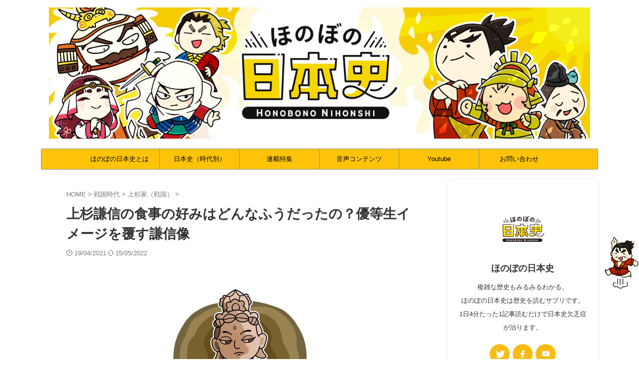

--- FILE ---
content_type: text/html; charset=UTF-8
request_url: https://hono.jp/sengoku/kenshin-preference/
body_size: 42659
content:

<!DOCTYPE html>
<!--[if lt IE 7]>
<html class="ie6" lang="ja"> <![endif]-->
<!--[if IE 7]>
<html class="i7" lang="ja"> <![endif]-->
<!--[if IE 8]>
<html class="ie" lang="ja"> <![endif]-->
<!--[if gt IE 8]><!-->
<html lang="ja" class="s-navi-search-overlay ">
	<!--<![endif]-->
	<head prefix="og: http://ogp.me/ns# fb: http://ogp.me/ns/fb# article: http://ogp.me/ns/article#"><meta charset="UTF-8" ><script>if(navigator.userAgent.match(/MSIE|Internet Explorer/i)||navigator.userAgent.match(/Trident\/7\..*?rv:11/i)){var href=document.location.href;if(!href.match(/[?&]nowprocket/)){if(href.indexOf("?")==-1){if(href.indexOf("#")==-1){document.location.href=href+"?nowprocket=1"}else{document.location.href=href.replace("#","?nowprocket=1#")}}else{if(href.indexOf("#")==-1){document.location.href=href+"&nowprocket=1"}else{document.location.href=href.replace("#","&nowprocket=1#")}}}}</script><script>(()=>{class RocketLazyLoadScripts{constructor(){this.v="1.2.6",this.triggerEvents=["keydown","mousedown","mousemove","touchmove","touchstart","touchend","wheel"],this.userEventHandler=this.t.bind(this),this.touchStartHandler=this.i.bind(this),this.touchMoveHandler=this.o.bind(this),this.touchEndHandler=this.h.bind(this),this.clickHandler=this.u.bind(this),this.interceptedClicks=[],this.interceptedClickListeners=[],this.l(this),window.addEventListener("pageshow",(t=>{this.persisted=t.persisted,this.everythingLoaded&&this.m()})),this.CSPIssue=sessionStorage.getItem("rocketCSPIssue"),document.addEventListener("securitypolicyviolation",(t=>{this.CSPIssue||"script-src-elem"!==t.violatedDirective||"data"!==t.blockedURI||(this.CSPIssue=!0,sessionStorage.setItem("rocketCSPIssue",!0))})),document.addEventListener("DOMContentLoaded",(()=>{this.k()})),this.delayedScripts={normal:[],async:[],defer:[]},this.trash=[],this.allJQueries=[]}p(t){document.hidden?t.t():(this.triggerEvents.forEach((e=>window.addEventListener(e,t.userEventHandler,{passive:!0}))),window.addEventListener("touchstart",t.touchStartHandler,{passive:!0}),window.addEventListener("mousedown",t.touchStartHandler),document.addEventListener("visibilitychange",t.userEventHandler))}_(){this.triggerEvents.forEach((t=>window.removeEventListener(t,this.userEventHandler,{passive:!0}))),document.removeEventListener("visibilitychange",this.userEventHandler)}i(t){"HTML"!==t.target.tagName&&(window.addEventListener("touchend",this.touchEndHandler),window.addEventListener("mouseup",this.touchEndHandler),window.addEventListener("touchmove",this.touchMoveHandler,{passive:!0}),window.addEventListener("mousemove",this.touchMoveHandler),t.target.addEventListener("click",this.clickHandler),this.L(t.target,!0),this.S(t.target,"onclick","rocket-onclick"),this.C())}o(t){window.removeEventListener("touchend",this.touchEndHandler),window.removeEventListener("mouseup",this.touchEndHandler),window.removeEventListener("touchmove",this.touchMoveHandler,{passive:!0}),window.removeEventListener("mousemove",this.touchMoveHandler),t.target.removeEventListener("click",this.clickHandler),this.L(t.target,!1),this.S(t.target,"rocket-onclick","onclick"),this.M()}h(){window.removeEventListener("touchend",this.touchEndHandler),window.removeEventListener("mouseup",this.touchEndHandler),window.removeEventListener("touchmove",this.touchMoveHandler,{passive:!0}),window.removeEventListener("mousemove",this.touchMoveHandler)}u(t){t.target.removeEventListener("click",this.clickHandler),this.L(t.target,!1),this.S(t.target,"rocket-onclick","onclick"),this.interceptedClicks.push(t),t.preventDefault(),t.stopPropagation(),t.stopImmediatePropagation(),this.M()}O(){window.removeEventListener("touchstart",this.touchStartHandler,{passive:!0}),window.removeEventListener("mousedown",this.touchStartHandler),this.interceptedClicks.forEach((t=>{t.target.dispatchEvent(new MouseEvent("click",{view:t.view,bubbles:!0,cancelable:!0}))}))}l(t){EventTarget.prototype.addEventListenerWPRocketBase=EventTarget.prototype.addEventListener,EventTarget.prototype.addEventListener=function(e,i,o){"click"!==e||t.windowLoaded||i===t.clickHandler||t.interceptedClickListeners.push({target:this,func:i,options:o}),(this||window).addEventListenerWPRocketBase(e,i,o)}}L(t,e){this.interceptedClickListeners.forEach((i=>{i.target===t&&(e?t.removeEventListener("click",i.func,i.options):t.addEventListener("click",i.func,i.options))})),t.parentNode!==document.documentElement&&this.L(t.parentNode,e)}D(){return new Promise((t=>{this.P?this.M=t:t()}))}C(){this.P=!0}M(){this.P=!1}S(t,e,i){t.hasAttribute&&t.hasAttribute(e)&&(event.target.setAttribute(i,event.target.getAttribute(e)),event.target.removeAttribute(e))}t(){this._(this),"loading"===document.readyState?document.addEventListener("DOMContentLoaded",this.R.bind(this)):this.R()}k(){let t=[];document.querySelectorAll("script[type=rocketlazyloadscript][data-rocket-src]").forEach((e=>{let i=e.getAttribute("data-rocket-src");if(i&&!i.startsWith("data:")){0===i.indexOf("//")&&(i=location.protocol+i);try{const o=new URL(i).origin;o!==location.origin&&t.push({src:o,crossOrigin:e.crossOrigin||"module"===e.getAttribute("data-rocket-type")})}catch(t){}}})),t=[...new Map(t.map((t=>[JSON.stringify(t),t]))).values()],this.T(t,"preconnect")}async R(){this.lastBreath=Date.now(),this.j(this),this.F(this),this.I(),this.W(),this.q(),await this.A(this.delayedScripts.normal),await this.A(this.delayedScripts.defer),await this.A(this.delayedScripts.async);try{await this.U(),await this.H(this),await this.J()}catch(t){console.error(t)}window.dispatchEvent(new Event("rocket-allScriptsLoaded")),this.everythingLoaded=!0,this.D().then((()=>{this.O()})),this.N()}W(){document.querySelectorAll("script[type=rocketlazyloadscript]").forEach((t=>{t.hasAttribute("data-rocket-src")?t.hasAttribute("async")&&!1!==t.async?this.delayedScripts.async.push(t):t.hasAttribute("defer")&&!1!==t.defer||"module"===t.getAttribute("data-rocket-type")?this.delayedScripts.defer.push(t):this.delayedScripts.normal.push(t):this.delayedScripts.normal.push(t)}))}async B(t){if(await this.G(),!0!==t.noModule||!("noModule"in HTMLScriptElement.prototype))return new Promise((e=>{let i;function o(){(i||t).setAttribute("data-rocket-status","executed"),e()}try{if(navigator.userAgent.indexOf("Firefox/")>0||""===navigator.vendor||this.CSPIssue)i=document.createElement("script"),[...t.attributes].forEach((t=>{let e=t.nodeName;"type"!==e&&("data-rocket-type"===e&&(e="type"),"data-rocket-src"===e&&(e="src"),i.setAttribute(e,t.nodeValue))})),t.text&&(i.text=t.text),i.hasAttribute("src")?(i.addEventListener("load",o),i.addEventListener("error",(function(){i.setAttribute("data-rocket-status","failed-network"),e()})),setTimeout((()=>{i.isConnected||e()}),1)):(i.text=t.text,o()),t.parentNode.replaceChild(i,t);else{const i=t.getAttribute("data-rocket-type"),s=t.getAttribute("data-rocket-src");i?(t.type=i,t.removeAttribute("data-rocket-type")):t.removeAttribute("type"),t.addEventListener("load",o),t.addEventListener("error",(i=>{this.CSPIssue&&i.target.src.startsWith("data:")?(console.log("WPRocket: data-uri blocked by CSP -> fallback"),t.removeAttribute("src"),this.B(t).then(e)):(t.setAttribute("data-rocket-status","failed-network"),e())})),s?(t.removeAttribute("data-rocket-src"),t.src=s):t.src="data:text/javascript;base64,"+window.btoa(unescape(encodeURIComponent(t.text)))}}catch(i){t.setAttribute("data-rocket-status","failed-transform"),e()}}));t.setAttribute("data-rocket-status","skipped")}async A(t){const e=t.shift();return e&&e.isConnected?(await this.B(e),this.A(t)):Promise.resolve()}q(){this.T([...this.delayedScripts.normal,...this.delayedScripts.defer,...this.delayedScripts.async],"preload")}T(t,e){var i=document.createDocumentFragment();t.forEach((t=>{const o=t.getAttribute&&t.getAttribute("data-rocket-src")||t.src;if(o&&!o.startsWith("data:")){const s=document.createElement("link");s.href=o,s.rel=e,"preconnect"!==e&&(s.as="script"),t.getAttribute&&"module"===t.getAttribute("data-rocket-type")&&(s.crossOrigin=!0),t.crossOrigin&&(s.crossOrigin=t.crossOrigin),t.integrity&&(s.integrity=t.integrity),i.appendChild(s),this.trash.push(s)}})),document.head.appendChild(i)}j(t){let e={};function i(i,o){return e[o].eventsToRewrite.indexOf(i)>=0&&!t.everythingLoaded?"rocket-"+i:i}function o(t,o){!function(t){e[t]||(e[t]={originalFunctions:{add:t.addEventListener,remove:t.removeEventListener},eventsToRewrite:[]},t.addEventListener=function(){arguments[0]=i(arguments[0],t),e[t].originalFunctions.add.apply(t,arguments)},t.removeEventListener=function(){arguments[0]=i(arguments[0],t),e[t].originalFunctions.remove.apply(t,arguments)})}(t),e[t].eventsToRewrite.push(o)}function s(e,i){let o=e[i];e[i]=null,Object.defineProperty(e,i,{get:()=>o||function(){},set(s){t.everythingLoaded?o=s:e["rocket"+i]=o=s}})}o(document,"DOMContentLoaded"),o(window,"DOMContentLoaded"),o(window,"load"),o(window,"pageshow"),o(document,"readystatechange"),s(document,"onreadystatechange"),s(window,"onload"),s(window,"onpageshow");try{Object.defineProperty(document,"readyState",{get:()=>t.rocketReadyState,set(e){t.rocketReadyState=e},configurable:!0}),document.readyState="loading"}catch(t){console.log("WPRocket DJE readyState conflict, bypassing")}}F(t){let e;function i(e){return t.everythingLoaded?e:e.split(" ").map((t=>"load"===t||0===t.indexOf("load.")?"rocket-jquery-load":t)).join(" ")}function o(o){function s(t){const e=o.fn[t];o.fn[t]=o.fn.init.prototype[t]=function(){return this[0]===window&&("string"==typeof arguments[0]||arguments[0]instanceof String?arguments[0]=i(arguments[0]):"object"==typeof arguments[0]&&Object.keys(arguments[0]).forEach((t=>{const e=arguments[0][t];delete arguments[0][t],arguments[0][i(t)]=e}))),e.apply(this,arguments),this}}o&&o.fn&&!t.allJQueries.includes(o)&&(o.fn.ready=o.fn.init.prototype.ready=function(e){return t.domReadyFired?e.bind(document)(o):document.addEventListener("rocket-DOMContentLoaded",(()=>e.bind(document)(o))),o([])},s("on"),s("one"),t.allJQueries.push(o)),e=o}o(window.jQuery),Object.defineProperty(window,"jQuery",{get:()=>e,set(t){o(t)}})}async H(t){const e=document.querySelector("script[data-webpack]");e&&(await async function(){return new Promise((t=>{e.addEventListener("load",t),e.addEventListener("error",t)}))}(),await t.K(),await t.H(t))}async U(){this.domReadyFired=!0;try{document.readyState="interactive"}catch(t){}await this.G(),document.dispatchEvent(new Event("rocket-readystatechange")),await this.G(),document.rocketonreadystatechange&&document.rocketonreadystatechange(),await this.G(),document.dispatchEvent(new Event("rocket-DOMContentLoaded")),await this.G(),window.dispatchEvent(new Event("rocket-DOMContentLoaded"))}async J(){try{document.readyState="complete"}catch(t){}await this.G(),document.dispatchEvent(new Event("rocket-readystatechange")),await this.G(),document.rocketonreadystatechange&&document.rocketonreadystatechange(),await this.G(),window.dispatchEvent(new Event("rocket-load")),await this.G(),window.rocketonload&&window.rocketonload(),await this.G(),this.allJQueries.forEach((t=>t(window).trigger("rocket-jquery-load"))),await this.G();const t=new Event("rocket-pageshow");t.persisted=this.persisted,window.dispatchEvent(t),await this.G(),window.rocketonpageshow&&window.rocketonpageshow({persisted:this.persisted}),this.windowLoaded=!0}m(){document.onreadystatechange&&document.onreadystatechange(),window.onload&&window.onload(),window.onpageshow&&window.onpageshow({persisted:this.persisted})}I(){const t=new Map;document.write=document.writeln=function(e){const i=document.currentScript;i||console.error("WPRocket unable to document.write this: "+e);const o=document.createRange(),s=i.parentElement;let n=t.get(i);void 0===n&&(n=i.nextSibling,t.set(i,n));const c=document.createDocumentFragment();o.setStart(c,0),c.appendChild(o.createContextualFragment(e)),s.insertBefore(c,n)}}async G(){Date.now()-this.lastBreath>45&&(await this.K(),this.lastBreath=Date.now())}async K(){return document.hidden?new Promise((t=>setTimeout(t))):new Promise((t=>requestAnimationFrame(t)))}N(){this.trash.forEach((t=>t.remove()))}static run(){const t=new RocketLazyLoadScripts;t.p(t)}}RocketLazyLoadScripts.run()})();</script>
		
	<!-- Global site tag (gtag.js) - Google Analytics -->
	<script type="rocketlazyloadscript" async data-rocket-src="https://www.googletagmanager.com/gtag/js?id=G-VLPRZMDD0Z"></script>
	<script type="rocketlazyloadscript">
	  window.dataLayer = window.dataLayer || [];
	  function gtag(){dataLayer.push(arguments);}
	  gtag('js', new Date());

	  gtag('config', 'G-VLPRZMDD0Z');
	</script>
			
		<meta name="viewport" content="width=device-width,initial-scale=1.0,user-scalable=no,viewport-fit=cover">
		<meta name="format-detection" content="telephone=no" >
		<meta name="referrer" content="no-referrer-when-downgrade"/>

		
		<link rel="alternate" type="application/rss+xml" title="ほのぼの日本史 RSS Feed" href="https://hono.jp/feed/" />
		<link rel="pingback" href="https://hono.jp/xmlrpc.php" >
		<!--[if lt IE 9]>
		<script src="https://hono.jp/wp-content/themes/affinger/js/html5shiv.js"></script>
		<![endif]-->
				<meta name='robots' content='max-image-preview:large' />
	<style>img:is([sizes="auto" i], [sizes^="auto," i]) { contain-intrinsic-size: 3000px 1500px }</style>
	<title>上杉謙信の食事の好みはどんなふうだったの？優等生イメージを覆す謙信像 - ほのぼの日本史</title>
<link rel='dns-prefetch' href='//maps.googleapis.com' />
<link rel='dns-prefetch' href='//maps.gstatic.com' />
<link rel='dns-prefetch' href='//fonts.googleapis.com' />
<link rel='dns-prefetch' href='//fonts.gstatic.com' />
<link rel='dns-prefetch' href='//use.fontawesome.com' />
<link rel='dns-prefetch' href='//ajax.googleapis.com' />
<link rel='dns-prefetch' href='//apis.google.com' />
<link rel='dns-prefetch' href='//google-analytics.com' />
<link rel='dns-prefetch' href='//www.google-analytics.com' />
<link rel='dns-prefetch' href='//ssl.google-analytics.com' />
<link rel='dns-prefetch' href='//www.googletagmanager.com' />
<link rel='dns-prefetch' href='//www.googletagservices.com' />
<link rel='dns-prefetch' href='//googleads.g.doubleclick.net' />
<link rel='dns-prefetch' href='//adservice.google.com' />
<link rel='dns-prefetch' href='//pagead2.googlesyndication.com' />
<link rel='dns-prefetch' href='//tpc.googlesyndication.com' />
<link rel='dns-prefetch' href='//youtube.com' />
<link rel='dns-prefetch' href='//i.ytimg.com' />
<link rel='dns-prefetch' href='//player.vimeo.com' />
<link rel='dns-prefetch' href='//api.pinterest.com' />
<link rel='dns-prefetch' href='//assets.pinterest.com' />
<link rel='dns-prefetch' href='//connect.facebook.net' />
<link rel='dns-prefetch' href='//platform.twitter.com' />
<link rel='dns-prefetch' href='//syndication.twitter.com' />
<link rel='dns-prefetch' href='//platform.instagram.com' />
<link rel='dns-prefetch' href='//referrer.disqus.com' />
<link rel='dns-prefetch' href='//c.disquscdn.com' />
<link rel='dns-prefetch' href='//cdnjs.cloudflare.com' />
<link rel='dns-prefetch' href='//cdn.ampproject.org' />
<link rel='dns-prefetch' href='//pixel.wp.com' />
<link rel='dns-prefetch' href='//disqus.com' />
<link rel='dns-prefetch' href='//s.gravatar.com' />
<link rel='dns-prefetch' href='//0.gravatar.com' />
<link rel='dns-prefetch' href='//2.gravatar.com' />
<link rel='dns-prefetch' href='//1.gravatar.com' />
<link rel='dns-prefetch' href='//sitename.disqus.com' />
<link rel='dns-prefetch' href='//s7.addthis.com' />
<link rel='dns-prefetch' href='//platform.linkedin.com' />
<link rel='dns-prefetch' href='//w.sharethis.com' />
<link rel='dns-prefetch' href='//s0.wp.com' />
<link rel='dns-prefetch' href='//s1.wp.com' />
<link rel='dns-prefetch' href='//s2.wp.com' />
<link rel='dns-prefetch' href='//stats.wp.com' />
<link rel='dns-prefetch' href='//ajax.microsoft.com' />
<link rel='dns-prefetch' href='//ajax.aspnetcdn.com' />
<link rel='dns-prefetch' href='//s3.amazonaws.com' />
<link rel='dns-prefetch' href='//code.jquery.com' />
<link rel='dns-prefetch' href='//stackpath.bootstrapcdn.com' />
<link rel='dns-prefetch' href='//github.githubassets.com' />
<link rel='dns-prefetch' href='//ad.doubleclick.net' />
<link rel='dns-prefetch' href='//stats.g.doubleclick.net' />
<link rel='dns-prefetch' href='//cm.g.doubleclick.net' />
<link rel='dns-prefetch' href='//stats.buysellads.com' />
<link rel='dns-prefetch' href='//s3.buysellads.com' />

<style id='wp-emoji-styles-inline-css' type='text/css'>

	img.wp-smiley, img.emoji {
		display: inline !important;
		border: none !important;
		box-shadow: none !important;
		height: 1em !important;
		width: 1em !important;
		margin: 0 0.07em !important;
		vertical-align: -0.1em !important;
		background: none !important;
		padding: 0 !important;
	}
</style>
<link rel='stylesheet' id='wp-block-library-css' href='https://hono.jp/wp-includes/css/dist/block-library/style.min.css?ver=6.7.2' type='text/css' media='all' />
<style id='classic-theme-styles-inline-css' type='text/css'>
/*! This file is auto-generated */
.wp-block-button__link{color:#fff;background-color:#32373c;border-radius:9999px;box-shadow:none;text-decoration:none;padding:calc(.667em + 2px) calc(1.333em + 2px);font-size:1.125em}.wp-block-file__button{background:#32373c;color:#fff;text-decoration:none}
</style>
<style id='global-styles-inline-css' type='text/css'>
:root{--wp--preset--aspect-ratio--square: 1;--wp--preset--aspect-ratio--4-3: 4/3;--wp--preset--aspect-ratio--3-4: 3/4;--wp--preset--aspect-ratio--3-2: 3/2;--wp--preset--aspect-ratio--2-3: 2/3;--wp--preset--aspect-ratio--16-9: 16/9;--wp--preset--aspect-ratio--9-16: 9/16;--wp--preset--color--black: #000000;--wp--preset--color--cyan-bluish-gray: #abb8c3;--wp--preset--color--white: #ffffff;--wp--preset--color--pale-pink: #f78da7;--wp--preset--color--vivid-red: #cf2e2e;--wp--preset--color--luminous-vivid-orange: #ff6900;--wp--preset--color--luminous-vivid-amber: #fcb900;--wp--preset--color--light-green-cyan: #eefaff;--wp--preset--color--vivid-green-cyan: #00d084;--wp--preset--color--pale-cyan-blue: #8ed1fc;--wp--preset--color--vivid-cyan-blue: #0693e3;--wp--preset--color--vivid-purple: #9b51e0;--wp--preset--color--soft-red: #e92f3d;--wp--preset--color--light-grayish-red: #fdf0f2;--wp--preset--color--vivid-yellow: #ffc107;--wp--preset--color--very-pale-yellow: #fffde7;--wp--preset--color--very-light-gray: #fafafa;--wp--preset--color--very-dark-gray: #313131;--wp--preset--color--original-color-a: #fabc12;--wp--preset--color--original-color-b: #f3d301;--wp--preset--color--original-color-c: #f7edc0;--wp--preset--color--original-color-d: #ffffff;--wp--preset--gradient--vivid-cyan-blue-to-vivid-purple: linear-gradient(135deg,rgba(6,147,227,1) 0%,rgb(155,81,224) 100%);--wp--preset--gradient--light-green-cyan-to-vivid-green-cyan: linear-gradient(135deg,rgb(122,220,180) 0%,rgb(0,208,130) 100%);--wp--preset--gradient--luminous-vivid-amber-to-luminous-vivid-orange: linear-gradient(135deg,rgba(252,185,0,1) 0%,rgba(255,105,0,1) 100%);--wp--preset--gradient--luminous-vivid-orange-to-vivid-red: linear-gradient(135deg,rgba(255,105,0,1) 0%,rgb(207,46,46) 100%);--wp--preset--gradient--very-light-gray-to-cyan-bluish-gray: linear-gradient(135deg,rgb(238,238,238) 0%,rgb(169,184,195) 100%);--wp--preset--gradient--cool-to-warm-spectrum: linear-gradient(135deg,rgb(74,234,220) 0%,rgb(151,120,209) 20%,rgb(207,42,186) 40%,rgb(238,44,130) 60%,rgb(251,105,98) 80%,rgb(254,248,76) 100%);--wp--preset--gradient--blush-light-purple: linear-gradient(135deg,rgb(255,206,236) 0%,rgb(152,150,240) 100%);--wp--preset--gradient--blush-bordeaux: linear-gradient(135deg,rgb(254,205,165) 0%,rgb(254,45,45) 50%,rgb(107,0,62) 100%);--wp--preset--gradient--luminous-dusk: linear-gradient(135deg,rgb(255,203,112) 0%,rgb(199,81,192) 50%,rgb(65,88,208) 100%);--wp--preset--gradient--pale-ocean: linear-gradient(135deg,rgb(255,245,203) 0%,rgb(182,227,212) 50%,rgb(51,167,181) 100%);--wp--preset--gradient--electric-grass: linear-gradient(135deg,rgb(202,248,128) 0%,rgb(113,206,126) 100%);--wp--preset--gradient--midnight: linear-gradient(135deg,rgb(2,3,129) 0%,rgb(40,116,252) 100%);--wp--preset--font-size--small: .8em;--wp--preset--font-size--medium: 20px;--wp--preset--font-size--large: 1.5em;--wp--preset--font-size--x-large: 42px;--wp--preset--font-size--st-regular: 1em;--wp--preset--font-size--huge: 3em;--wp--preset--spacing--20: 0.44rem;--wp--preset--spacing--30: 0.67rem;--wp--preset--spacing--40: 1rem;--wp--preset--spacing--50: 1.5rem;--wp--preset--spacing--60: 2.25rem;--wp--preset--spacing--70: 3.38rem;--wp--preset--spacing--80: 5.06rem;--wp--preset--shadow--natural: 6px 6px 9px rgba(0, 0, 0, 0.2);--wp--preset--shadow--deep: 12px 12px 50px rgba(0, 0, 0, 0.4);--wp--preset--shadow--sharp: 6px 6px 0px rgba(0, 0, 0, 0.2);--wp--preset--shadow--outlined: 6px 6px 0px -3px rgba(255, 255, 255, 1), 6px 6px rgba(0, 0, 0, 1);--wp--preset--shadow--crisp: 6px 6px 0px rgba(0, 0, 0, 1);}:where(.is-layout-flex){gap: 0.5em;}:where(.is-layout-grid){gap: 0.5em;}body .is-layout-flex{display: flex;}.is-layout-flex{flex-wrap: wrap;align-items: center;}.is-layout-flex > :is(*, div){margin: 0;}body .is-layout-grid{display: grid;}.is-layout-grid > :is(*, div){margin: 0;}:where(.wp-block-columns.is-layout-flex){gap: 2em;}:where(.wp-block-columns.is-layout-grid){gap: 2em;}:where(.wp-block-post-template.is-layout-flex){gap: 1.25em;}:where(.wp-block-post-template.is-layout-grid){gap: 1.25em;}.has-black-color{color: var(--wp--preset--color--black) !important;}.has-cyan-bluish-gray-color{color: var(--wp--preset--color--cyan-bluish-gray) !important;}.has-white-color{color: var(--wp--preset--color--white) !important;}.has-pale-pink-color{color: var(--wp--preset--color--pale-pink) !important;}.has-vivid-red-color{color: var(--wp--preset--color--vivid-red) !important;}.has-luminous-vivid-orange-color{color: var(--wp--preset--color--luminous-vivid-orange) !important;}.has-luminous-vivid-amber-color{color: var(--wp--preset--color--luminous-vivid-amber) !important;}.has-light-green-cyan-color{color: var(--wp--preset--color--light-green-cyan) !important;}.has-vivid-green-cyan-color{color: var(--wp--preset--color--vivid-green-cyan) !important;}.has-pale-cyan-blue-color{color: var(--wp--preset--color--pale-cyan-blue) !important;}.has-vivid-cyan-blue-color{color: var(--wp--preset--color--vivid-cyan-blue) !important;}.has-vivid-purple-color{color: var(--wp--preset--color--vivid-purple) !important;}.has-black-background-color{background-color: var(--wp--preset--color--black) !important;}.has-cyan-bluish-gray-background-color{background-color: var(--wp--preset--color--cyan-bluish-gray) !important;}.has-white-background-color{background-color: var(--wp--preset--color--white) !important;}.has-pale-pink-background-color{background-color: var(--wp--preset--color--pale-pink) !important;}.has-vivid-red-background-color{background-color: var(--wp--preset--color--vivid-red) !important;}.has-luminous-vivid-orange-background-color{background-color: var(--wp--preset--color--luminous-vivid-orange) !important;}.has-luminous-vivid-amber-background-color{background-color: var(--wp--preset--color--luminous-vivid-amber) !important;}.has-light-green-cyan-background-color{background-color: var(--wp--preset--color--light-green-cyan) !important;}.has-vivid-green-cyan-background-color{background-color: var(--wp--preset--color--vivid-green-cyan) !important;}.has-pale-cyan-blue-background-color{background-color: var(--wp--preset--color--pale-cyan-blue) !important;}.has-vivid-cyan-blue-background-color{background-color: var(--wp--preset--color--vivid-cyan-blue) !important;}.has-vivid-purple-background-color{background-color: var(--wp--preset--color--vivid-purple) !important;}.has-black-border-color{border-color: var(--wp--preset--color--black) !important;}.has-cyan-bluish-gray-border-color{border-color: var(--wp--preset--color--cyan-bluish-gray) !important;}.has-white-border-color{border-color: var(--wp--preset--color--white) !important;}.has-pale-pink-border-color{border-color: var(--wp--preset--color--pale-pink) !important;}.has-vivid-red-border-color{border-color: var(--wp--preset--color--vivid-red) !important;}.has-luminous-vivid-orange-border-color{border-color: var(--wp--preset--color--luminous-vivid-orange) !important;}.has-luminous-vivid-amber-border-color{border-color: var(--wp--preset--color--luminous-vivid-amber) !important;}.has-light-green-cyan-border-color{border-color: var(--wp--preset--color--light-green-cyan) !important;}.has-vivid-green-cyan-border-color{border-color: var(--wp--preset--color--vivid-green-cyan) !important;}.has-pale-cyan-blue-border-color{border-color: var(--wp--preset--color--pale-cyan-blue) !important;}.has-vivid-cyan-blue-border-color{border-color: var(--wp--preset--color--vivid-cyan-blue) !important;}.has-vivid-purple-border-color{border-color: var(--wp--preset--color--vivid-purple) !important;}.has-vivid-cyan-blue-to-vivid-purple-gradient-background{background: var(--wp--preset--gradient--vivid-cyan-blue-to-vivid-purple) !important;}.has-light-green-cyan-to-vivid-green-cyan-gradient-background{background: var(--wp--preset--gradient--light-green-cyan-to-vivid-green-cyan) !important;}.has-luminous-vivid-amber-to-luminous-vivid-orange-gradient-background{background: var(--wp--preset--gradient--luminous-vivid-amber-to-luminous-vivid-orange) !important;}.has-luminous-vivid-orange-to-vivid-red-gradient-background{background: var(--wp--preset--gradient--luminous-vivid-orange-to-vivid-red) !important;}.has-very-light-gray-to-cyan-bluish-gray-gradient-background{background: var(--wp--preset--gradient--very-light-gray-to-cyan-bluish-gray) !important;}.has-cool-to-warm-spectrum-gradient-background{background: var(--wp--preset--gradient--cool-to-warm-spectrum) !important;}.has-blush-light-purple-gradient-background{background: var(--wp--preset--gradient--blush-light-purple) !important;}.has-blush-bordeaux-gradient-background{background: var(--wp--preset--gradient--blush-bordeaux) !important;}.has-luminous-dusk-gradient-background{background: var(--wp--preset--gradient--luminous-dusk) !important;}.has-pale-ocean-gradient-background{background: var(--wp--preset--gradient--pale-ocean) !important;}.has-electric-grass-gradient-background{background: var(--wp--preset--gradient--electric-grass) !important;}.has-midnight-gradient-background{background: var(--wp--preset--gradient--midnight) !important;}.has-small-font-size{font-size: var(--wp--preset--font-size--small) !important;}.has-medium-font-size{font-size: var(--wp--preset--font-size--medium) !important;}.has-large-font-size{font-size: var(--wp--preset--font-size--large) !important;}.has-x-large-font-size{font-size: var(--wp--preset--font-size--x-large) !important;}
:where(.wp-block-post-template.is-layout-flex){gap: 1.25em;}:where(.wp-block-post-template.is-layout-grid){gap: 1.25em;}
:where(.wp-block-columns.is-layout-flex){gap: 2em;}:where(.wp-block-columns.is-layout-grid){gap: 2em;}
:root :where(.wp-block-pullquote){font-size: 1.5em;line-height: 1.6;}
</style>
<link rel='stylesheet' id='toc-screen-css' href='https://hono.jp/wp-content/plugins/table-of-contents-plus/screen.min.css?ver=2411.1' type='text/css' media='all' />
<style id='toc-screen-inline-css' type='text/css'>
div#toc_container {background: #f9f9f9;border: 1px solid #aaaaaa;}div#toc_container ul li {font-size: 80%;}
</style>
<link data-minify="1" rel='stylesheet' id='normalize-css' href='https://hono.jp/wp-content/cache/min/1/wp-content/themes/affinger/css/normalize.css?ver=1670849331' type='text/css' media='all' />
<link data-minify="1" rel='stylesheet' id='st_svg-css' href='https://hono.jp/wp-content/cache/min/1/wp-content/themes/affinger/st_svg/style.css?ver=1670849331' type='text/css' media='all' />
<link data-minify="1" rel='stylesheet' id='slick-css' href='https://hono.jp/wp-content/cache/min/1/wp-content/themes/affinger/vendor/slick/slick.css?ver=1670849331' type='text/css' media='all' />
<link data-minify="1" rel='stylesheet' id='slick-theme-css' href='https://hono.jp/wp-content/cache/min/1/wp-content/themes/affinger/vendor/slick/slick-theme.css?ver=1670849331' type='text/css' media='all' />
<link data-minify="1" rel='stylesheet' id='style-css' href='https://hono.jp/wp-content/cache/min/1/wp-content/themes/affinger/style.css?ver=1670849332' type='text/css' media='all' />
<link data-minify="1" rel='stylesheet' id='child-style-css' href='https://hono.jp/wp-content/cache/min/1/wp-content/themes/affinger-child/style.css?ver=1670849332' type='text/css' media='all' />
<link data-minify="1" rel='stylesheet' id='single-css' href='https://hono.jp/wp-content/cache/min/1/wp-content/cache/busting/1/wp-content/themes/affinger/st-rankcss.css?ver=1670849332' type='text/css' media='all' />
<style id='rocket-lazyload-inline-css' type='text/css'>
.rll-youtube-player{position:relative;padding-bottom:56.23%;height:0;overflow:hidden;max-width:100%;}.rll-youtube-player:focus-within{outline: 2px solid currentColor;outline-offset: 5px;}.rll-youtube-player iframe{position:absolute;top:0;left:0;width:100%;height:100%;z-index:100;background:0 0}.rll-youtube-player img{bottom:0;display:block;left:0;margin:auto;max-width:100%;width:100%;position:absolute;right:0;top:0;border:none;height:auto;-webkit-transition:.4s all;-moz-transition:.4s all;transition:.4s all}.rll-youtube-player img:hover{-webkit-filter:brightness(75%)}.rll-youtube-player .play{height:100%;width:100%;left:0;top:0;position:absolute;background:url(https://hono.jp/wp-content/plugins/wp-rocket/assets/img/youtube.png) no-repeat center;background-color: transparent !important;cursor:pointer;border:none;}
</style>
<link data-minify="1" rel='stylesheet' id='st-themecss-css' href='https://hono.jp/wp-content/cache/min/1/wp-content/cache/busting/1/wp-content/themes/affinger/st-themecss-loader.css?ver=1670849332' type='text/css' media='all' />
<script type="rocketlazyloadscript" data-rocket-type="text/javascript" data-rocket-src="https://hono.jp/wp-includes/js/jquery/jquery.min.js?ver=3.7.1" id="jquery-core-js" data-rocket-defer defer></script>
<script type="rocketlazyloadscript" data-rocket-type="text/javascript" data-rocket-src="https://hono.jp/wp-includes/js/jquery/jquery-migrate.min.js?ver=3.4.1" id="jquery-migrate-js" data-rocket-defer defer></script>
<script type="text/javascript" id="seo-automated-link-building-js-extra">
/* <![CDATA[ */
var seoAutomatedLinkBuilding = {"ajaxUrl":"https:\/\/hono.jp\/wp-admin\/admin-ajax.php"};
/* ]]> */
</script>
<script type="rocketlazyloadscript" data-minify="1" data-rocket-type="text/javascript" data-rocket-src="https://hono.jp/wp-content/cache/min/1/wp-content/plugins/seo-automated-link-building/js/seo-automated-link-building.js?ver=1670849332" id="seo-automated-link-building-js" data-rocket-defer defer></script>
<link rel="https://api.w.org/" href="https://hono.jp/wp-json/" /><link rel="alternate" title="JSON" type="application/json" href="https://hono.jp/wp-json/wp/v2/posts/1122" /><link rel='shortlink' href='https://hono.jp/?p=1122' />
<link rel="alternate" title="oEmbed (JSON)" type="application/json+oembed" href="https://hono.jp/wp-json/oembed/1.0/embed?url=https%3A%2F%2Fhono.jp%2Fsengoku%2Fkenshin-preference%2F" />
<link rel="alternate" title="oEmbed (XML)" type="text/xml+oembed" href="https://hono.jp/wp-json/oembed/1.0/embed?url=https%3A%2F%2Fhono.jp%2Fsengoku%2Fkenshin-preference%2F&#038;format=xml" />
<!-- Generated by Jetpack Social -->
<meta property="og:title" content="上杉謙信の食事の好みはどんなふうだったの？優等生イメージを覆す謙信像">
<meta property="og:url" content="https://hono.jp/sengoku/kenshin-preference/">
<meta property="og:description" content="&nbsp; 上杉謙信(うえすぎけんしん)といえば、仏教(ぶっきょう)マニアで戦闘マニアで、色恋沙汰にもほとん&hellip;">
<meta property="og:image" content="https://hono.jp/wp-content/uploads/2020/05/kenshin-uesugi-sake.jpg">
<meta property="og:image:width" content="1200">
<meta property="og:image:height" content="1200">
<meta name="twitter:image" content="https://hono.jp/wp-content/uploads/2020/05/kenshin-uesugi-sake.jpg">
<meta name="twitter:card" content="summary_large_image">
<!-- / Jetpack Social -->
<meta name="robots" content="index, follow" />
<meta name="description" content="上杉謙信といえば、仏教マニアで戦闘マニアで、色恋沙汰にもほとんど興味を示さない、優等生の典型のようなイメージ。「戦争オタクのお坊さん」という印象でとらえられているのではないでしょうか？そのために、「酒にも女にも惑わされない人だった」">
<meta name="thumbnail" content="https://hono.jp/wp-content/uploads/2020/05/kenshin-uesugi-sake.jpg">
<link rel="canonical" href="https://hono.jp/sengoku/kenshin-preference/" />
<style type="text/css" id="custom-background-css">
body.custom-background { background-color: #ffffff; }
</style>
	<link rel="icon" href="https://hono.jp/wp-content/uploads/2022/02/cropped-favicon2-32x32.png" sizes="32x32" />
<link rel="icon" href="https://hono.jp/wp-content/uploads/2022/02/cropped-favicon2-192x192.png" sizes="192x192" />
<link rel="apple-touch-icon" href="https://hono.jp/wp-content/uploads/2022/02/cropped-favicon2-180x180.png" />
<meta name="msapplication-TileImage" content="https://hono.jp/wp-content/uploads/2022/02/cropped-favicon2-270x270.png" />
		<style type="text/css" id="wp-custom-css">
			/*
以下、テキストをマウスのドラッグデザインCSS追加分 
*/

::selection {
background: #F7CC00;
color:#fff;
}
::-moz-selection {
background: #14D8C0;
color:#fff;
}


/*
以下、強調マーカー 
*/

strong {
background: linear-gradient(transparent 5%, #E5FF6A 5%);
}

/*
以下、目次デザインCSS追加分20220214
*/

/*TOC(目次)設定*/

/*見出し2からの番号を消す*/
.toc_depth_2, .toc_depth_3, .toc_depth_4, .toc_depth_5{
display:none;
}
/*コンテナー*/
#toc_container {
font-size:.95em;
width: 100%!important;
margin: 1.5em 0 2em 0;
padding: 0 !important;
border: solid 2px;
border-top: none;
border-radius: 5px;
background: #4242420d;
box-shadow: 0 1.5px 2.4px rgba(0, 0, 0, .25)
}
/*タイトル*/
#toc_container .toc_title {
display: block;
margin: 0;
padding: 0;
font-size: 18px;
line-height: 42px;
font-weight: bold;
background: #424242;
text-align: center;
color: white!important;

}
/*見出し3以降の位置調整*/
#toc_container ul ul li a {
margin-left:1.7em;
}
/*目次のリストを微調整*/
#toc_container .toc_list {
position:relative;
margin: 0;
color: #424242;
padding: 1em 6% 1em;
}
/*番号*/
#toc_container .toc_number{
margin-right:5px;
font-size: 1em;
font-weight: bold;
}
#toc_container .toc_depth_1 {
display: inline-block;
width: 28px;
height: 28px;
border-radius: 50%;
background: #424242;
text-align: center;
line-height: 28px;
vertical-align: middle;
color: #ffffff;
text-indent: 0;
padding-right: 0;
}
/*文字を調整*/
#toc_container .toc_list li a {
display: inline-block;
line-height: 2;
padding: 0px 0 10px 0;
text-decoration: none;
color:#424242;
}
/*指のアイコンを表示*/
#toc_container ul ul li:before{
position:absolute;
font-family:"Font Awesome 5 Free";
content: "\f0a4";
color: #000;
}

/*右下のアイコン表示*/
#toc_container .toc_list:after {
content: url(https://hono.jp/wp-content/uploads/2022/02/favicon3.png);
position: absolute;/*自由に動けるように*/
bottom: 20px;/*基準点から下に*/
right: 30px;/*基準点から右に*/
opacity: 0.4;/*透明度30％*/
}

/*TOCここまで*/








/*
以下、カエレバデザインCSS追加分20200710
*/



/*ボタンの基本設定*/
.shoplinkamazon a, .shoplinkrakuten a, .shoplinkyahoo a, .shoplinkseven a {
display: block;
text-decoration: none;
text-align: center;
padding: 13px;
}
/*amazonのボタンの装飾*/
.shoplinkamazon a {
border: solid 2px #FA7830;
border-radius: 7px;
color: #FA7830;
font-weight: bold;
}
/*楽天のボタンの装飾*/
.shoplinkrakuten a {
border: solid 2px #c20004;
border-radius: 7px;
color: #c20004;
font-weight: bold;
}
/*yahooのボタンの装飾*/
.shoplinkyahoo a {
border: solid 2px #00BABE;
border-radius: 7px;
color: #00BABE;
font-weight: bold;
}
/*セブンネットのボタンの装飾*/
.shoplinkseven a {
border: solid 2px #407FCE;
border-radius: 7px;
color: #407FCE;
font-weight: bold;
}
/*カエレバボックス全体の装飾*/
.kaerebalink-box {
border: 1px #9C9996 solid;/*回りの線の装飾*/
margin: 20px 0;
display: flex;
align-items: center;
padding: 20px;
box-sizing: border-box;
justify-content: space-around;
}
@media screen and (max-width: 640px) {
.kaerebalink-box {
display: block;
}
}
.booklink-footer {
display: none;
}
.kaerebalink-info {
width: 43%;/*右側のテキストのボックスの横幅*/
font-size: 16px;/*文字のサイズ*/
}
@media screen and (max-width: 640px) {
.kaerebalink-info {
width: 100%;
}
}
@media screen and (max-width: 640px) {
.kaerebalink-image {
margin: 0 0 20px 0!important;
text-align: center;
float: none!important;
}
}



/*
以下、PCとSPで違う画像に切替えるCSS追加分20220221 
*/

/* パソコンで見たときは"pc"のclassがついた画像が表示される */
.pc { display: block !important; }
.sp { display: none !important; }
 
/* スマートフォンで見たときは"sp"のclassがついた画像が表示される */
@media only screen and (max-width: 750px) {
    .pc { display: none !important; }
    .sp { display: block !important; }
}


/* reCAPTCHA 表示位置調整 */
.grecaptcha-badge{
    margin-bottom: 290px;
}


/* 特定のページのみreCAPTCHAバッジを表示 */
body:not(.page-id-30) .grecaptcha-badge {
  display: none;
}		</style>
		<noscript><style id="rocket-lazyload-nojs-css">.rll-youtube-player, [data-lazy-src]{display:none !important;}</style></noscript>		
<!-- OGP -->

<meta property="og:type" content="article">
<meta property="og:title" content="上杉謙信の食事の好みはどんなふうだったの？優等生イメージを覆す謙信像">
<meta property="og:url" content="https://hono.jp/sengoku/kenshin-preference/">
<meta property="og:description" content="&nbsp; 上杉謙信(うえすぎけんしん)といえば、仏教(ぶっきょう)マニアで戦闘マニアで、色恋沙汰にもほとんど興味を示さない、優等生の典型のようなイメージ。 &nbsp; &nbsp; 「戦争オタク">
<meta property="og:site_name" content="ほのぼの日本史">
<meta property="og:image" content="https://hono.jp/wp-content/uploads/2020/05/kenshin-uesugi-sake.jpg">


	<meta property="article:published_time" content="2021-04-19T00:00:42+09:00" />
		<meta property="article:author" content="YASHIRO" />

				<meta name="twitter:card" content="summary_large_image">
	
	<meta name="twitter:site" content="@hono_rekishi">
	<meta name="twitter:title" content="上杉謙信の食事の好みはどんなふうだったの？優等生イメージを覆す謙信像">
	<meta name="twitter:description" content="&nbsp; 上杉謙信(うえすぎけんしん)といえば、仏教(ぶっきょう)マニアで戦闘マニアで、色恋沙汰にもほとんど興味を示さない、優等生の典型のようなイメージ。 &nbsp; &nbsp; 「戦争オタク">
	<meta name="twitter:image" content="https://hono.jp/wp-content/uploads/2020/05/kenshin-uesugi-sake.jpg">
<!-- /OGP -->
		


<script type="rocketlazyloadscript">window.addEventListener('DOMContentLoaded', function() {
	(function (window, document, $, undefined) {
		'use strict';

		var SlideBox = (function () {
			/**
			 * @param $element
			 *
			 * @constructor
			 */
			function SlideBox($element) {
				this._$element = $element;
			}

			SlideBox.prototype.$content = function () {
				return this._$element.find('[data-st-slidebox-content]');
			};

			SlideBox.prototype.$toggle = function () {
				return this._$element.find('[data-st-slidebox-toggle]');
			};

			SlideBox.prototype.$icon = function () {
				return this._$element.find('[data-st-slidebox-icon]');
			};

			SlideBox.prototype.$text = function () {
				return this._$element.find('[data-st-slidebox-text]');
			};

			SlideBox.prototype.is_expanded = function () {
				return !!(this._$element.filter('[data-st-slidebox-expanded="true"]').length);
			};

			SlideBox.prototype.expand = function () {
				var self = this;

				this.$content().slideDown()
					.promise()
					.then(function () {
						var $icon = self.$icon();
						var $text = self.$text();

						$icon.removeClass($icon.attr('data-st-slidebox-icon-collapsed'))
							.addClass($icon.attr('data-st-slidebox-icon-expanded'))

						$text.text($text.attr('data-st-slidebox-text-expanded'))

						self._$element.removeClass('is-collapsed')
							.addClass('is-expanded');

						self._$element.attr('data-st-slidebox-expanded', 'true');
					});
			};

			SlideBox.prototype.collapse = function () {
				var self = this;

				this.$content().slideUp()
					.promise()
					.then(function () {
						var $icon = self.$icon();
						var $text = self.$text();

						$icon.removeClass($icon.attr('data-st-slidebox-icon-expanded'))
							.addClass($icon.attr('data-st-slidebox-icon-collapsed'))

						$text.text($text.attr('data-st-slidebox-text-collapsed'))

						self._$element.removeClass('is-expanded')
							.addClass('is-collapsed');

						self._$element.attr('data-st-slidebox-expanded', 'false');
					});
			};

			SlideBox.prototype.toggle = function () {
				if (this.is_expanded()) {
					this.collapse();
				} else {
					this.expand();
				}
			};

			SlideBox.prototype.add_event_listeners = function () {
				var self = this;

				this.$toggle().on('click', function (event) {
					self.toggle();
				});
			};

			SlideBox.prototype.initialize = function () {
				this.add_event_listeners();
			};

			return SlideBox;
		}());

		function on_ready() {
			var slideBoxes = [];

			$('[data-st-slidebox]').each(function () {
				var $element = $(this);
				var slideBox = new SlideBox($element);

				slideBoxes.push(slideBox);

				slideBox.initialize();
			});

			return slideBoxes;
		}

		$(on_ready);
	}(window, window.document, jQuery));
});</script>

	<script type="rocketlazyloadscript">window.addEventListener('DOMContentLoaded', function() {
		(function (window, document, $, undefined) {
			'use strict';

			$(function(){
			$('.post h2:not([class^="is-style-st-heading-custom-"]):not([class*=" is-style-st-heading-custom-"]):not(.st-css-no2) , .h2modoki').wrapInner('<span class="st-dash-design"></span>');
			})
		}(window, window.document, jQuery));
	});</script>
<script type="rocketlazyloadscript">window.addEventListener('DOMContentLoaded', function() {
	(function (window, document, $, undefined) {
		'use strict';

		$(function(){
		  $('#st-tab-menu li').on('click', function(){
			if($(this).not('active')){
			  $(this).addClass('active').siblings('li').removeClass('active');
			  var index = $('#st-tab-menu li').index(this);
			  $('#st-tab-menu + #st-tab-box div').eq(index).addClass('active').siblings('div').removeClass('active');
			}
		  });
		});
	}(window, window.document, jQuery));
});</script>

<script type="rocketlazyloadscript">window.addEventListener('DOMContentLoaded', function() {
	(function (window, document, $, undefined) {
		'use strict';

		$(function(){
			/* 第一階層のみの目次にクラスを挿入 */
			$("#toc_container:not(:has(ul ul))").addClass("only-toc");
			/* アコーディオンメニュー内のカテゴリーにクラス追加 */
			$(".st-ac-box ul:has(.cat-item)").each(function(){
				$(this).addClass("st-ac-cat");
			});
		});
	}(window, window.document, jQuery));
});</script>

<script type="rocketlazyloadscript">window.addEventListener('DOMContentLoaded', function() {
	(function (window, document, $, undefined) {
		'use strict';

		$(function(){
									$('.st-star').parent('.rankh4').css('padding-bottom','5px'); // スターがある場合のランキング見出し調整
		});
	}(window, window.document, jQuery));
});</script>




	<script type="rocketlazyloadscript">window.addEventListener('DOMContentLoaded', function() {
		(function (window, document, $, undefined) {
			'use strict';

			$(function() {
				$('.is-style-st-paragraph-kaiwa').wrapInner('<span class="st-paragraph-kaiwa-text">');
			});
		}(window, window.document, jQuery));
	});</script>

	<script type="rocketlazyloadscript">window.addEventListener('DOMContentLoaded', function() {
		(function (window, document, $, undefined) {
			'use strict';

			$(function() {
				$('.is-style-st-paragraph-kaiwa-b').wrapInner('<span class="st-paragraph-kaiwa-text">');
			});
		}(window, window.document, jQuery));
	});</script>

<script type="rocketlazyloadscript">window.addEventListener('DOMContentLoaded', function() {
	/* Gutenbergスタイルを調整 */
	(function (window, document, $, undefined) {
		'use strict';

		$(function() {
			$( '[class^="is-style-st-paragraph-"],[class*=" is-style-st-paragraph-"]' ).wrapInner( '<span class="st-noflex"></span>' );
		});
	}(window, window.document, jQuery));
});</script>





			</head>
	<body ontouchstart="" class="post-template-default single single-post postid-1122 single-format-standard custom-background st-af-ex single-cat-135 single-cat-10 not-front-page" >				<div data-rocket-location-hash="b501d56af1b9c87b8a8789bea093d04b" id="st-ami">
				<div data-rocket-location-hash="ec1d910dc83fdecc8bbba050735fdac8" id="wrapper" class="" ontouchstart="">
				<div data-rocket-location-hash="fedef1c87e168986257fc9c5b04ea889" id="wrapper-in">

					

<header id="st-headwide">
	<div id="header-full">
		<div id="headbox-bg-fixed">
			<div id="headbox-bg">
				<div id="headbox">

						<nav id="s-navi" class="pcnone" data-st-nav data-st-nav-type="normal">
		<dl class="acordion is-active" data-st-nav-primary>
			<dt class="trigger">
				<p class="acordion_button"><span class="op op-menu"><i class="st-fa st-svg-menu"></i></span></p>

									<p class="acordion_button acordion_button_search"><span class="op op-search"><i class="st-fa st-svg-search_s op-search-close"></i></span></p>
				
									<div id="st-mobile-logo"></div>
				
				<!-- 追加メニュー -->
				
				<!-- 追加メニュー2 -->
				
			</dt>

			<dd class="acordion_tree">
				<div class="acordion_tree_content">

					
					<div class="menu-%e3%82%b9%e3%83%9e%e3%83%9b%e7%94%a8%e3%83%a1%e3%83%8b%e3%83%a5%e3%83%bc-container"><ul id="menu-%e3%82%b9%e3%83%9e%e3%83%9b%e7%94%a8%e3%83%a1%e3%83%8b%e3%83%a5%e3%83%bc" class="menu"><li id="menu-item-5704" class="menu-item menu-item-type-custom menu-item-object-custom menu-item-home menu-item-5704"><a href="https://hono.jp/"><span class="menu-item-label">トップ</span></a></li>
<li id="menu-item-5706" class="menu-item menu-item-type-custom menu-item-object-custom menu-item-5706"><a href="https://hono.jp/category/notification/"><span class="menu-item-label">お知らせ</span></a></li>
<li id="menu-item-5709" class="menu-item menu-item-type-custom menu-item-object-custom menu-item-5709"><a href="https://hono.jp/feature/"><span class="menu-item-label">連載特集</span></a></li>
<li id="menu-item-5707" class="menu-item menu-item-type-custom menu-item-object-custom menu-item-home menu-item-has-children menu-item-5707"><a href="https://hono.jp/"><span class="menu-item-label">日本史（時代別）</span></a>
<ul class="sub-menu">
	<li id="menu-item-5700" class="menu-item menu-item-type-taxonomy menu-item-object-category menu-item-5700"><a href="https://hono.jp/category/jomon/"><span class="menu-item-label">縄文時代</span></a></li>
	<li id="menu-item-5703" class="menu-item menu-item-type-taxonomy menu-item-object-category menu-item-5703"><a href="https://hono.jp/category/yayoi/"><span class="menu-item-label">弥生時代</span></a></li>
	<li id="menu-item-5693" class="menu-item menu-item-type-taxonomy menu-item-object-category menu-item-5693"><a href="https://hono.jp/category/kohun/"><span class="menu-item-label">古墳時代</span></a></li>
	<li id="menu-item-5701" class="menu-item menu-item-type-taxonomy menu-item-object-category menu-item-5701"><a href="https://hono.jp/category/asuka/"><span class="menu-item-label">飛鳥時代</span></a></li>
	<li id="menu-item-5695" class="menu-item menu-item-type-taxonomy menu-item-object-category menu-item-5695"><a href="https://hono.jp/category/nara/"><span class="menu-item-label">奈良時代</span></a></li>
	<li id="menu-item-5689" class="menu-item menu-item-type-taxonomy menu-item-object-category menu-item-5689"><a href="https://hono.jp/category/heian/"><span class="menu-item-label">平安時代</span></a></li>
	<li id="menu-item-5686" class="menu-item menu-item-type-taxonomy menu-item-object-category menu-item-5686"><a href="https://hono.jp/category/kamakura/"><span class="menu-item-label">鎌倉時代</span></a></li>
	<li id="menu-item-5697" class="menu-item menu-item-type-taxonomy menu-item-object-category menu-item-5697"><a href="https://hono.jp/category/muromachi/"><span class="menu-item-label">室町時代</span></a></li>
	<li id="menu-item-5687" class="menu-item menu-item-type-taxonomy menu-item-object-category current-post-ancestor current-menu-parent current-post-parent menu-item-5687"><a href="https://hono.jp/category/sengoku/"><span class="menu-item-label">戦国時代</span></a></li>
	<li id="menu-item-5688" class="menu-item menu-item-type-taxonomy menu-item-object-category menu-item-5688"><a href="https://hono.jp/category/edo/"><span class="menu-item-label">江戸時代</span></a></li>
	<li id="menu-item-5698" class="menu-item menu-item-type-taxonomy menu-item-object-category menu-item-5698"><a href="https://hono.jp/category/bakumatsu/"><span class="menu-item-label">幕末</span></a></li>
	<li id="menu-item-5690" class="menu-item menu-item-type-taxonomy menu-item-object-category menu-item-5690"><a href="https://hono.jp/category/meiji/"><span class="menu-item-label">明治時代</span></a></li>
	<li id="menu-item-5694" class="menu-item menu-item-type-taxonomy menu-item-object-category menu-item-5694"><a href="https://hono.jp/category/taisho/"><span class="menu-item-label">大正時代</span></a></li>
	<li id="menu-item-5699" class="menu-item menu-item-type-taxonomy menu-item-object-category menu-item-5699"><a href="https://hono.jp/category/showa/"><span class="menu-item-label">昭和時代</span></a></li>
</ul>
</li>
<li id="menu-item-5702" class="menu-item menu-item-type-taxonomy menu-item-object-category menu-item-5702"><a href="https://hono.jp/category/sengoku/trivia-sengoku/"><span class="menu-item-label">雑学（戦国時代）</span></a></li>
<li id="menu-item-5692" class="menu-item menu-item-type-custom menu-item-object-custom menu-item-5692"><a href="https://hono.jp/notification/podcast/"><span class="menu-item-label">音声コンテンツ</span></a></li>
<li id="menu-item-5691" class="menu-item menu-item-type-custom menu-item-object-custom menu-item-5691"><a href="https://www.youtube.com/@hononi"><span class="menu-item-label">Youtube</span></a></li>
<li id="menu-item-5710" class="menu-item menu-item-type-custom menu-item-object-custom menu-item-5710"><a href="https://hajimete-sangokushi.com/sangokusi-staff/"><span class="menu-item-label">運営メンバー一覧</span></a></li>
<li id="menu-item-5708" class="menu-item menu-item-type-custom menu-item-object-custom menu-item-5708"><a href="https://hono.jp/editpolicy/"><span class="menu-item-label">運営社情報</span></a></li>
</ul></div>
					<div class="clear"></div>

					
				</div>
			</dd>

							<dd class="acordion_search">
					<div class="acordion_search_content">
													<div id="news_widget-4" class="st-widgets-box search-widgets-top widget_news_widget"><div class="freebox"><p class="p-free"><span class="p-entry-f">記事を検索</span></p><div class="free-inbox">気になった日本史の事件や人物、時代などを入力してね。中の人が24時間手動で検索結果を提示するよ（嘘です）<br />
例：織田信長　長篠の戦い</div></div></div><div id="search-7" class="st-widgets-box search-widgets-top widget_search"><div id="search" class="search-custom-d">
	<form method="get" id="searchform" action="https://hono.jp/">
		<label class="hidden" for="s">
					</label>
		<input type="text" placeholder="" value="" name="s" id="s" />
		<input type="submit" value="&#xf002;" class="st-fa" id="searchsubmit" />
	</form>
</div>
<!-- /stinger -->
</div>											</div>
				</dd>
					</dl>

					</nav>

											<div id="header-l">
							
							<div id="st-text-logo">
									<!-- ロゴ又はブログ名 -->
    					<p class="sitename sitename-only"><a href="https://hono.jp/">
                					<img class="sitename-only-img" src="data:image/svg+xml,%3Csvg%20xmlns='http://www.w3.org/2000/svg'%20viewBox='0%200%202048%20496'%3E%3C/svg%3E" width="2048" height="496" alt="ほのぼの日本史" data-lazy-src="https://hono.jp/wp-content/uploads/2022/11/hono-header.webp"><noscript><img class="sitename-only-img" src="https://hono.jp/wp-content/uploads/2022/11/hono-header.webp" width="2048" height="496" alt="ほのぼの日本史"></noscript>                            </a></p>
            
							</div>
						</div><!-- /#header-l -->
					
					<div id="header-r" class="smanone">
						
					</div><!-- /#header-r -->

				</div><!-- /#headbox -->
			</div><!-- /#headbox-bg clearfix -->
		</div><!-- /#headbox-bg-fixed -->

		
		
		
		
			

			<div id="gazou-wide">
					<div id="st-menubox">
			<div id="st-menuwide">
				<div id="st-menuwide-fixed">
					<nav class="smanone clearfix"><ul id="menu-pc%e7%94%a8" class="menu"><li id="menu-item-6" class="menu-item menu-item-type-custom menu-item-object-custom menu-item-6"><a href="https://hono.jp/about/">ほのぼの日本史とは</a></li>
<li id="menu-item-7" class="menu-item menu-item-type-custom menu-item-object-custom menu-item-home menu-item-has-children menu-item-7"><a href="https://hono.jp/">日本史（時代別）</a>
<ul class="sub-menu">
	<li id="menu-item-19" class="menu-item menu-item-type-taxonomy menu-item-object-category menu-item-19"><a href="https://hono.jp/category/jomon/">縄文時代</a></li>
	<li id="menu-item-14" class="menu-item menu-item-type-taxonomy menu-item-object-category menu-item-14"><a href="https://hono.jp/category/yayoi/">弥生時代</a></li>
	<li id="menu-item-8" class="menu-item menu-item-type-taxonomy menu-item-object-category menu-item-8"><a href="https://hono.jp/category/kohun/">古墳時代</a></li>
	<li id="menu-item-21" class="menu-item menu-item-type-taxonomy menu-item-object-category menu-item-21"><a href="https://hono.jp/category/asuka/">飛鳥時代</a></li>
	<li id="menu-item-10" class="menu-item menu-item-type-taxonomy menu-item-object-category menu-item-10"><a href="https://hono.jp/category/nara/">奈良時代</a></li>
	<li id="menu-item-13" class="menu-item menu-item-type-taxonomy menu-item-object-category menu-item-13"><a href="https://hono.jp/category/heian/">平安時代</a></li>
	<li id="menu-item-20" class="menu-item menu-item-type-taxonomy menu-item-object-category menu-item-20"><a href="https://hono.jp/category/kamakura/">鎌倉時代</a></li>
	<li id="menu-item-11" class="menu-item menu-item-type-taxonomy menu-item-object-category menu-item-11"><a href="https://hono.jp/category/muromachi/">室町時代</a></li>
	<li id="menu-item-15" class="menu-item menu-item-type-taxonomy menu-item-object-category current-post-ancestor current-menu-parent current-post-parent menu-item-15"><a href="https://hono.jp/category/sengoku/">戦国時代</a></li>
	<li id="menu-item-18" class="menu-item menu-item-type-taxonomy menu-item-object-category menu-item-18"><a href="https://hono.jp/category/edo/">江戸時代</a></li>
	<li id="menu-item-12" class="menu-item menu-item-type-taxonomy menu-item-object-category menu-item-12"><a href="https://hono.jp/category/bakumatsu/">幕末</a></li>
	<li id="menu-item-16" class="menu-item menu-item-type-taxonomy menu-item-object-category menu-item-16"><a href="https://hono.jp/category/meiji/">明治時代</a></li>
	<li id="menu-item-9" class="menu-item menu-item-type-taxonomy menu-item-object-category menu-item-9"><a href="https://hono.jp/category/taisho/">大正時代</a></li>
	<li id="menu-item-17" class="menu-item menu-item-type-taxonomy menu-item-object-category menu-item-17"><a href="https://hono.jp/category/showa/">昭和時代</a></li>
</ul>
</li>
<li id="menu-item-25" class="menu-item menu-item-type-custom menu-item-object-custom menu-item-25"><a href="https://hono.jp/feature/">連載特集</a></li>
<li id="menu-item-22" class="menu-item menu-item-type-custom menu-item-object-custom menu-item-22"><a href="https://hono.jp/notification/podcast/">音声コンテンツ</a></li>
<li id="menu-item-23" class="menu-item menu-item-type-custom menu-item-object-custom menu-item-23"><a href="https://www.youtube.com/channel/UCaxtuZlvuipf74X0dqd0g8Q">Youtube</a></li>
<li id="menu-item-24" class="menu-item menu-item-type-custom menu-item-object-custom menu-item-24"><a href="https://hono.jp/contact/">お問い合わせ</a></li>
</ul></nav>				</div>
			</div>
		</div>
										<div id="st-headerbox">
						<div id="st-header">
						</div>
					</div>
									</div>
		
	</div><!-- #header-full -->

	





</header>

					<div id="content-w">

						
						
	
			<div id="st-header-post-under-box" class="st-header-post-no-data "
		     style="">
			<div class="st-dark-cover">
							</div>
		</div>
	
<div id="content" class="clearfix">
	<div id="contentInner">
		<main>
			<article>
									<div id="post-1122" class="st-post post-1122 post type-post status-publish format-standard has-post-thumbnail hentry category-uesugi category-sengoku tag-136">
				
					
																
					
					<!--ぱんくず -->
											<div
							id="breadcrumb">
							<ol itemscope itemtype="http://schema.org/BreadcrumbList">
								<li itemprop="itemListElement" itemscope itemtype="http://schema.org/ListItem">
									<a href="https://hono.jp" itemprop="item">
										<span itemprop="name">HOME</span>
									</a>
									&gt;
									<meta itemprop="position" content="1"/>
								</li>

								
																	<li itemprop="itemListElement" itemscope itemtype="http://schema.org/ListItem">
										<a href="https://hono.jp/category/sengoku/" itemprop="item">
											<span
												itemprop="name">戦国時代</span>
										</a>
										&gt;
										<meta itemprop="position" content="2"/>
									</li>
																										<li itemprop="itemListElement" itemscope itemtype="http://schema.org/ListItem">
										<a href="https://hono.jp/category/sengoku/uesugi/" itemprop="item">
											<span
												itemprop="name">上杉家（戦国）</span>
										</a>
										&gt;
										<meta itemprop="position" content="3"/>
									</li>
																								</ol>

													</div>
										<!--/ ぱんくず -->

					<!--ループ開始 -->
															
																								
						<h1 class="entry-title">上杉謙信の食事の好みはどんなふうだったの？優等生イメージを覆す謙信像</h1>

						
	<div class="blogbox ">
		<p><span class="kdate">
														<i class="st-fa st-svg-clock-o"></i>19/04/2021										<i class="st-fa st-svg-refresh"></i><time class="updated" datetime="2022-05-15T18:36:39+0900">15/05/2022</time>
						</span></p>
	</div>
					
					
																		
		<div id="st_custom_html_widget-2" class="widget_text st-widgets-box post-widgets-middle widget_st_custom_html_widget">
		
		<div class="textwidget custom-html-widget">
			<br>
<script type="rocketlazyloadscript" async data-rocket-src="https://pagead2.googlesyndication.com/pagead/js/adsbygoogle.js?client=ca-pub-9033894351963905"
     crossorigin="anonymous"></script>
<ins class="adsbygoogle"
     style="display:block; text-align:center;"
     data-ad-layout="in-article"
     data-ad-format="fluid"
     data-ad-client="ca-pub-9033894351963905"
     data-ad-slot="6562351411"></ins>
<script type="rocketlazyloadscript">
     (adsbygoogle = window.adsbygoogle || []).push({});
</script>		</div>

		</div>
													
					
					<div class="mainbox">
						<div id="nocopy" ><!-- コピー禁止エリアここから -->
							
							
							
							<div class="entry-content">
								<p><img fetchpriority="high" decoding="async" class="aligncenter size-medium wp-image-47518" src="data:image/svg+xml,%3Csvg%20xmlns='http://www.w3.org/2000/svg'%20viewBox='0%200%20300%20300'%3E%3C/svg%3E" alt="水月観音像（仏像）" width="300" height="300" data-lazy-src="https://hajimete-sangokushi.com/wp-content/uploads/2019/03/121396c0a68fd6b1a3801abe20c116d8-300x300.jpg" /><noscript><img fetchpriority="high" decoding="async" class="aligncenter size-medium wp-image-47518" src="https://hajimete-sangokushi.com/wp-content/uploads/2019/03/121396c0a68fd6b1a3801abe20c116d8-300x300.jpg" alt="水月観音像（仏像）" width="300" height="300" /></noscript></p>
<p>&nbsp;</p>
<p><ruby>上杉謙信<rp>(</rp><rt>うえすぎけんしん</rt><rp>)</rp></ruby>といえば、<ruby>仏教<rp>(</rp><rt>ぶっきょう</rt><rp>)</rp></ruby>マニアで戦闘マニアで、色恋沙汰にもほとんど興味を示さない、優等生の典型のようなイメージ。</p>
<p>&nbsp;</p>
<p><img decoding="async" class="size-medium wp-image-856 aligncenter" src="data:image/svg+xml,%3Csvg%20xmlns='http://www.w3.org/2000/svg'%20viewBox='0%200%20300%20300'%3E%3C/svg%3E" alt="上杉謙信" width="300" height="300" data-lazy-srcset="https://hono.jp/wp-content/uploads/2021/01/6069056bc7fba0531eb2fece9ce13413-300x300.jpg 300w, https://hono.jp/wp-content/uploads/2021/01/6069056bc7fba0531eb2fece9ce13413-1024x1024.jpg 1024w, https://hono.jp/wp-content/uploads/2021/01/6069056bc7fba0531eb2fece9ce13413-150x150.jpg 150w, https://hono.jp/wp-content/uploads/2021/01/6069056bc7fba0531eb2fece9ce13413-768x768.jpg 768w, https://hono.jp/wp-content/uploads/2021/01/6069056bc7fba0531eb2fece9ce13413-200x200.jpg 200w, https://hono.jp/wp-content/uploads/2021/01/6069056bc7fba0531eb2fece9ce13413-120x120.jpg 120w, https://hono.jp/wp-content/uploads/2021/01/6069056bc7fba0531eb2fece9ce13413.jpg 1200w" data-lazy-sizes="(max-width: 300px) 100vw, 300px" data-lazy-src="https://hono.jp/wp-content/uploads/2021/01/6069056bc7fba0531eb2fece9ce13413-300x300.jpg" /><noscript><img decoding="async" class="size-medium wp-image-856 aligncenter" src="https://hono.jp/wp-content/uploads/2021/01/6069056bc7fba0531eb2fece9ce13413-300x300.jpg" alt="上杉謙信" width="300" height="300" srcset="https://hono.jp/wp-content/uploads/2021/01/6069056bc7fba0531eb2fece9ce13413-300x300.jpg 300w, https://hono.jp/wp-content/uploads/2021/01/6069056bc7fba0531eb2fece9ce13413-1024x1024.jpg 1024w, https://hono.jp/wp-content/uploads/2021/01/6069056bc7fba0531eb2fece9ce13413-150x150.jpg 150w, https://hono.jp/wp-content/uploads/2021/01/6069056bc7fba0531eb2fece9ce13413-768x768.jpg 768w, https://hono.jp/wp-content/uploads/2021/01/6069056bc7fba0531eb2fece9ce13413-200x200.jpg 200w, https://hono.jp/wp-content/uploads/2021/01/6069056bc7fba0531eb2fece9ce13413-120x120.jpg 120w, https://hono.jp/wp-content/uploads/2021/01/6069056bc7fba0531eb2fece9ce13413.jpg 1200w" sizes="(max-width: 300px) 100vw, 300px" /></noscript></p>
<p>&nbsp;</p>
<p>「戦争オタクのお坊さん」という印象でとらえられているのではないでしょうか？</p>
<p>&nbsp;</p>
<p>そのために、「酒にも女にも惑わされない人だった」と直感的に思っている方も多いかもしれません。ところがどうして、その実像に迫ってみると、意外なことにたいへんなお酒好きだったことがわかります。</p>
<p>&nbsp;</p>
<p>そのうえ、食事のマナーについても、現代人からすると「え？」と思うような荒々しい姿勢だったことが窺えるのです。どういうことでしょうか？</p>
<p>&nbsp;</p>

		<div id="st_custom_html_widget-15" class="widget_text widget-above-toc widget_st_custom_html_widget">
		
		<div class="textwidget custom-html-widget">
			<div class="st-mybox st-mybox-class" style="background:#f3f3f3;border-color:#f3f3f3;border-width:0px;border-radius:5px;margin: 25px 0 25px 0;"><div class="st-in-mybox">
<p style="text-align: center;"><span class="huto">監修者</span></p>
<img class="size-thumbnail wp-image-4155 aligncenter" src="data:image/svg+xml,%3Csvg%20xmlns='http://www.w3.org/2000/svg'%20viewBox='0%200%2080%2080'%3E%3C/svg%3E" alt="ishihara masamitsu（石原 昌光）kawauso編集長" width="80" height="80" data-lazy-src="https://hono.jp/wp-content/uploads/2022/10/ishihara-masamitsu-150x150.jpg" /><noscript><img class="size-thumbnail wp-image-4155 aligncenter" src="https://hono.jp/wp-content/uploads/2022/10/ishihara-masamitsu-150x150.jpg" alt="ishihara masamitsu（石原 昌光）kawauso編集長" width="80" height="80" /></noscript>
<p style="text-align: center;">kawauso 編集長（石原 昌光）</p>
<p class="komozi">姉妹メディア「はじめての三国志」にライターとして参画後、歴史に関する深い知識を活かし活動する編集者・ライター。現在は、日本史から世界史まで幅広いジャンルの記事を1万本以上手がける編集長に。故郷沖縄の歴史に関する勉強会を開催するなどして地域を盛り上げる活動にも精力的に取り組んでいる。FM局FMコザやFMうるまにてラジオパーソナリティを務める他、紙媒体やwebメディアでの掲載多数。大手ゲーム事業の企画立案・監修やセミナーの講師を務めるなど活躍中。</p>
</div></div>

<div class="st-mybox st-mybox-class" style="background:#f3f3f3;border-color:#f3f3f3;border-width:0px;border-radius:5px;margin: 25px 0 25px 0;"><div class="st-in-mybox">
<p style="text-align: center;"><span class="huto">コンテンツ制作責任者</span></p>
<img class="size-thumbnail wp-image-4156 aligncenter" src="data:image/svg+xml,%3Csvg%20xmlns='http://www.w3.org/2000/svg'%20viewBox='0%200%2080%2080'%3E%3C/svg%3E" alt="yuki tabata（田畑 雄貴）おとぼけ" width="80" height="80" data-lazy-src="https://hono.jp/wp-content/uploads/2022/10/yuki-tabata-150x150.jpg" /><noscript><img class="size-thumbnail wp-image-4156 aligncenter" src="https://hono.jp/wp-content/uploads/2022/10/yuki-tabata-150x150.jpg" alt="yuki tabata（田畑 雄貴）おとぼけ" width="80" height="80" /></noscript>
<p style="text-align: center;">おとぼけ（田畑 雄貴）</p>
<p class="komozi">PC関連プロダクトデザイン企業のEC運営を担当。並行してインテリア・雑貨のECを立ち上げ後、2014年2月「GMOインターネット株式会社」を通じて事業売却。その後、姉妹メディア「はじめての三国志」を創設。現在はコンテンツ制作責任者として「わかるたのしさ」を実感して頂けることを大切にコンテンツ制作を行っている。キーワード設計からコンテンツ編集までを取り仕切るディレクションを担当。</p>
</div></div>


<div class="st-slidebox-c is-collapsed " style="margin-bottom:20px;" data-st-slidebox><p class="st-btn-open" data-st-slidebox-toggle style="color:#1a1a1a;"><span class="st-slidebox-btn-text" data-st-slidebox-text data-st-slidebox-text-collapsed="+ 提供する掲載情報について" data-st-slidebox-text-expanded="閉じる">+ 提供する掲載情報について</span></p><div class="st-slidebox" data-st-slidebox-content>
<p class="komozi">『ほのぼの日本史』は、複数の企業と提携し情報を提供しており、当メディアを経由して商品への申込みがあった場合には、各企業から支払いを受け取ることがあります。ただし当メディア内での商品の評価に関して、提携の有無や支払いの有無が影響を及ぼすことはございません。また当メディアで得た収益は、当サイトを訪れる読者様により役立つコンテンツ制作に還元しており、情報の正確性担保に努めています。詳しくは<a href="https://hono.jp/editpolicy/">運営者情報と編集ポリシー</a>をご覧ください。</p>
</div></div>


<br>

<p class="komozi" style="text-align: center;"><a href="https://hono.jp/correcting-form/" target="_blank" rel="noopener">【誤植・誤字脱字の報告】</a>
<a href="https://hono.jp/correcting-form/" target="_blank" rel="noopener"><img class="alignnone wp-image-51363 size-large" src="data:image/svg+xml,%3Csvg%20xmlns='http://www.w3.org/2000/svg'%20viewBox='0%200%20546%20165'%3E%3C/svg%3E" alt="バナー 誤字脱字 報告 330 x 100" width="546" height="165" data-lazy-src="https://hono.jp/wp-content/uploads/2022/10/22.10-バナー05-誤字脱字報告a-ほの日-687×208.jpg" /><noscript><img class="alignnone wp-image-51363 size-large" src="https://hono.jp/wp-content/uploads/2022/10/22.10-バナー05-誤字脱字報告a-ほの日-687×208.jpg" alt="バナー 誤字脱字 報告 330 x 100" width="546" height="165" /></noscript></a></p>
<br>


<br>



<p class="komozi" style="text-align: center;"><a href="https://hono.jp/report/" target="_blank" rel="noopener">【レポート・論文で引用する場合の留意事項】</a>
<a href="https://hono.jp/report/" target="_blank" rel="noopener"><img class="alignnone wp-image-51363 size-large" src="data:image/svg+xml,%3Csvg%20xmlns='http://www.w3.org/2000/svg'%20viewBox='0%200%20546%20165'%3E%3C/svg%3E" alt="ほのぼの日本史レポート引用について" width="546" height="165" data-lazy-src="https://hono.jp/wp-content/uploads/2022/12/22.12-バナー01-引用する場合の留意事項-ほの日-687×208.webp" /><noscript><img class="alignnone wp-image-51363 size-large" src="https://hono.jp/wp-content/uploads/2022/12/22.12-バナー01-引用する場合の留意事項-ほの日-687×208.webp" alt="ほのぼの日本史レポート引用について" width="546" height="165" /></noscript></a></p>
<br>


<br>		</div>

		</div>
		
		<div id="st_custom_html_widget-13" class="widget_text widget-above-toc widget_st_custom_html_widget">
		
		<div class="textwidget custom-html-widget">
			<script type="rocketlazyloadscript" async data-rocket-src="https://pagead2.googlesyndication.com/pagead/js/adsbygoogle.js?client=ca-pub-9033894351963905"
     crossorigin="anonymous"></script>
<!-- ほの日目次上SP/PC共通レスポン -->
<ins class="adsbygoogle"
     style="display:block"
     data-ad-client="ca-pub-9033894351963905"
     data-ad-slot="9354687552"
     data-ad-format="auto"
     data-full-width-responsive="true"></ins>
<script type="rocketlazyloadscript">
     (adsbygoogle = window.adsbygoogle || []).push({});
</script>		</div>

		</div>
		<div id="toc_container" class="no_bullets"><p class="toc_title">この記事の目次</p><ul class="toc_list"><li><a href="#i">上杉謙信の飲み会はヤバかった？！近衛前嗣の証言</a></li><li><a href="#i-2">その領土からすると酒豪になるも当たり前？</a></li><li><a href="#i-3">その食事の席は存外あらっぽかったような</a></li><li><a href="#i-4">まとめ：その死因もまた酒のせいだった？</a></li><li><a href="#YASHIRO">戦国史ライターYASHIROの独り言</a></li></ul></div>
<div class="st-h-ad"><script type="rocketlazyloadscript" async data-rocket-src="https://pagead2.googlesyndication.com/pagead/js/adsbygoogle.js?client=ca-pub-9033894351963905"
     crossorigin="anonymous"></script>
<!-- PC-SP-ほの日-H2広告-Affi6 -->
<ins class="adsbygoogle"
     style="display:block"
     data-ad-client="ca-pub-9033894351963905"
     data-ad-slot="9691255242"
     data-ad-format="auto"
     data-full-width-responsive="true"></ins>
<script type="rocketlazyloadscript">
     (adsbygoogle = window.adsbygoogle || []).push({});
</script></div><h2><span id="i">上杉謙信の飲み会はヤバかった？！近衛前嗣の証言</span></h2>
<p><img decoding="async" class="size-medium wp-image-665 aligncenter" src="data:image/svg+xml,%3Csvg%20xmlns='http://www.w3.org/2000/svg'%20viewBox='0%200%20300%20300'%3E%3C/svg%3E" alt="近衛前久" width="300" height="300" data-lazy-srcset="https://hono.jp/wp-content/uploads/2020/11/20.10-日本史13-近衛前久-300x300.jpg 300w, https://hono.jp/wp-content/uploads/2020/11/20.10-日本史13-近衛前久-1024x1024.jpg 1024w, https://hono.jp/wp-content/uploads/2020/11/20.10-日本史13-近衛前久-150x150.jpg 150w, https://hono.jp/wp-content/uploads/2020/11/20.10-日本史13-近衛前久-768x768.jpg 768w, https://hono.jp/wp-content/uploads/2020/11/20.10-日本史13-近衛前久-200x200.jpg 200w, https://hono.jp/wp-content/uploads/2020/11/20.10-日本史13-近衛前久-120x120.jpg 120w, https://hono.jp/wp-content/uploads/2020/11/20.10-日本史13-近衛前久.jpg 1200w" data-lazy-sizes="(max-width: 300px) 100vw, 300px" data-lazy-src="https://hono.jp/wp-content/uploads/2020/11/20.10-日本史13-近衛前久-300x300.jpg" /><noscript><img decoding="async" class="size-medium wp-image-665 aligncenter" src="https://hono.jp/wp-content/uploads/2020/11/20.10-日本史13-近衛前久-300x300.jpg" alt="近衛前久" width="300" height="300" srcset="https://hono.jp/wp-content/uploads/2020/11/20.10-日本史13-近衛前久-300x300.jpg 300w, https://hono.jp/wp-content/uploads/2020/11/20.10-日本史13-近衛前久-1024x1024.jpg 1024w, https://hono.jp/wp-content/uploads/2020/11/20.10-日本史13-近衛前久-150x150.jpg 150w, https://hono.jp/wp-content/uploads/2020/11/20.10-日本史13-近衛前久-768x768.jpg 768w, https://hono.jp/wp-content/uploads/2020/11/20.10-日本史13-近衛前久-200x200.jpg 200w, https://hono.jp/wp-content/uploads/2020/11/20.10-日本史13-近衛前久-120x120.jpg 120w, https://hono.jp/wp-content/uploads/2020/11/20.10-日本史13-近衛前久.jpg 1200w" sizes="(max-width: 300px) 100vw, 300px" /></noscript></p>
<p>&nbsp;</p>
<p>上杉謙信の酒好きについて、貴重な証言を残してくれているのが、<ruby>近衛前嗣<rp>(</rp><rt>このえさきひさ</rt><rp>)</rp></ruby>。いろいろな面で謙信と共闘することになったお公家さんです。この近衛前嗣が、上杉謙信が京都にやってきた際に、宴会に付き合わされた旨の証言を文章に遺しているのです。</p>
<p>&nbsp;</p>
<p><img decoding="async" class="size-medium wp-image-109 aligncenter" src="data:image/svg+xml,%3Csvg%20xmlns='http://www.w3.org/2000/svg'%20viewBox='0%200%20300%20300'%3E%3C/svg%3E" alt="kenshin-uesugi-sake（上杉謙信は酒大好き）" width="300" height="300" data-lazy-srcset="https://hono.jp/wp-content/uploads/2020/05/kenshin-uesugi-sake-300x300.jpg 300w, https://hono.jp/wp-content/uploads/2020/05/kenshin-uesugi-sake-1024x1024.jpg 1024w, https://hono.jp/wp-content/uploads/2020/05/kenshin-uesugi-sake-150x150.jpg 150w, https://hono.jp/wp-content/uploads/2020/05/kenshin-uesugi-sake-768x768.jpg 768w, https://hono.jp/wp-content/uploads/2020/05/kenshin-uesugi-sake-200x200.jpg 200w, https://hono.jp/wp-content/uploads/2020/05/kenshin-uesugi-sake-120x120.jpg 120w, https://hono.jp/wp-content/uploads/2020/05/kenshin-uesugi-sake.jpg 1200w" data-lazy-sizes="(max-width: 300px) 100vw, 300px" data-lazy-src="https://hono.jp/wp-content/uploads/2020/05/kenshin-uesugi-sake-300x300.jpg" /><noscript><img decoding="async" class="size-medium wp-image-109 aligncenter" src="https://hono.jp/wp-content/uploads/2020/05/kenshin-uesugi-sake-300x300.jpg" alt="kenshin-uesugi-sake（上杉謙信は酒大好き）" width="300" height="300" srcset="https://hono.jp/wp-content/uploads/2020/05/kenshin-uesugi-sake-300x300.jpg 300w, https://hono.jp/wp-content/uploads/2020/05/kenshin-uesugi-sake-1024x1024.jpg 1024w, https://hono.jp/wp-content/uploads/2020/05/kenshin-uesugi-sake-150x150.jpg 150w, https://hono.jp/wp-content/uploads/2020/05/kenshin-uesugi-sake-768x768.jpg 768w, https://hono.jp/wp-content/uploads/2020/05/kenshin-uesugi-sake-200x200.jpg 200w, https://hono.jp/wp-content/uploads/2020/05/kenshin-uesugi-sake-120x120.jpg 120w, https://hono.jp/wp-content/uploads/2020/05/kenshin-uesugi-sake.jpg 1200w" sizes="(max-width: 300px) 100vw, 300px" /></noscript></p>
<p>&nbsp;</p>
<p>そこには、</p>
<p>「謙信と飲むと、面白い席となってしまい、つい飲みすぎる」</p>
<p>「謙信は、若い男たちを集める宴会が好きだ」</p>
<p>「おかげで二日酔いになった、苦しい」などといった意味のことが書かれています。</p>
<p>&nbsp;</p>
<p>近衛前嗣もまたお酒が好きな人物と見受けられますが、そんな彼を酔いつぶれさせて二日酔いに追い込んだ謙信は、そうとうに「飲めるクチ」、かなりの酒豪だったのではないでしょうか？</p>
<p>&nbsp;</p>
<p>京都を訪問した際には若い衆を集めて宴会をするのを楽しみにしていたというのも、</p>
<p>マジメ人間の印象の謙信像からすると、いささか意外な感じがします。</p>
<p>&nbsp;</p>
<p>関連記事：<a title="上杉謙信は温泉が大好きだった！上杉謙信が愛した隠し湯 3選" href="https://hajimete-sangokushi.com/2019/03/29/%e4%b8%8a%e6%9d%89%e8%ac%99%e4%bf%a1%e3%81%a8%e6%b8%a9%e6%b3%89/" target="_blank" rel="noopener">上杉謙信は温泉が大好きだった！上杉謙信が愛した隠し湯 3選</a></p>
<p>関連記事：<a title="なぜ戦国大名は上洛したがるのか？上洛のメリットも分かりやすく解説" href="https://hajimete-sangokushi.com/2020/04/12/sengokucapital/" target="_blank" rel="noopener">なぜ戦国大名は上洛したがるのか？上洛のメリットも分かりやすく解説</a></p>
<p>&nbsp;</p>

		<div id="st_custom_html_widget-19" class="widget_text widget-in-article widget_st_custom_html_widget">
		
		<div class="textwidget custom-html-widget">
			<!-- 楽天ウィジェットここから -->

<script type="rocketlazyloadscript" data-rocket-type="text/javascript">rakuten_design="slide";rakuten_affiliateId="0a5ba4d6.6d6ad28c.0a5ba4d7.0e809165";rakuten_items="ctsmatch";rakuten_genreId="0";rakuten_size="600x200";rakuten_target="_blank";rakuten_theme="gray";rakuten_border="on";rakuten_auto_mode="on";rakuten_genre_title="off";rakuten_recommend="on";rakuten_ts="1742088176563";</script><script type="rocketlazyloadscript" data-minify="1" data-rocket-type="text/javascript" data-rocket-src="https://hono.jp/wp-content/cache/min/1/widget/js/rakuten_widget.js?ver=1742088656" data-rocket-defer defer></script>

<!-- 楽天ウィジェットここまで -->		</div>

		</div>
		<h3><span id="i-2">その領土からすると酒豪になるも当たり前？</span></h3>
<p><img decoding="async" class="size-medium wp-image-19379 aligncenter" src="data:image/svg+xml,%3Csvg%20xmlns='http://www.w3.org/2000/svg'%20viewBox='0%200%20300%20300'%3E%3C/svg%3E" alt="上杉謙信" width="300" height="300" data-lazy-src="https://hajimete-sangokushi.com/wp-content/uploads/2017/02/f908f99310b1f8fe20ccb9bba6c7d058-300x300.jpg" /><noscript><img decoding="async" class="size-medium wp-image-19379 aligncenter" src="https://hajimete-sangokushi.com/wp-content/uploads/2017/02/f908f99310b1f8fe20ccb9bba6c7d058-300x300.jpg" alt="上杉謙信" width="300" height="300" /></noscript></p>
<p>&nbsp;</p>
<p>しかし考えてみると、上杉謙信が拠点とした<ruby>越後国<rp>(</rp><rt>えちごのくに</rt><rp>)</rp></ruby>は、現代の新潟県。またその後半生では、北陸地方に進出し、現代でいう石川県あたりまでを版図に吸収してしまっています。</p>
<p>&nbsp;</p>
<p>現代でも日本有数の米どころ・酒どころとして観光客に人気なこの一帯を、自分の領国として経営していたわけですから、お酒もお米も、魚も野菜も、ハイレベルな産物が揃ったことでしょう。もともとストレスも多いはずの戦国大名としての人生。</p>
<p>&nbsp;</p>
<p><img decoding="async" class="size-medium wp-image-67839 aligncenter" src="data:image/svg+xml,%3Csvg%20xmlns='http://www.w3.org/2000/svg'%20viewBox='0%200%20300%20300'%3E%3C/svg%3E" alt="キレる上杉謙信" width="300" height="300" data-lazy-src="https://hajimete-sangokushi.com/wp-content/uploads/2020/03/a5444824bd20f42fcff4d7fa3772bae7-300x300.jpg" /><noscript><img decoding="async" class="size-medium wp-image-67839 aligncenter" src="https://hajimete-sangokushi.com/wp-content/uploads/2020/03/a5444824bd20f42fcff4d7fa3772bae7-300x300.jpg" alt="キレる上杉謙信" width="300" height="300" /></noscript></p>
<p>&nbsp;</p>
<p>そんな戦国大名が、美味の国、すなわち北陸一帯を制覇していたのですから、これはもう、食通・酒豪になるのは運命だったかもしれません。別の証言では、上杉謙信は出陣の前には、海の幸山の幸を豪勢にあつめて、兵士たちに大盤振る舞いをした、とも伝えられています。</p>
<p>&nbsp;</p>
<p>本人も自分の領国の山海の産物を振る舞うことが、軍隊の士気を上げる方法として、自覚していたのではないでしょうか？</p>
<p>&nbsp;</p>
<p>関連記事：<a title="武田信玄と上杉謙信といえば、川中島の戦い！" href="https://hajimete-sangokushi.com/2018/12/26/%e6%ad%a6%e7%94%b0%e4%bf%a1%e7%8e%84%e4%b8%8a%e6%9d%89%e8%ac%99%e4%bf%a1/" target="_blank" rel="noopener">武田信玄と上杉謙信といえば、川中島の戦い！</a></p>
<p>関連記事：<a title="ブチ切れ注意！信長に３度ドタキャンされた上杉謙信" href="https://hajimete-sangokushi.com/2019/10/25/dotakyan/" target="_blank" rel="noopener">ブチ切れ注意！信長に３度ドタキャンされた上杉謙信</a></p>
<p>&nbsp;</p>
<p>&nbsp;</p>
<div style="text-align: center;"><a href="https://hajimete-sangokushi.com/tag/%E4%B8%8A%E6%9D%89%E8%AC%99%E4%BF%A1/" target="_blank" rel="noopener noreferrer">【激動の時代を駆け抜けた上杉謙信の野望と夢】</a></div>
<div><a href="https://hajimete-sangokushi.com/tag/%E4%B8%8A%E6%9D%89%E8%AC%99%E4%BF%A1/" target="_blank" rel="noopener noreferrer"><img decoding="async" class="aligncenter wp-image-29934 size-medium" src="data:image/svg+xml,%3Csvg%20xmlns='http://www.w3.org/2000/svg'%20viewBox='0%200%20546%20165'%3E%3C/svg%3E" alt="上杉謙信特集" width="546" height="165" data-lazy-src="https://hajimete-sangokushi.com/wp-content/uploads/2019/02/f7585b0cc83f7541b4233816f73fa618.jpg" /><noscript><img decoding="async" class="aligncenter wp-image-29934 size-medium" src="https://hajimete-sangokushi.com/wp-content/uploads/2019/02/f7585b0cc83f7541b4233816f73fa618.jpg" alt="上杉謙信特集" width="546" height="165" /></noscript></a></div>
<p>&nbsp;</p>
<div class="st-h-ad"><script type="rocketlazyloadscript" async data-rocket-src="https://pagead2.googlesyndication.com/pagead/js/adsbygoogle.js?client=ca-pub-9033894351963905"
     crossorigin="anonymous"></script>
<ins class="adsbygoogle"
     style="display:block; text-align:center;"
     data-ad-layout="in-article"
     data-ad-format="fluid"
     data-ad-client="ca-pub-9033894351963905"
     data-ad-slot="3026113858"></ins>
<script type="rocketlazyloadscript">
     (adsbygoogle = window.adsbygoogle || []).push({});
</script></div><h2><span id="i-3">その食事の席は存外あらっぽかったような</span></h2>
<p>&nbsp;</p>
<p>酒豪かつなかなかの食通であったかもしれない上杉謙信。そんな謙信の食事風景はどんなものか、想像はつきますでしょうか。やはり<ruby>謹直峻厳<rp>(</rp><rt>きんげんじっちょく</rt><rp>)</rp></ruby>、難しい顔をしながらチビチビと、行儀よく食事をしているイメージになりますでしょうか？</p>
<p>&nbsp;</p>
<p>ところが、このイメージを覆す証言も遺っています。</p>
<p>&nbsp;</p>
<p><img decoding="async" class="size-medium wp-image-60104 aligncenter" src="data:image/svg+xml,%3Csvg%20xmlns='http://www.w3.org/2000/svg'%20viewBox='0%200%20295%20300'%3E%3C/svg%3E" alt="武田信玄死去" width="295" height="300" data-lazy-src="https://hajimete-sangokushi.com/wp-content/uploads/2019/10/ca8bfbd86869ad318bb9bcd2636baff7-295x300.png" /><noscript><img decoding="async" class="size-medium wp-image-60104 aligncenter" src="https://hajimete-sangokushi.com/wp-content/uploads/2019/10/ca8bfbd86869ad318bb9bcd2636baff7-295x300.png" alt="武田信玄死去" width="295" height="300" /></noscript></p>
<p>&nbsp;</p>
<p>問題となるのは、ライバルである<ruby>武田信玄<rp>(</rp><rt>たけだしんげん</rt><rp>)</rp></ruby>が亡くなったとき。</p>
<p>&nbsp;</p>
<p>このとき、上杉謙信は湯漬けを食べていたそうですが、しらせを受けると湯漬けをブーッと吐き出して、「そうか。信玄が死んだか。まことに当代の英雄を失った」というようなカッコいいことを言ったとか。</p>
<p>&nbsp;</p>
<p>カッコいいのですけど、なんで湯漬けを吐き出したのでしょう？</p>
<p>飲み込んでから喋ればいいような気もするのですが。</p>
<p>&nbsp;</p>
<p>このあたり、意外なことに、上杉謙信の食事風景は、粗野な豪傑タイプ。ごはんを食べながらしゃべったり、なにかあると「ブーッ」と吐き出したりと、なかなかにあらあらしい席であったのかもしれません。</p>
<p>&nbsp;</p>
<p>関連記事：<a title="上杉謙信は暗号を使ってたから連戦連勝できた！開発者の宇佐美定行も紹介" href="https://hajimete-sangokushi.com/2019/03/14/%e4%b8%8a%e6%9d%89%e8%ac%99%e4%bf%a1%e3%81%a8%e6%9a%97%e5%8f%b7/" target="_blank" rel="noopener">上杉謙信は暗号を使ってたから連戦連勝できた！開発者の宇佐美定行も紹介</a></p>
<p>関連記事：<a title="軍神上杉謙信をコテンパン！謎の軍師白井入道" href="https://hajimete-sangokushi.com/2018/12/21/%e4%b8%8a%e6%9d%89%e8%ac%99%e4%bf%a1%e3%82%b3%e3%83%86%e3%83%b3%e3%83%91%e3%83%b3/" target="_blank" rel="noopener">軍神上杉謙信をコテンパン！謎の軍師白井入道</a></p>
<p>&nbsp;</p>
<h3><span id="i-4">まとめ：その死因もまた酒のせいだった？</span></h3>
<p><img decoding="async" class="size-medium wp-image-47889 aligncenter" src="data:image/svg+xml,%3Csvg%20xmlns='http://www.w3.org/2000/svg'%20viewBox='0%200%20300%20300'%3E%3C/svg%3E" alt="亡くなる上杉謙信" width="300" height="300" data-lazy-src="https://hajimete-sangokushi.com/wp-content/uploads/2019/03/8b969f64b840362a19d7e68b9e759d8f-300x300.jpg" /><noscript><img decoding="async" class="size-medium wp-image-47889 aligncenter" src="https://hajimete-sangokushi.com/wp-content/uploads/2019/03/8b969f64b840362a19d7e68b9e759d8f-300x300.jpg" alt="亡くなる上杉謙信" width="300" height="300" /></noscript></p>
<p>&nbsp;</p>
<p>上杉謙信の食事習慣については、もうひとつ気になることがあります。これもよく知られているとおり、上杉謙信は唐突にトイレで倒れて急死してしまい、後継者が決まっていなかったことで死後の家中に混乱をきたします。</p>
<p>&nbsp;</p>
<p>それにしても、この「トイレで急に倒れてそのまま亡くなる」というのは、高血圧の中年には起こり得る亡くなり方。現代医学では、これを防ぐには「塩分とお酒の取りすぎに注意」というのが常識ですが。</p>
<p>&nbsp;</p>
<p>上杉謙信の生前の言行を調べてみると、彼の最高の好物は、「うめぼしをおつまみにして、お酒を飲むこと」だったそうな。</p>
<p>&nbsp;</p>
<div style="text-align: center;"><a href="https://hono.jp/tag/kousou/" target="_blank" rel="noopener noreferrer">【甲相駿三国同盟の崩壊】</a></div>
<div><a href="https://hono.jp/tag/kousou/" target="_blank" rel="noopener noreferrer"><img decoding="async" class="aligncenter wp-image-29934 size-medium" src="data:image/svg+xml,%3Csvg%20xmlns='http://www.w3.org/2000/svg'%20viewBox='0%200%20546%20165'%3E%3C/svg%3E" alt="三国同盟を潰したあの男" width="546" height="165" data-lazy-src="https://hajimete-sangokushi.com/wp-content/uploads/2020/11/90fa006b4c4d44804f427c96c7a24eb8.jpg" /><noscript><img decoding="async" class="aligncenter wp-image-29934 size-medium" src="https://hajimete-sangokushi.com/wp-content/uploads/2020/11/90fa006b4c4d44804f427c96c7a24eb8.jpg" alt="三国同盟を潰したあの男" width="546" height="165" /></noscript></a></div>
<p>&nbsp;</p>
<p>&nbsp;</p>
<p>&nbsp;</p>
<h3><span id="YASHIRO">戦国史ライターYASHIROの独り言</span></h3>
<p><img decoding="async" class="size-thumbnail wp-image-228 aligncenter" src="data:image/svg+xml,%3Csvg%20xmlns='http://www.w3.org/2000/svg'%20viewBox='0%200%20150%20150'%3E%3C/svg%3E" alt="戦国史ライター YASHIRO-ver3" width="150" height="150" data-lazy-srcset="https://hono.jp/wp-content/uploads/2020/07/YASHIRO-ver3-150x150.jpg 150w, https://hono.jp/wp-content/uploads/2020/07/YASHIRO-ver3-300x300.jpg 300w, https://hono.jp/wp-content/uploads/2020/07/YASHIRO-ver3-1024x1024.jpg 1024w, https://hono.jp/wp-content/uploads/2020/07/YASHIRO-ver3-768x768.jpg 768w, https://hono.jp/wp-content/uploads/2020/07/YASHIRO-ver3-200x200.jpg 200w, https://hono.jp/wp-content/uploads/2020/07/YASHIRO-ver3-120x120.jpg 120w, https://hono.jp/wp-content/uploads/2020/07/YASHIRO-ver3.jpg 1200w" data-lazy-sizes="(max-width: 150px) 100vw, 150px" data-lazy-src="https://hono.jp/wp-content/uploads/2020/07/YASHIRO-ver3-150x150.jpg" /><noscript><img decoding="async" class="size-thumbnail wp-image-228 aligncenter" src="https://hono.jp/wp-content/uploads/2020/07/YASHIRO-ver3-150x150.jpg" alt="戦国史ライター YASHIRO-ver3" width="150" height="150" srcset="https://hono.jp/wp-content/uploads/2020/07/YASHIRO-ver3-150x150.jpg 150w, https://hono.jp/wp-content/uploads/2020/07/YASHIRO-ver3-300x300.jpg 300w, https://hono.jp/wp-content/uploads/2020/07/YASHIRO-ver3-1024x1024.jpg 1024w, https://hono.jp/wp-content/uploads/2020/07/YASHIRO-ver3-768x768.jpg 768w, https://hono.jp/wp-content/uploads/2020/07/YASHIRO-ver3-200x200.jpg 200w, https://hono.jp/wp-content/uploads/2020/07/YASHIRO-ver3-120x120.jpg 120w, https://hono.jp/wp-content/uploads/2020/07/YASHIRO-ver3.jpg 1200w" sizes="(max-width: 150px) 100vw, 150px" /></noscript></p>
<p>&nbsp;</p>
<p>うめぼしをおつまみに、お酒！</p>
<p>&nbsp;</p>
<p>塩分とアルコールの取りすぎに一発でなってしまうこの献立。証拠はありませんが、彼の急死と無関係とも、思えません。上杉謙信ファンの方々も、彼の食生活についてだけは、マネをしないほうがよいかもしれませんね。</p>
<p>&nbsp;</p>
<p>関連記事：<a title="上杉謙信はお酒大好きの飲兵衛おっさんだった？酒豪のおもしろ雑学" href="https://hajimete-sangokushi.com/2019/07/02/%e4%b8%8a%e6%9d%89%e8%ac%99%e4%bf%a1%e3%81%a8%e9%85%92/" target="_blank" rel="noopener">上杉謙信はお酒大好きの飲兵衛おっさんだった？酒豪のおもしろ雑学</a></p>
<p>関連記事：<a title="上杉謙信の死因は糖尿病？満身創痍だった越後の龍" href="https://hajimete-sangokushi.com/2020/09/12/kensincauseofdeath/" target="_blank" rel="noopener">上杉謙信の死因は糖尿病？満身創痍だった越後の龍</a></p>
<p>&nbsp;</p>
<div style="text-align: center;"><a href="https://hajimete-sangokushi.com/tag/%E6%AD%A6%E7%94%B0%E4%BF%A1%E7%8E%84/" target="_blank" rel="noopener noreferrer">【無敵の騎馬隊を率いて天下を夢見た武田信玄の生涯】</a></div>
<div><a href="https://hajimete-sangokushi.com/tag/%E6%AD%A6%E7%94%B0%E4%BF%A1%E7%8E%84/" target="_blank" rel="noopener noreferrer"><img decoding="async" class="aligncenter wp-image-29934 size-medium" src="data:image/svg+xml,%3Csvg%20xmlns='http://www.w3.org/2000/svg'%20viewBox='0%200%20546%20165'%3E%3C/svg%3E" alt="武田信玄" width="546" height="165" data-lazy-src="https://hajimete-sangokushi.com/wp-content/uploads/2019/02/11dee781544557f3d62008110254f4b3.jpg" /><noscript><img decoding="async" class="aligncenter wp-image-29934 size-medium" src="https://hajimete-sangokushi.com/wp-content/uploads/2019/02/11dee781544557f3d62008110254f4b3.jpg" alt="武田信玄" width="546" height="165" /></noscript></a></div>
<p>&nbsp;</p>
<div class="kaerebalink-box" style="text-align: left; padding-bottom: 20px; font-size: small; zoom: 1; overflow: hidden;">
<div class="kaerebalink-image" style="float: left; margin: 0 15px 10px 0;"><a href="https://hb.afl.rakuten.co.jp/hgc/g0000012.vgnzg1ed.g0000012.vgnzhd2d/kaereba_main_202104182331415782?pc=https%3A%2F%2Fproduct.rakuten.co.jp%2Fproduct%2F-%2F97386f956b7421171588f21e36736647%2F&amp;m=http%3A%2F%2Fm.product.rakuten.co.jp%2Fproduct%2F97386f956b7421171588f21e36736647%2F" target="_blank" rel="noopener"><img decoding="async" style="border: none;" src="data:image/svg+xml,%3Csvg%20xmlns='http://www.w3.org/2000/svg'%20viewBox='0%200%200%200'%3E%3C/svg%3E" data-lazy-src="https://thumbnail.image.rakuten.co.jp/ran/img/2001/0009/784/591/115/244/20010009784591115244_1.jpg?_ex=320x320" /><noscript><img decoding="async" style="border: none;" src="https://thumbnail.image.rakuten.co.jp/ran/img/2001/0009/784/591/115/244/20010009784591115244_1.jpg?_ex=320x320" /></noscript></a></div>
<div class="kaerebalink-info" style="line-height: 120%; zoom: 1; overflow: hidden;">
<div class="kaerebalink-name" style="margin-bottom: 10px; line-height: 120%;">
<p><a href="https://hb.afl.rakuten.co.jp/hgc/g0000012.vgnzg1ed.g0000012.vgnzhd2d/kaereba_main_202104182331415782?pc=https%3A%2F%2Fproduct.rakuten.co.jp%2Fproduct%2F-%2F97386f956b7421171588f21e36736647%2F&amp;m=http%3A%2F%2Fm.product.rakuten.co.jp%2Fproduct%2F97386f956b7421171588f21e36736647%2F" target="_blank" rel="noopener">この人を見よ！歴史をつくった人びと伝 ２８ / ポプラ社</a></p>
<div class="kaerebalink-powered-date" style="font-size: 8pt; margin-top: 5px; font-family: verdana; line-height: 120%;">posted with <a href="https://kaereba.com" target="_blank" rel="nofollow noopener">カエレバ</a></div>
</div>
<div class="kaerebalink-detail" style="margin-bottom: 5px;"></div>
<div class="kaerebalink-link1" style="margin-top: 10px;">
<div class="shoplinkrakuten" style="margin: 5px 0;"><a href="https://hb.afl.rakuten.co.jp/hgc/g0000012.vgnzg1ed.g0000012.vgnzhd2d/kaereba_main_202104182331415782?pc=https%3A%2F%2Fproduct.rakuten.co.jp%2Fproduct%2F-%2F97386f956b7421171588f21e36736647%2F&amp;m=http%3A%2F%2Fm.product.rakuten.co.jp%2Fproduct%2F97386f956b7421171588f21e36736647%2F" target="_blank" rel="noopener">楽天市場</a></div>
<div class="shoplinkamazon" style="margin: 5px 0;"><a href="https://www.amazon.co.jp/gp/search?keywords=%E4%B8%8A%E6%9D%89%E8%AC%99%E4%BF%A1%20%28%E3%81%93%E3%81%AE%E4%BA%BA%E3%82%92%E8%A6%8B%E3%82%88%21%E6%AD%B4%E5%8F%B2%E3%82%92%E3%81%A4%E3%81%8F%E3%81%A3%E3%81%9F%E4%BA%BA%E3%81%B3%E3%81%A8%E4%BC%9D&amp;__mk_ja_JP=%E3%82%AB%E3%82%BF%E3%82%AB%E3%83%8A&amp;tag=hono06-22" target="_blank" rel="noopener">Amazon</a></div>
<div class="shoplinkyahoo" style="margin: 5px 0;"><a href="//ck.jp.ap.valuecommerce.com/servlet/referral?sid=3549227&amp;pid=886720069&amp;vc_url=http%3A%2F%2Fsearch.shopping.yahoo.co.jp%2Fsearch%3Fp%3D%25E4%25B8%258A%25E6%259D%2589%25E8%25AC%2599%25E4%25BF%25A1%2520%2528%25E3%2581%2593%25E3%2581%25AE%25E4%25BA%25BA%25E3%2582%2592%25E8%25A6%258B%25E3%2582%2588%2521%25E6%25AD%25B4%25E5%258F%25B2%25E3%2582%2592%25E3%2581%25A4%25E3%2581%258F%25E3%2581%25A3%25E3%2581%259F%25E4%25BA%25BA%25E3%2581%25B3%25E3%2581%25A8%25E4%25BC%259D&amp;vcptn=kaereba" target="_blank" rel="noopener">Yahooショッピング<img decoding="async" src="data:image/svg+xml,%3Csvg%20xmlns='http://www.w3.org/2000/svg'%20viewBox='0%200%201%201'%3E%3C/svg%3E" width="1" height="1" border="0" data-lazy-src="//ad.jp.ap.valuecommerce.com/servlet/gifbanner?sid=3549227&amp;pid=886720069" /><noscript><img decoding="async" src="//ad.jp.ap.valuecommerce.com/servlet/gifbanner?sid=3549227&amp;pid=886720069" width="1" height="1" border="0" /></noscript></a></div>
<div class="shoplinkseven" style="margin: 5px 0;"><a href="//ck.jp.ap.valuecommerce.com/servlet/referral?sid=3549227&amp;pid=886720071&amp;vc_url=http%3A%2F%2F7net.omni7.jp%2Fsearch%2F%3Fkeyword%3D%25E4%25B8%258A%25E6%259D%2589%25E8%25AC%2599%25E4%25BF%25A1%2520%2528%25E3%2581%2593%25E3%2581%25AE%25E4%25BA%25BA%25E3%2582%2592%25E8%25A6%258B%25E3%2582%2588%2521%25E6%25AD%25B4%25E5%258F%25B2%25E3%2582%2592%25E3%2581%25A4%25E3%2581%258F%25E3%2581%25A3%25E3%2581%259F%25E4%25BA%25BA%25E3%2581%25B3%25E3%2581%25A8%25E4%25BC%259D%26searchKeywordFlg%3D1&amp;vcptn=kaereba" target="_blank" rel="noopener">7net<img decoding="async" src="data:image/svg+xml,%3Csvg%20xmlns='http://www.w3.org/2000/svg'%20viewBox='0%200%201%201'%3E%3C/svg%3E" width="1" height="1" border="0" data-lazy-src="//ad.jp.ap.valuecommerce.com/servlet/atq/gifbanner?sid=3549227&amp;pid=886720071" /><noscript><img decoding="async" src="//ad.jp.ap.valuecommerce.com/servlet/atq/gifbanner?sid=3549227&amp;pid=886720071" width="1" height="1" border="0" /></noscript></a></div>
</div>
</div>
<div class="booklink-footer" style="clear: left;"></div>
</div>
<p>&nbsp;</p>
							</div>
						</div><!-- コピー禁止エリアここまで -->

												
					<div class="adbox">
				
									
		
		
		<div class="textwidget custom-html-widget">
			<script type="rocketlazyloadscript" async data-rocket-src="https://pagead2.googlesyndication.com/pagead/js/adsbygoogle.js?client=ca-pub-9033894351963905"
     crossorigin="anonymous"></script>
<!-- PC-ほの日-ダブルレグ広告A-Affi6 -->
<ins class="adsbygoogle"
     style="display:inline-block;width:336px;height:300px"
     data-ad-client="ca-pub-9033894351963905"
     data-ad-slot="9947062659"></ins>
<script type="rocketlazyloadscript">
     (adsbygoogle = window.adsbygoogle || []).push({});
</script>		</div>

		
							
	
									<div style="padding-top:10px;">
						
					
		
		
		<div class="textwidget custom-html-widget">
			<script type="rocketlazyloadscript" async data-rocket-src="https://pagead2.googlesyndication.com/pagead/js/adsbygoogle.js?client=ca-pub-9033894351963905"
     crossorigin="anonymous"></script>
<!-- PC-ほの日-ダブルレグ広告B-Affi6 -->
<ins class="adsbygoogle"
     style="display:inline-block;width:336px;height:300px"
     data-ad-client="ca-pub-9033894351963905"
     data-ad-slot="4694735976"></ins>
<script type="rocketlazyloadscript">
     (adsbygoogle = window.adsbygoogle || []).push({});
</script>		</div>

		
				
	
					</div>
							</div>
			

																					
		<div id="st_custom_html_widget-5" class="widget_text st-widgets-box post-widgets-bottom widget_st_custom_html_widget">
		
		<div class="textwidget custom-html-widget">
			<script type="rocketlazyloadscript" async data-rocket-src="https://pagead2.googlesyndication.com/pagead/js/adsbygoogle.js?client=ca-pub-9033894351963905"
     crossorigin="anonymous"></script>
<ins class="adsbygoogle"
     style="display:block"
     data-ad-format="autorelaxed"
     data-ad-client="ca-pub-9033894351963905"
     data-ad-slot="9867349214"></ins>
<script type="rocketlazyloadscript">
     (adsbygoogle = window.adsbygoogle || []).push({});
</script>		</div>

		</div>
															
					</div><!-- .mainboxここまで -->

																
					
					
	
	<div class="sns st-sns-singular">
	<ul class="clearfix">
					<!--ツイートボタン-->
			<li class="twitter">
			<a rel="nofollow" onclick="window.open('//twitter.com/intent/tweet?url=https%3A%2F%2Fhono.jp%2Fsengoku%2Fkenshin-preference%2F&hashtags=ほのぼの日本史&text=%E4%B8%8A%E6%9D%89%E8%AC%99%E4%BF%A1%E3%81%AE%E9%A3%9F%E4%BA%8B%E3%81%AE%E5%A5%BD%E3%81%BF%E3%81%AF%E3%81%A9%E3%82%93%E3%81%AA%E3%81%B5%E3%81%86%E3%81%A0%E3%81%A3%E3%81%9F%E3%81%AE%EF%BC%9F%E5%84%AA%E7%AD%89%E7%94%9F%E3%82%A4%E3%83%A1%E3%83%BC%E3%82%B8%E3%82%92%E8%A6%86%E3%81%99%E8%AC%99%E4%BF%A1%E5%83%8F&via=hono_rekishi&tw_p=tweetbutton', '', 'width=500,height=450'); return false;" title="twitter"><i class="st-fa st-svg-twitter"></i><span class="snstext " >Post</span></a>
			</li>
		
					<!--シェアボタン-->
			<li class="facebook">
			<a href="//www.facebook.com/sharer.php?src=bm&u=https%3A%2F%2Fhono.jp%2Fsengoku%2Fkenshin-preference%2F&t=%E4%B8%8A%E6%9D%89%E8%AC%99%E4%BF%A1%E3%81%AE%E9%A3%9F%E4%BA%8B%E3%81%AE%E5%A5%BD%E3%81%BF%E3%81%AF%E3%81%A9%E3%82%93%E3%81%AA%E3%81%B5%E3%81%86%E3%81%A0%E3%81%A3%E3%81%9F%E3%81%AE%EF%BC%9F%E5%84%AA%E7%AD%89%E7%94%9F%E3%82%A4%E3%83%A1%E3%83%BC%E3%82%B8%E3%82%92%E8%A6%86%E3%81%99%E8%AC%99%E4%BF%A1%E5%83%8F" target="_blank" rel="nofollow noopener" title="facebook"><i class="st-fa st-svg-facebook"></i><span class="snstext " >Share</span>
			</a>
			</li>
		
					<!--ポケットボタン-->
			<li class="pocket">
			<a rel="nofollow" onclick="window.open('//getpocket.com/edit?url=https%3A%2F%2Fhono.jp%2Fsengoku%2Fkenshin-preference%2F&title=%E4%B8%8A%E6%9D%89%E8%AC%99%E4%BF%A1%E3%81%AE%E9%A3%9F%E4%BA%8B%E3%81%AE%E5%A5%BD%E3%81%BF%E3%81%AF%E3%81%A9%E3%82%93%E3%81%AA%E3%81%B5%E3%81%86%E3%81%A0%E3%81%A3%E3%81%9F%E3%81%AE%EF%BC%9F%E5%84%AA%E7%AD%89%E7%94%9F%E3%82%A4%E3%83%A1%E3%83%BC%E3%82%B8%E3%82%92%E8%A6%86%E3%81%99%E8%AC%99%E4%BF%A1%E5%83%8F', '', 'width=500,height=350'); return false;" title="pocket"><i class="st-fa st-svg-get-pocket"></i><span class="snstext " >Pocket</span></a></li>
		
					<!--はてブボタン-->
			<li class="hatebu">
				<a href="//b.hatena.ne.jp/entry/https://hono.jp/sengoku/kenshin-preference/" class="hatena-bookmark-button" data-hatena-bookmark-layout="simple" title="上杉謙信の食事の好みはどんなふうだったの？優等生イメージを覆す謙信像" rel="nofollow" title="hatenabookmark"><i class="st-fa st-svg-hateb"></i><span class="snstext " >Hatena</span>
				</a><script type="rocketlazyloadscript" data-minify="1" data-rocket-type="text/javascript" data-rocket-src="https://hono.jp/wp-content/cache/min/1/js/bookmark_button.js?ver=1670849333" charset="utf-8" async="async"></script>

			</li>
		
		
					<!--LINEボタン-->
			<li class="line">
			<a href="//line.me/R/msg/text/?%E4%B8%8A%E6%9D%89%E8%AC%99%E4%BF%A1%E3%81%AE%E9%A3%9F%E4%BA%8B%E3%81%AE%E5%A5%BD%E3%81%BF%E3%81%AF%E3%81%A9%E3%82%93%E3%81%AA%E3%81%B5%E3%81%86%E3%81%A0%E3%81%A3%E3%81%9F%E3%81%AE%EF%BC%9F%E5%84%AA%E7%AD%89%E7%94%9F%E3%82%A4%E3%83%A1%E3%83%BC%E3%82%B8%E3%82%92%E8%A6%86%E3%81%99%E8%AC%99%E4%BF%A1%E5%83%8F%0Ahttps%3A%2F%2Fhono.jp%2Fsengoku%2Fkenshin-preference%2F" target="_blank" rel="nofollow noopener" title="line"><i class="st-fa st-svg-line" aria-hidden="true"></i><span class="snstext" >LINE</span></a>
			</li>
		
		
					<!--URLコピーボタン-->
			<li class="share-copy">
			<a href="#" rel="nofollow" data-st-copy-text="上杉謙信の食事の好みはどんなふうだったの？優等生イメージを覆す謙信像 / https://hono.jp/sengoku/kenshin-preference/" title="urlcopy"><i class="st-fa st-svg-clipboard"></i><span class="snstext" >URLコピー</span></a>
			</li>
		
	</ul>

	</div>

						<div class="st-author-box">
	<ul id="st-tab-menu">
		<li class="active"><i class="st-fa st-svg-user st-css-no" aria-hidden="true"></i>この記事を書いた人</li>
					<li><i class="st-fa st-svg-file-text" aria-hidden="true"></i>最新記事</li>
			</ul>

	<div id="st-tab-box" class="clearfix">
		<div class="active">
			<dl>
			<dt>
				<a rel="nofollow" href="https://hono.jp/author/yashiro/">
											<img src="data:image/svg+xml,%3Csvg%20xmlns='http://www.w3.org/2000/svg'%20viewBox='0%200%2080%2080'%3E%3C/svg%3E" width="80" height="80" data-lazy-srcset="https://hono.jp/wp-content/uploads/2020/07/YASHIRO-ver3-200x200.jpg 2x" alt="YASHIRO" class="avatar avatar-80 wp-user-avatar wp-user-avatar-80 alignnone photo" data-lazy-src="https://hono.jp/wp-content/uploads/2020/07/YASHIRO-ver3-120x120.jpg" /><noscript><img src="https://hono.jp/wp-content/uploads/2020/07/YASHIRO-ver3-120x120.jpg" width="80" height="80" srcset="https://hono.jp/wp-content/uploads/2020/07/YASHIRO-ver3-200x200.jpg 2x" alt="YASHIRO" class="avatar avatar-80 wp-user-avatar wp-user-avatar-80 alignnone photo" /></noscript>									</a>
			</dt>
			<dd>
				<p class="st-author-nickname">YASHIRO</p>
				<p class="st-author-description">通説では「ダメ人物」とされている人について、史料に則しつつも「こういう事情があったのではないか？」と「弁護」するテーマが、特に好きです。愚将や悪人とされている人物の評価を少しでも覆してみたい！がモチベーションです。日本人の「負けた者に同情しがちな心理」大切にしたいと思っています<br>
【好きな歴史人物】<br>
南朝側の武将全員！</p>
				<p class="st-author-sns">
																													</p>
			</dd>
			</dl>
		</div>

					<div>
															<p class="st-author-date">2023/05/07</p><p class="st-author-post"><a href="https://hono.jp/sengoku/uesugi/uesugi-tenka/">戦が強かった上杉謙信はどうして天下を獲れなかったの？</a></p>
											<p class="st-author-date">2023/05/06</p><p class="st-author-post"><a href="https://hono.jp/sengoku/sanadake-sengoku/sanada-if/">大坂夏の陣で真田幸村の突撃が成功し家康が戦死したら日本はどうなる？</a></p>
											<p class="st-author-date">2023/04/29</p><p class="st-author-post"><a href="https://hono.jp/sengoku/trivia-sengoku/sengoku-yabai/">悪辣・豪胆・冷酷無比！「本当にヤバい戦国武将」ベスト３</a></p>
																		<p class="st-author-archive"><a rel="nofollow" href="https://hono.jp/author/yashiro/"><i class="st-fa st-svg-angle-double-right" aria-hidden="true"></i>YASHIROの記事をもっと見る</a></p>
			</div>
			</div>
</div>
					
											<p class="tagst">
							<i class="st-fa st-svg-folder-open-o" aria-hidden="true"></i>-<a href="https://hono.jp/category/sengoku/uesugi/" rel="category tag">上杉家（戦国）</a>, <a href="https://hono.jp/category/sengoku/" rel="category tag">戦国時代</a><br/>
							<i class="st-fa st-svg-tags"></i>-<a href="https://hono.jp/tag/%e4%b8%8a%e6%9d%89%e8%ac%99%e4%bf%a1/" rel="tag">上杉謙信</a>						</p>
					
					<aside>
						<p class="author" style="display:none;"><a href="https://hono.jp/author/yashiro/" title="YASHIRO" class="vcard author"><span class="fn">author</span></a></p>
																		<!--ループ終了-->

																					<hr class="hrcss">

<div id="comments">
	
		<div id="respond" class="comment-respond">
		<h3 id="reply-title" class="comment-reply-title">コメント <small><a rel="nofollow" id="cancel-comment-reply-link" href="/sengoku/kenshin-preference/#respond" style="display:none;">コメントをキャンセル</a></small></h3><form action="https://hono.jp/wp-comments-post.php" method="post" id="commentform" class="comment-form"><p class="comment-notes"><span id="email-notes">メールアドレスが公開されることはありません。</span> <span class="required-field-message"><span class="required">※</span> が付いている欄は必須項目です</span></p><p class="comment-form-comment"><label for="comment">コメント <span class="required">※</span></label> <textarea id="comment" name="comment" cols="45" rows="8" maxlength="65525" required="required"></textarea></p><p class="comment-form-author"><label for="author">名前</label> <input id="author" name="author" type="text" value="" size="30" maxlength="245" autocomplete="name" /></p>
<p class="comment-form-email"><label for="email">メール</label> <input id="email" name="email" type="text" value="" size="30" maxlength="100" aria-describedby="email-notes" autocomplete="email" /></p>
<p class="comment-form-url"><label for="url">サイト</label> <input id="url" name="url" type="text" value="" size="30" maxlength="200" autocomplete="url" /></p>
<p class="comment-form-cookies-consent"><input id="wp-comment-cookies-consent" name="wp-comment-cookies-consent" type="checkbox" value="yes" /> <label for="wp-comment-cookies-consent">次回のコメントで使用するためブラウザーに自分の名前、メールアドレス、サイトを保存する。</label></p>
<p><img width="72" height="24" src="data:image/svg+xml,%3Csvg%20xmlns='http://www.w3.org/2000/svg'%20viewBox='0%200%2072%2024'%3E%3C/svg%3E" alt="CAPTCHA" data-lazy-src="https://hono.jp/wp-content/siteguard/324228841.png"><noscript><img width="72" height="24" src="https://hono.jp/wp-content/siteguard/324228841.png" alt="CAPTCHA"></noscript></p><p><label for="siteguard_captcha">上に表示された文字を入力してください。</label><br /><input type="text" name="siteguard_captcha" id="siteguard_captcha" class="input" value="" size="10" aria-required="true" /><input type="hidden" name="siteguard_captcha_prefix" id="siteguard_captcha_prefix" value="324228841" /></p><p class="form-submit"><input name="submit" type="submit" id="submit" class="submit" value="送信" /> <input type='hidden' name='comment_post_ID' value='1122' id='comment_post_ID' />
<input type='hidden' name='comment_parent' id='comment_parent' value='0' />
</p></form>	</div><!-- #respond -->
	</div>


<!-- END singer -->
													
						<!--関連記事-->
						
	
	<h4 class="point"><span class="point-in">関連記事</span></h4>

	

	<div class="kanren-card-list post-card-list has-excerpt has-date is-small-columns-2 is-medium-columns-2 is-large-columns-3" data-st-load-more-content
	     data-st-load-more-id="a6531e08-f671-4a92-8c4c-1a23192d8bb5">
		
			
						
			<div class="post-card-list-item post-card">
				<div class="post-card-image">
											<a href="https://hono.jp/sengoku/yt-kyoto-sinjyo/"><img width="202" height="150" src="data:image/svg+xml,%3Csvg%20xmlns='http://www.w3.org/2000/svg'%20viewBox='0%200%20202%20150'%3E%3C/svg%3E" class="attachment-st_post_slider_3 size-st_post_slider_3 wp-post-image" alt="豊臣秀吉による幻の城『京都新城』、その真実とは？ サムネイル" decoding="async" data-lazy-srcset="https://hono.jp/wp-content/uploads/2025/12/豊臣秀吉による幻の城『京都新城』、その真実とは？-サムネイル-202x150.webp 202w, https://hono.jp/wp-content/uploads/2025/12/豊臣秀吉による幻の城『京都新城』、その真実とは？-サムネイル-640x475.webp 640w, https://hono.jp/wp-content/uploads/2025/12/豊臣秀吉による幻の城『京都新城』、その真実とは？-サムネイル-343x254.webp 343w" data-lazy-sizes="(max-width: 202px) 100vw, 202px" data-lazy-src="https://hono.jp/wp-content/uploads/2025/12/豊臣秀吉による幻の城『京都新城』、その真実とは？-サムネイル-202x150.webp" /><noscript><img width="202" height="150" src="https://hono.jp/wp-content/uploads/2025/12/豊臣秀吉による幻の城『京都新城』、その真実とは？-サムネイル-202x150.webp" class="attachment-st_post_slider_3 size-st_post_slider_3 wp-post-image" alt="豊臣秀吉による幻の城『京都新城』、その真実とは？ サムネイル" decoding="async" srcset="https://hono.jp/wp-content/uploads/2025/12/豊臣秀吉による幻の城『京都新城』、その真実とは？-サムネイル-202x150.webp 202w, https://hono.jp/wp-content/uploads/2025/12/豊臣秀吉による幻の城『京都新城』、その真実とは？-サムネイル-640x475.webp 640w, https://hono.jp/wp-content/uploads/2025/12/豊臣秀吉による幻の城『京都新城』、その真実とは？-サムネイル-343x254.webp 343w" sizes="(max-width: 202px) 100vw, 202px" /></noscript></a>
					
											
	
	<p class="st-catgroup itiran-category">
		<a href="https://hono.jp/category/sengoku/" title="View all posts in 戦国時代" rel="category tag"><span class="catname st-catid10">戦国時代</span></a>	</p>
					
					
				</div>

				<div class="post-card-body">
					<div class="post-card-text">
						<h5 class="post-card-title"><a href="https://hono.jp/sengoku/yt-kyoto-sinjyo/">【動画解説】豊臣秀吉による幻の城『京都新城』｜発掘調査で明らかになった真実とは？</a></h5>

						<div class="post-card-excerpt">
							<p>&nbsp; &nbsp; &nbsp; &nbsp; 長らく伝説上の存在とされてきた、豊臣秀吉の最後の城「京都新城」。近年の発掘調査によって、その実在と壮大な姿が明らかになりつつあります。 &nbsp; &nbsp; https://www.youtube.com/watch?v=55ipyc8C0Fg &nbsp; 秀吉の夢と共に消えた「幻の城」 &nbsp; 「京都新城」は、豊臣秀吉が戦国時代の終焉を飾る壮大な計画として、現在の京都御苑の地に建設を予定していたお城です。しかし、秀吉の死とともにその夢 ... </p>
						</div>
					</div>
				</div>
			</div>
		
			
						
			<div class="post-card-list-item post-card">
				<div class="post-card-image">
											<a href="https://hono.jp/sengoku/yt-nobunaga/"><img width="202" height="150" src="data:image/svg+xml,%3Csvg%20xmlns='http://www.w3.org/2000/svg'%20viewBox='0%200%20202%20150'%3E%3C/svg%3E" class="attachment-st_post_slider_3 size-st_post_slider_3 wp-post-image" alt="織田信長による日本の治安改革！治安改善の真実 サムネイル" decoding="async" data-lazy-srcset="https://hono.jp/wp-content/uploads/2025/12/織田信長による日本の治安改革！治安改善の真実-サムネイル-202x150.webp 202w, https://hono.jp/wp-content/uploads/2025/12/織田信長による日本の治安改革！治安改善の真実-サムネイル-640x475.webp 640w, https://hono.jp/wp-content/uploads/2025/12/織田信長による日本の治安改革！治安改善の真実-サムネイル-343x254.webp 343w" data-lazy-sizes="(max-width: 202px) 100vw, 202px" data-lazy-src="https://hono.jp/wp-content/uploads/2025/12/織田信長による日本の治安改革！治安改善の真実-サムネイル-202x150.webp" /><noscript><img width="202" height="150" src="https://hono.jp/wp-content/uploads/2025/12/織田信長による日本の治安改革！治安改善の真実-サムネイル-202x150.webp" class="attachment-st_post_slider_3 size-st_post_slider_3 wp-post-image" alt="織田信長による日本の治安改革！治安改善の真実 サムネイル" decoding="async" srcset="https://hono.jp/wp-content/uploads/2025/12/織田信長による日本の治安改革！治安改善の真実-サムネイル-202x150.webp 202w, https://hono.jp/wp-content/uploads/2025/12/織田信長による日本の治安改革！治安改善の真実-サムネイル-640x475.webp 640w, https://hono.jp/wp-content/uploads/2025/12/織田信長による日本の治安改革！治安改善の真実-サムネイル-343x254.webp 343w" sizes="(max-width: 202px) 100vw, 202px" /></noscript></a>
					
											
	
	<p class="st-catgroup itiran-category">
		<a href="https://hono.jp/category/sengoku/" title="View all posts in 戦国時代" rel="category tag"><span class="catname st-catid10">戦国時代</span></a>	</p>
					
					
				</div>

				<div class="post-card-body">
					<div class="post-card-text">
						<h5 class="post-card-title"><a href="https://hono.jp/sengoku/yt-nobunaga/">【動画解説】織田信長による日本の治安改革｜略奪を許さない厳格な正義と京都の変貌</a></h5>

						<div class="post-card-excerpt">
							<p>&nbsp; &nbsp; &nbsp; &nbsp; 戦国の英雄・織田信長。彼が行ったのは戦争だけではありませんでした。かつて無法地帯だった京都を、驚くべき速さで安全な街へと変貌させた、その厳格な治安改革に迫ります。 &nbsp; &nbsp; https://www.youtube.com/watch?v=e1nuZQrkiWw &nbsp; 略奪は一切許さない！信長の厳格な規律 &nbsp; 織田信長は、自らの軍隊による略奪行為を一切許さない厳格な指導者でした。ある時、戦場で町娘を脅かしている一兵卒 ... </p>
						</div>
					</div>
				</div>
			</div>
		
			
						
			<div class="post-card-list-item post-card">
				<div class="post-card-image">
											<a href="https://hono.jp/sengoku/yt-mituhide/"><img width="202" height="150" src="data:image/svg+xml,%3Csvg%20xmlns='http://www.w3.org/2000/svg'%20viewBox='0%200%20202%20150'%3E%3C/svg%3E" class="attachment-st_post_slider_3 size-st_post_slider_3 wp-post-image" alt="謎に包まれた明智光秀が織田信長を討った理由 サムネイル" decoding="async" data-lazy-srcset="https://hono.jp/wp-content/uploads/2025/12/謎に包まれた明智光秀が織田信長を討った理由-サムネイル-202x150.webp 202w, https://hono.jp/wp-content/uploads/2025/12/謎に包まれた明智光秀が織田信長を討った理由-サムネイル-640x475.webp 640w, https://hono.jp/wp-content/uploads/2025/12/謎に包まれた明智光秀が織田信長を討った理由-サムネイル-343x254.webp 343w" data-lazy-sizes="(max-width: 202px) 100vw, 202px" data-lazy-src="https://hono.jp/wp-content/uploads/2025/12/謎に包まれた明智光秀が織田信長を討った理由-サムネイル-202x150.webp" /><noscript><img width="202" height="150" src="https://hono.jp/wp-content/uploads/2025/12/謎に包まれた明智光秀が織田信長を討った理由-サムネイル-202x150.webp" class="attachment-st_post_slider_3 size-st_post_slider_3 wp-post-image" alt="謎に包まれた明智光秀が織田信長を討った理由 サムネイル" decoding="async" srcset="https://hono.jp/wp-content/uploads/2025/12/謎に包まれた明智光秀が織田信長を討った理由-サムネイル-202x150.webp 202w, https://hono.jp/wp-content/uploads/2025/12/謎に包まれた明智光秀が織田信長を討った理由-サムネイル-640x475.webp 640w, https://hono.jp/wp-content/uploads/2025/12/謎に包まれた明智光秀が織田信長を討った理由-サムネイル-343x254.webp 343w" sizes="(max-width: 202px) 100vw, 202px" /></noscript></a>
					
											
	
	<p class="st-catgroup itiran-category">
		<a href="https://hono.jp/category/sengoku/" title="View all posts in 戦国時代" rel="category tag"><span class="catname st-catid10">戦国時代</span></a>	</p>
					
					
				</div>

				<div class="post-card-body">
					<div class="post-card-text">
						<h5 class="post-card-title"><a href="https://hono.jp/sengoku/yt-mituhide/">【動画解説】明智光秀はなぜ信長を討ったのか？｜怨恨、黒幕説、生存説…本能寺の変の謎</a></h5>

						<div class="post-card-excerpt">
							<p>&nbsp; &nbsp; 「本能寺の変」で主君・織田信長を討ち、歴史上もっとも有名な裏切り者となった明智光秀。しかし彼は、直前まで信長に対して深い忠義を誓っていたことをご存知でしょうか？ &nbsp; &nbsp; https://www.youtube.com/watch?v=ok9_vbit-g8 &nbsp; &nbsp; 忠義の男がなぜ？謎多き裏切りの動機 &nbsp; 明智光秀といえば、恩知らずで悪辣な戦国武将として批判されがちです。しかし実際には、本能寺の変が起きる前まで、彼は信長から絶大な ... </p>
						</div>
					</div>
				</div>
			</div>
		
			
						
			<div class="post-card-list-item post-card">
				<div class="post-card-image">
											<a href="https://hono.jp/sengoku/yt-mafia/"><img width="202" height="150" src="data:image/svg+xml,%3Csvg%20xmlns='http://www.w3.org/2000/svg'%20viewBox='0%200%20202%20150'%3E%3C/svg%3E" class="attachment-st_post_slider_3 size-st_post_slider_3 wp-post-image" alt="元祖仏教ヤクザ、比叡山延暦寺が信長に焼き討ちされた同情の余地もない理由 サムネ" decoding="async" data-lazy-srcset="https://hono.jp/wp-content/uploads/2025/12/元祖仏教ヤクザ、比叡山延暦寺が信長に焼き討ちされた同情の余地もない理由-サムネ-202x150.webp 202w, https://hono.jp/wp-content/uploads/2025/12/元祖仏教ヤクザ、比叡山延暦寺が信長に焼き討ちされた同情の余地もない理由-サムネ-640x475.webp 640w, https://hono.jp/wp-content/uploads/2025/12/元祖仏教ヤクザ、比叡山延暦寺が信長に焼き討ちされた同情の余地もない理由-サムネ-343x254.webp 343w" data-lazy-sizes="(max-width: 202px) 100vw, 202px" data-lazy-src="https://hono.jp/wp-content/uploads/2025/12/元祖仏教ヤクザ、比叡山延暦寺が信長に焼き討ちされた同情の余地もない理由-サムネ-202x150.webp" /><noscript><img width="202" height="150" src="https://hono.jp/wp-content/uploads/2025/12/元祖仏教ヤクザ、比叡山延暦寺が信長に焼き討ちされた同情の余地もない理由-サムネ-202x150.webp" class="attachment-st_post_slider_3 size-st_post_slider_3 wp-post-image" alt="元祖仏教ヤクザ、比叡山延暦寺が信長に焼き討ちされた同情の余地もない理由 サムネ" decoding="async" srcset="https://hono.jp/wp-content/uploads/2025/12/元祖仏教ヤクザ、比叡山延暦寺が信長に焼き討ちされた同情の余地もない理由-サムネ-202x150.webp 202w, https://hono.jp/wp-content/uploads/2025/12/元祖仏教ヤクザ、比叡山延暦寺が信長に焼き討ちされた同情の余地もない理由-サムネ-640x475.webp 640w, https://hono.jp/wp-content/uploads/2025/12/元祖仏教ヤクザ、比叡山延暦寺が信長に焼き討ちされた同情の余地もない理由-サムネ-343x254.webp 343w" sizes="(max-width: 202px) 100vw, 202px" /></noscript></a>
					
											
	
	<p class="st-catgroup itiran-category">
		<a href="https://hono.jp/category/sengoku/" title="View all posts in 戦国時代" rel="category tag"><span class="catname st-catid10">戦国時代</span></a>	</p>
					
					
				</div>

				<div class="post-card-body">
					<div class="post-card-text">
						<h5 class="post-card-title"><a href="https://hono.jp/sengoku/yt-mafia/">【動画解説】比叡山延暦寺が焼き討ちされた理由｜信長も激怒した「仏教ヤクザ」の実態</a></h5>

						<div class="post-card-excerpt">
							<p>&nbsp; &nbsp; &nbsp; &nbsp; 織田信長による「比叡山焼き討ち」は残虐な行為として知られていますが、実は当時の延暦寺は、誰からも嫌われる「仏教ヤクザ」と化していました。 &nbsp; https://www.youtube.com/watch?v=1f2TW0qSQEU &nbsp; &nbsp; 金儲けに走った堕落した僧侶たち &nbsp; 元々、比叡山延暦寺は国の安寧を守る宗教勢力として、税金を免除され、自給自足のための土地を与えられていました。しかし、農業をしたこともない僧侶 ... </p>
						</div>
					</div>
				</div>
			</div>
		
			
						
			<div class="post-card-list-item post-card">
				<div class="post-card-image">
											<a href="https://hono.jp/sengoku/yt-deserter/"><img width="202" height="150" src="data:image/svg+xml,%3Csvg%20xmlns='http://www.w3.org/2000/svg'%20viewBox='0%200%20202%20150'%3E%3C/svg%3E" class="attachment-st_post_slider_3 size-st_post_slider_3 wp-post-image" alt="落ち武者を待ち受ける悲惨な末路とは？ サムネイル" decoding="async" data-lazy-srcset="https://hono.jp/wp-content/uploads/2025/12/落ち武者を待ち受ける悲惨な末路とは？-サムネイル-202x150.webp 202w, https://hono.jp/wp-content/uploads/2025/12/落ち武者を待ち受ける悲惨な末路とは？-サムネイル-640x475.webp 640w, https://hono.jp/wp-content/uploads/2025/12/落ち武者を待ち受ける悲惨な末路とは？-サムネイル-343x254.webp 343w" data-lazy-sizes="(max-width: 202px) 100vw, 202px" data-lazy-src="https://hono.jp/wp-content/uploads/2025/12/落ち武者を待ち受ける悲惨な末路とは？-サムネイル-202x150.webp" /><noscript><img width="202" height="150" src="https://hono.jp/wp-content/uploads/2025/12/落ち武者を待ち受ける悲惨な末路とは？-サムネイル-202x150.webp" class="attachment-st_post_slider_3 size-st_post_slider_3 wp-post-image" alt="落ち武者を待ち受ける悲惨な末路とは？ サムネイル" decoding="async" srcset="https://hono.jp/wp-content/uploads/2025/12/落ち武者を待ち受ける悲惨な末路とは？-サムネイル-202x150.webp 202w, https://hono.jp/wp-content/uploads/2025/12/落ち武者を待ち受ける悲惨な末路とは？-サムネイル-640x475.webp 640w, https://hono.jp/wp-content/uploads/2025/12/落ち武者を待ち受ける悲惨な末路とは？-サムネイル-343x254.webp 343w" sizes="(max-width: 202px) 100vw, 202px" /></noscript></a>
					
											
	
	<p class="st-catgroup itiran-category">
		<a href="https://hono.jp/category/sengoku/" title="View all posts in 戦国時代" rel="category tag"><span class="catname st-catid10">戦国時代</span></a>	</p>
					
					
				</div>

				<div class="post-card-body">
					<div class="post-card-text">
						<h5 class="post-card-title"><a href="https://hono.jp/sengoku/yt-deserter/">【動画解説】落ち武者を待ち受ける悲惨な末路とは？｜「落ち武者ヘア」の秘密と農民による狩り</a></h5>

						<div class="post-card-excerpt">
							<p>&nbsp; &nbsp; &nbsp; &nbsp; 戦に負けた武士、「落ち武者」。彼らを待ち受けていたのは、敵軍だけでなく、小遣い稼ぎを狙う農民たちによる過酷な「落ち武者狩り」でした。 &nbsp; &nbsp; https://www.youtube.com/watch?v=7YuFn4Iq5YQ &nbsp; &nbsp; なぜあのような「落ち武者ヘア」になるのか？ &nbsp; 落ち武者といえば、髪がバラバラに垂れ下がった特徴的なヘアスタイルを思い浮かべますが、あれには理由があります。戦国時代の ... </p>
						</div>
					</div>
				</div>
			</div>
					</div>

		<div class="load-more-action kanren-load-more-action">
		<button class="load-more-btn" data-st-load-more="{&quot;action&quot;:&quot;st_load_more_get_kanren_posts&quot;,&quot;payload&quot;:{&quot;post_id&quot;:1122,&quot;page&quot;:2}}"
		        data-st-load-more-controls="a6531e08-f671-4a92-8c4c-1a23192d8bb5"
		        data-st-load-more-loading-img="https://hono.jp/wp-content/themes/affinger/images/st_loading.gif">もっと読む
		</button>
	</div>

						<!--ページナビ-->
						
<div class="p-navi clearfix">

			<a class="st-prev-link" href="https://hono.jp/taiga-drama/seiten-wo-tsuke/seiten-story/">
			<p class="st-prev">
				<i class="st-svg st-svg-angle-right"></i>
									<img width="60" height="60" src="data:image/svg+xml,%3Csvg%20xmlns='http://www.w3.org/2000/svg'%20viewBox='0%200%2060%2060'%3E%3C/svg%3E" class="attachment-60x60 size-60x60 wp-post-image" alt="日本資本主義の父と呼ばれた渋沢栄一" decoding="async" data-lazy-srcset="https://hono.jp/wp-content/uploads/2021/04/21.3-日本史28-日本資本主義の父と呼ばれた渋沢栄一-120x120.jpg 120w, https://hono.jp/wp-content/uploads/2021/04/21.3-日本史28-日本資本主義の父と呼ばれた渋沢栄一-300x300.jpg 300w, https://hono.jp/wp-content/uploads/2021/04/21.3-日本史28-日本資本主義の父と呼ばれた渋沢栄一-1024x1024.jpg 1024w, https://hono.jp/wp-content/uploads/2021/04/21.3-日本史28-日本資本主義の父と呼ばれた渋沢栄一-150x150.jpg 150w, https://hono.jp/wp-content/uploads/2021/04/21.3-日本史28-日本資本主義の父と呼ばれた渋沢栄一-768x768.jpg 768w, https://hono.jp/wp-content/uploads/2021/04/21.3-日本史28-日本資本主義の父と呼ばれた渋沢栄一-200x200.jpg 200w, https://hono.jp/wp-content/uploads/2021/04/21.3-日本史28-日本資本主義の父と呼ばれた渋沢栄一.jpg 1200w" data-lazy-sizes="(max-width: 60px) 100vw, 60px" data-lazy-src="https://hono.jp/wp-content/uploads/2021/04/21.3-日本史28-日本資本主義の父と呼ばれた渋沢栄一-120x120.jpg" /><noscript><img width="60" height="60" src="https://hono.jp/wp-content/uploads/2021/04/21.3-日本史28-日本資本主義の父と呼ばれた渋沢栄一-120x120.jpg" class="attachment-60x60 size-60x60 wp-post-image" alt="日本資本主義の父と呼ばれた渋沢栄一" decoding="async" srcset="https://hono.jp/wp-content/uploads/2021/04/21.3-日本史28-日本資本主義の父と呼ばれた渋沢栄一-120x120.jpg 120w, https://hono.jp/wp-content/uploads/2021/04/21.3-日本史28-日本資本主義の父と呼ばれた渋沢栄一-300x300.jpg 300w, https://hono.jp/wp-content/uploads/2021/04/21.3-日本史28-日本資本主義の父と呼ばれた渋沢栄一-1024x1024.jpg 1024w, https://hono.jp/wp-content/uploads/2021/04/21.3-日本史28-日本資本主義の父と呼ばれた渋沢栄一-150x150.jpg 150w, https://hono.jp/wp-content/uploads/2021/04/21.3-日本史28-日本資本主義の父と呼ばれた渋沢栄一-768x768.jpg 768w, https://hono.jp/wp-content/uploads/2021/04/21.3-日本史28-日本資本主義の父と呼ばれた渋沢栄一-200x200.jpg 200w, https://hono.jp/wp-content/uploads/2021/04/21.3-日本史28-日本資本主義の父と呼ばれた渋沢栄一.jpg 1200w" sizes="(max-width: 60px) 100vw, 60px" /></noscript>								<span class="st-prev-title">大河ドラマ『青天を衝け』の内容はどうなの？面白い？</span>
			</p>
		</a>
	
			<a class="st-next-link" href="https://hono.jp/sengoku/penetration-system/">
			<p class="st-next">
				<span class="st-prev-title">貫高制と石高制はどう違う？それぞれのメリットとは？</span>
									<img width="60" height="60" src="data:image/svg+xml,%3Csvg%20xmlns='http://www.w3.org/2000/svg'%20viewBox='0%200%2060%2060'%3E%3C/svg%3E" class="attachment-60x60 size-60x60 wp-post-image" alt="名古屋城" decoding="async" data-lazy-srcset="https://hono.jp/wp-content/uploads/2020/08/134-8_名古屋城-120x120.jpg 120w, https://hono.jp/wp-content/uploads/2020/08/134-8_名古屋城-300x300.jpg 300w, https://hono.jp/wp-content/uploads/2020/08/134-8_名古屋城-1024x1024.jpg 1024w, https://hono.jp/wp-content/uploads/2020/08/134-8_名古屋城-150x150.jpg 150w, https://hono.jp/wp-content/uploads/2020/08/134-8_名古屋城-768x768.jpg 768w, https://hono.jp/wp-content/uploads/2020/08/134-8_名古屋城-200x200.jpg 200w, https://hono.jp/wp-content/uploads/2020/08/134-8_名古屋城.jpg 1200w" data-lazy-sizes="(max-width: 60px) 100vw, 60px" data-lazy-src="https://hono.jp/wp-content/uploads/2020/08/134-8_名古屋城-120x120.jpg" /><noscript><img width="60" height="60" src="https://hono.jp/wp-content/uploads/2020/08/134-8_名古屋城-120x120.jpg" class="attachment-60x60 size-60x60 wp-post-image" alt="名古屋城" decoding="async" srcset="https://hono.jp/wp-content/uploads/2020/08/134-8_名古屋城-120x120.jpg 120w, https://hono.jp/wp-content/uploads/2020/08/134-8_名古屋城-300x300.jpg 300w, https://hono.jp/wp-content/uploads/2020/08/134-8_名古屋城-1024x1024.jpg 1024w, https://hono.jp/wp-content/uploads/2020/08/134-8_名古屋城-150x150.jpg 150w, https://hono.jp/wp-content/uploads/2020/08/134-8_名古屋城-768x768.jpg 768w, https://hono.jp/wp-content/uploads/2020/08/134-8_名古屋城-200x200.jpg 200w, https://hono.jp/wp-content/uploads/2020/08/134-8_名古屋城.jpg 1200w" sizes="(max-width: 60px) 100vw, 60px" /></noscript>								<i class="st-svg st-svg-angle-right"></i>
			</p>
		</a>
	</div>

					</aside>

				</div>
				<!--/post-->
			</article>
		</main>
	</div>
	<!-- /#contentInner -->
	

	
			<div id="side">
			<aside>
									<div class="side-topad">
													
		<div id="st_custom_html_widget-4" class="widget_text side-widgets widget_st_custom_html_widget">
		
		<div class="textwidget custom-html-widget">
			<script type="rocketlazyloadscript" async data-rocket-src="https://pagead2.googlesyndication.com/pagead/js/adsbygoogle.js?client=ca-pub-9033894351963905"
     crossorigin="anonymous"></script>
<!-- PC-ほの日-サイドバートップ-レスポン-Affi6 -->
<ins class="adsbygoogle"
     style="display:block"
     data-ad-client="ca-pub-9033894351963905"
     data-ad-slot="5660510898"
     data-ad-format="auto"
     data-full-width-responsive="true"></ins>
<script type="rocketlazyloadscript">
     (adsbygoogle = window.adsbygoogle || []).push({});
</script>		</div>

		</div>
		<div id="authorst_widget-2" class="side-widgets widget_authorst_widget"><div class="st-author-box st-author-master">

<div class="st-author-profile">
		<div class="st-author-profile-avatar">
								<img src="data:image/svg+xml,%3Csvg%20xmlns='http://www.w3.org/2000/svg'%20viewBox='0%200%20150%20150'%3E%3C/svg%3E" alt="プロフィールロゴ" width="150px" height="150px" data-lazy-src="https://hono.jp/wp-content/uploads/2022/02/100610488_101613778244466_3921142606800617472_n.jpg"><noscript><img src="https://hono.jp/wp-content/uploads/2022/02/100610488_101613778244466_3921142606800617472_n.jpg" alt="プロフィールロゴ" width="150px" height="150px"></noscript>
			</div>

	<div class="post st-author-profile-content">
		<p class="st-author-nickname">ほのぼの日本史</p>
		<p class="st-author-description">複雑な歴史もみるみるわかる。<br>
ほのぼの日本史は歴史を読むサプリです。<br>
1日4分たった1記事読むだけで日本史欠乏症が治ります。</p>
		<div class="sns">
			<ul class="profile-sns clearfix">

									<li class="twitter"><a rel="nofollow" href="https://twitter.com/hono_rekishi" target="_blank" title="twitter"><i class="st-fa st-svg-twitter" aria-hidden="true"></i></a></li>
				
									<li class="facebook"><a rel="nofollow" href="https://www.facebook.com/honorekishi" target="_blank" title="facebook"><i class="st-fa st-svg-facebook" aria-hidden="true"></i></a></li>
				
				
									<li class="author-youtube"><a rel="nofollow" href="https://www.youtube.com/channel/UCaxtuZlvuipf74X0dqd0g8Q" target="_blank" title="youtube"><i class="st-fa st-svg-youtube-play" aria-hidden="true"></i></a></li>
				
				
				
				
				
			</ul>
		</div>
			</div>
</div>
</div></div><div id="news_widget-2" class="side-widgets widget_news_widget"><div class="freebox"><p class="p-free"><span class="p-entry-f">記事を検索</span></p><div class="free-inbox">気になった日本史の事件や人物、時代などを入力してね。中の人が24時間手動で検索結果を提示するよ（嘘です）<br />
例：織田信長　長篠の戦い</div></div></div><div id="search-6" class="side-widgets widget_search"><div id="search" class="search-custom-d">
	<form method="get" id="searchform" action="https://hono.jp/">
		<label class="hidden" for="s">
					</label>
		<input type="text" placeholder="" value="" name="s" id="s" />
		<input type="submit" value="&#xf002;" class="st-fa" id="searchsubmit" />
	</form>
</div>
<!-- /stinger -->
</div>
		<div id="st_custom_html_widget-10" class="widget_text side-widgets widget_st_custom_html_widget">
					<p class="st-widgets-title"><span>ほのぼの日本史特集</span></p>		
		<div class="textwidget custom-html-widget">
			<a href="https://hono.jp/tag/hikaru-kimihe/">
<img width="1431" height="433" class="pc" src="data:image/svg+xml,%3Csvg%20xmlns='http://www.w3.org/2000/svg'%20viewBox='0%200%201431%20433'%3E%3C/svg%3E" alt="PC用の光る君へ" data-lazy-src="https://hono.jp/wp-content/uploads/2023/12/23.12-バナー01-光る君へ-687×208.webp" /><noscript><img width="1431" height="433" class="pc" src="https://hono.jp/wp-content/uploads/2023/12/23.12-バナー01-光る君へ-687×208.webp" alt="PC用の光る君へ" /></noscript>
<img width="1431" height="433" class="sp" src="data:image/svg+xml,%3Csvg%20xmlns='http://www.w3.org/2000/svg'%20viewBox='0%200%201431%20433'%3E%3C/svg%3E" alt="SP用の光る君へ" data-lazy-src="https://hono.jp/wp-content/uploads/2023/12/23.12-バナー01-光る君へ-687×208.webp" /><noscript><img width="1431" height="433" class="sp" src="https://hono.jp/wp-content/uploads/2023/12/23.12-バナー01-光る君へ-687×208.webp" alt="SP用の光る君へ" /></noscript></a>


<br>


<a href="https://hono.jp/tag/%e9%8e%8c%e5%80%89%e6%ae%bf%e3%81%ae13%e4%ba%ba/">
<img width="1431" height="433" class="pc" src="data:image/svg+xml,%3Csvg%20xmlns='http://www.w3.org/2000/svg'%20viewBox='0%200%201431%20433'%3E%3C/svg%3E" alt="PC用の鎌倉殿の13人" data-lazy-src="https://hono.jp/wp-content/uploads/2022/03/22.3-バナー01-鎌倉殿の13人-687×208.jpg" /><noscript><img width="1431" height="433" class="pc" src="https://hono.jp/wp-content/uploads/2022/03/22.3-バナー01-鎌倉殿の13人-687×208.jpg" alt="PC用の鎌倉殿の13人" /></noscript>
<img width="1431" height="433" class="sp" src="data:image/svg+xml,%3Csvg%20xmlns='http://www.w3.org/2000/svg'%20viewBox='0%200%201431%20433'%3E%3C/svg%3E" alt="SP用の鎌倉殿の13人" data-lazy-src="https://hono.jp/wp-content/uploads/2022/03/22.3-バナー01-鎌倉殿の13人-687×208.jpg" /><noscript><img width="1431" height="433" class="sp" src="https://hono.jp/wp-content/uploads/2022/03/22.3-バナー01-鎌倉殿の13人-687×208.jpg" alt="SP用の鎌倉殿の13人" /></noscript></a>


<br>





<a href="https://hono.jp/category/heian/">
<img width="1431" height="433" class="pc" src="data:image/svg+xml,%3Csvg%20xmlns='http://www.w3.org/2000/svg'%20viewBox='0%200%201431%20433'%3E%3C/svg%3E" alt="PC用の平安時代" data-lazy-src="https://hono.jp/wp-content/uploads/2022/03/22.2-バナー01-はじめての平安時代-687×208.jpg" /><noscript><img width="1431" height="433" class="pc" src="https://hono.jp/wp-content/uploads/2022/03/22.2-バナー01-はじめての平安時代-687×208.jpg" alt="PC用の平安時代" /></noscript>
<img width="1431" height="433" class="sp" src="data:image/svg+xml,%3Csvg%20xmlns='http://www.w3.org/2000/svg'%20viewBox='0%200%201431%20433'%3E%3C/svg%3E" alt="SP用の平安時代" data-lazy-src="https://hono.jp/wp-content/uploads/2022/03/22.2-バナー01-はじめての平安時代-687×208.jpg" /><noscript><img width="1431" height="433" class="sp" src="https://hono.jp/wp-content/uploads/2022/03/22.2-バナー01-はじめての平安時代-687×208.jpg" alt="SP用の平安時代" /></noscript></a>


<br>


<a href="https://hono.jp/tag/%e6%ba%90%e9%a0%bc%e6%9c%9d/">
<img width="1431" height="433" class="pc" src="data:image/svg+xml,%3Csvg%20xmlns='http://www.w3.org/2000/svg'%20viewBox='0%200%201431%20433'%3E%3C/svg%3E" alt="PC用の源頼朝" data-lazy-src="https://hono.jp/wp-content/uploads/2022/03/22.2-バナー02-源頼朝-687×208.jpg" /><noscript><img width="1431" height="433" class="pc" src="https://hono.jp/wp-content/uploads/2022/03/22.2-バナー02-源頼朝-687×208.jpg" alt="PC用の源頼朝" /></noscript>
<img width="1431" height="433" class="sp" src="data:image/svg+xml,%3Csvg%20xmlns='http://www.w3.org/2000/svg'%20viewBox='0%200%201431%20433'%3E%3C/svg%3E" alt="SP用の源頼朝" data-lazy-src="https://hono.jp/wp-content/uploads/2022/03/22.2-バナー02-源頼朝-687×208.jpg" /><noscript><img width="1431" height="433" class="sp" src="https://hono.jp/wp-content/uploads/2022/03/22.2-バナー02-源頼朝-687×208.jpg" alt="SP用の源頼朝" /></noscript></a>


<br>




<a href="https://hajimete-sangokushi.com/tag/%e5%85%83%e5%af%87/">
<img class="pc" src="data:image/svg+xml,%3Csvg%20xmlns='http://www.w3.org/2000/svg'%20viewBox='0%200%200%200'%3E%3C/svg%3E" alt="PC用の元寇" data-lazy-src="https://hajimete-sangokushi.com/wp-content/uploads/2020/11/1133f2b622348fe4edc1e15bd656f971.jpg" /><noscript><img class="pc" src="https://hajimete-sangokushi.com/wp-content/uploads/2020/11/1133f2b622348fe4edc1e15bd656f971.jpg" alt="PC用の元寇" /></noscript>
<img class="sp" src="data:image/svg+xml,%3Csvg%20xmlns='http://www.w3.org/2000/svg'%20viewBox='0%200%200%200'%3E%3C/svg%3E" alt="SP用の元寇" data-lazy-src="https://hajimete-sangokushi.com/wp-content/uploads/2020/11/1133f2b622348fe4edc1e15bd656f971.jpg" /><noscript><img class="sp" src="https://hajimete-sangokushi.com/wp-content/uploads/2020/11/1133f2b622348fe4edc1e15bd656f971.jpg" alt="SP用の元寇" /></noscript></a>

<br>


<a href="https://hono.jp/tag/%e7%b9%94%e7%94%b0%e4%bf%a1%e9%95%b7/">
<img class="pc" src="data:image/svg+xml,%3Csvg%20xmlns='http://www.w3.org/2000/svg'%20viewBox='0%200%200%200'%3E%3C/svg%3E" alt="PC用の織田信長" data-lazy-src="https://hajimete-sangokushi.com/wp-content/uploads/2018/11/bcfd5d32bb2a54fa95121c5e1e5e1fd9.jpg" /><noscript><img class="pc" src="https://hajimete-sangokushi.com/wp-content/uploads/2018/11/bcfd5d32bb2a54fa95121c5e1e5e1fd9.jpg" alt="PC用の織田信長" /></noscript>
<img class="sp" src="data:image/svg+xml,%3Csvg%20xmlns='http://www.w3.org/2000/svg'%20viewBox='0%200%200%200'%3E%3C/svg%3E" alt="SP用の織田信長" data-lazy-src="https://hajimete-sangokushi.com/wp-content/uploads/2018/11/bcfd5d32bb2a54fa95121c5e1e5e1fd9.jpg" /><noscript><img class="sp" src="https://hajimete-sangokushi.com/wp-content/uploads/2018/11/bcfd5d32bb2a54fa95121c5e1e5e1fd9.jpg" alt="SP用の織田信長" /></noscript></a>

<br>



<a href="https://hono.jp/tag/%e6%9c%ac%e8%83%bd%e5%af%ba%e3%81%ae%e5%a4%89/">
<img class="pc" src="data:image/svg+xml,%3Csvg%20xmlns='http://www.w3.org/2000/svg'%20viewBox='0%200%200%200'%3E%3C/svg%3E" alt="PC用の本能寺の変" data-lazy-src="https://hajimete-sangokushi.com/wp-content/uploads/2019/03/1ac1091a236705ee1ede399bc578149c.jpg" /><noscript><img class="pc" src="https://hajimete-sangokushi.com/wp-content/uploads/2019/03/1ac1091a236705ee1ede399bc578149c.jpg" alt="PC用の本能寺の変" /></noscript>
<img class="sp" src="data:image/svg+xml,%3Csvg%20xmlns='http://www.w3.org/2000/svg'%20viewBox='0%200%200%200'%3E%3C/svg%3E" alt="SP用の本能寺の変" data-lazy-src="https://hajimete-sangokushi.com/wp-content/uploads/2019/03/1ac1091a236705ee1ede399bc578149c.jpg" /><noscript><img class="sp" src="https://hajimete-sangokushi.com/wp-content/uploads/2019/03/1ac1091a236705ee1ede399bc578149c.jpg" alt="SP用の本能寺の変" /></noscript></a>

<br>

<a href="https://www.youtube.com/channel/UCaxtuZlvuipf74X0dqd0g8Q">
<img class="pc" src="data:image/svg+xml,%3Csvg%20xmlns='http://www.w3.org/2000/svg'%20viewBox='0%200%200%200'%3E%3C/svg%3E" alt="PC用のほの日Youtube" data-lazy-src="https://hajimete-sangokushi.com/wp-content/uploads/2020/06/f8d2619f29d9392807adb6776f8dad2e.jpg" /><noscript><img class="pc" src="https://hajimete-sangokushi.com/wp-content/uploads/2020/06/f8d2619f29d9392807adb6776f8dad2e.jpg" alt="PC用のほの日Youtube" /></noscript>
<img class="sp" src="data:image/svg+xml,%3Csvg%20xmlns='http://www.w3.org/2000/svg'%20viewBox='0%200%200%200'%3E%3C/svg%3E" alt="SP用のほの日Youtube" data-lazy-src="https://hajimete-sangokushi.com/wp-content/uploads/2020/06/f8d2619f29d9392807adb6776f8dad2e.jpg" /><noscript><img class="sp" src="https://hajimete-sangokushi.com/wp-content/uploads/2020/06/f8d2619f29d9392807adb6776f8dad2e.jpg" alt="SP用のほの日Youtube" /></noscript></a>

<br>



<a href="https://hajimete-sangokushi.com/tag/toubaku/">
<img class="pc" src="data:image/svg+xml,%3Csvg%20xmlns='http://www.w3.org/2000/svg'%20viewBox='0%200%200%200'%3E%3C/svg%3E" alt="PC用の倒幕" data-lazy-src="https://hajimete-sangokushi.com/wp-content/uploads/2018/03/bfd1dc37f4cef56b27188bede75f6865.jpg" /><noscript><img class="pc" src="https://hajimete-sangokushi.com/wp-content/uploads/2018/03/bfd1dc37f4cef56b27188bede75f6865.jpg" alt="PC用の倒幕" /></noscript>
<img class="sp" src="data:image/svg+xml,%3Csvg%20xmlns='http://www.w3.org/2000/svg'%20viewBox='0%200%200%200'%3E%3C/svg%3E" alt="SP用の倒幕" data-lazy-src="https://hajimete-sangokushi.com/wp-content/uploads/2018/03/bfd1dc37f4cef56b27188bede75f6865.jpg" /><noscript><img class="sp" src="https://hajimete-sangokushi.com/wp-content/uploads/2018/03/bfd1dc37f4cef56b27188bede75f6865.jpg" alt="SP用の倒幕" /></noscript></a>

<br>

<a href="https://hono.jp/tag/kousou/">
<img class="pc" src="data:image/svg+xml,%3Csvg%20xmlns='http://www.w3.org/2000/svg'%20viewBox='0%200%200%200'%3E%3C/svg%3E" alt="PC用の甲相駿三国同盟" data-lazy-src="https://hajimete-sangokushi.com/wp-content/uploads/2020/11/90fa006b4c4d44804f427c96c7a24eb8.jpg" /><noscript><img class="pc" src="https://hajimete-sangokushi.com/wp-content/uploads/2020/11/90fa006b4c4d44804f427c96c7a24eb8.jpg" alt="PC用の甲相駿三国同盟" /></noscript>
<img class="sp" src="data:image/svg+xml,%3Csvg%20xmlns='http://www.w3.org/2000/svg'%20viewBox='0%200%200%200'%3E%3C/svg%3E" alt="SP用の甲相駿三国同盟" data-lazy-src="https://hajimete-sangokushi.com/wp-content/uploads/2020/11/90fa006b4c4d44804f427c96c7a24eb8.jpg" /><noscript><img class="sp" src="https://hajimete-sangokushi.com/wp-content/uploads/2020/11/90fa006b4c4d44804f427c96c7a24eb8.jpg" alt="SP用の甲相駿三国同盟" /></noscript></a>

<br>



<a href="https://hono.jp/category/sengoku/prefectures-of-japan/">
<img class="pc" src="data:image/svg+xml,%3Csvg%20xmlns='http://www.w3.org/2000/svg'%20viewBox='0%200%200%200'%3E%3C/svg%3E" alt="PC用の47都道府県戦国時代" data-lazy-src="https://hajimete-sangokushi.com/wp-content/uploads/2021/11/923005aaa664ca27afed9b80583efb72.jpg" /><noscript><img class="pc" src="https://hajimete-sangokushi.com/wp-content/uploads/2021/11/923005aaa664ca27afed9b80583efb72.jpg" alt="PC用の47都道府県戦国時代" /></noscript>
<img class="sp" src="data:image/svg+xml,%3Csvg%20xmlns='http://www.w3.org/2000/svg'%20viewBox='0%200%200%200'%3E%3C/svg%3E" alt="SP用の47都道府県戦国時代" data-lazy-src="https://hajimete-sangokushi.com/wp-content/uploads/2021/11/923005aaa664ca27afed9b80583efb72.jpg" /><noscript><img class="sp" src="https://hajimete-sangokushi.com/wp-content/uploads/2021/11/923005aaa664ca27afed9b80583efb72.jpg" alt="SP用の47都道府県戦国時代" /></noscript></a>

<br>


<a href="https://hono.jp/tag/%e6%ba%90%e7%be%a9%e7%b5%8c/">
<img width="1431" height="433" class="pc" src="data:image/svg+xml,%3Csvg%20xmlns='http://www.w3.org/2000/svg'%20viewBox='0%200%201431%20433'%3E%3C/svg%3E" alt="PC用の源義経" data-lazy-src="https://hono.jp/wp-content/uploads/2022/03/22.2-バナー03-源義経-687×208.jpg" /><noscript><img width="1431" height="433" class="pc" src="https://hono.jp/wp-content/uploads/2022/03/22.2-バナー03-源義経-687×208.jpg" alt="PC用の源義経" /></noscript>
<img width="1431" height="433" class="sp" src="data:image/svg+xml,%3Csvg%20xmlns='http://www.w3.org/2000/svg'%20viewBox='0%200%201431%20433'%3E%3C/svg%3E" alt="SP用の源義経" data-lazy-src="https://hono.jp/wp-content/uploads/2022/03/22.2-バナー03-源義経-687×208.jpg" /><noscript><img width="1431" height="433" class="sp" src="https://hono.jp/wp-content/uploads/2022/03/22.2-バナー03-源義経-687×208.jpg" alt="SP用の源義経" /></noscript></a>

<br>



<a href="https://hono.jp/tag/%e5%8c%97%e6%9d%a1%e7%be%a9%e6%99%82/">
<img width="1431" height="433" class="pc" src="data:image/svg+xml,%3Csvg%20xmlns='http://www.w3.org/2000/svg'%20viewBox='0%200%201431%20433'%3E%3C/svg%3E" alt="PC用の北条義時" data-lazy-src="https://hono.jp/wp-content/uploads/2022/03/22.2-バナー04-北条義時-687×208.jpg" /><noscript><img width="1431" height="433" class="pc" src="https://hono.jp/wp-content/uploads/2022/03/22.2-バナー04-北条義時-687×208.jpg" alt="PC用の北条義時" /></noscript>
<img width="1431" height="433" class="sp" src="data:image/svg+xml,%3Csvg%20xmlns='http://www.w3.org/2000/svg'%20viewBox='0%200%201431%20433'%3E%3C/svg%3E" alt="SP用の北条義時" data-lazy-src="https://hono.jp/wp-content/uploads/2022/03/22.2-バナー04-北条義時-687×208.jpg" /><noscript><img width="1431" height="433" class="sp" src="https://hono.jp/wp-content/uploads/2022/03/22.2-バナー04-北条義時-687×208.jpg" alt="SP用の北条義時" /></noscript></a>

<br>

		</div>

		</div>
		
		<div id="st_custom_html_widget-20" class="widget_text side-widgets widget_st_custom_html_widget">
		
		<div class="textwidget custom-html-widget">
			<!-- 楽天ウィジェットここから -->

<script type="rocketlazyloadscript" data-rocket-type="text/javascript">rakuten_design="slide";rakuten_affiliateId="0a5ba4d6.6d6ad28c.0a5ba4d7.0e809165";rakuten_items="ctsmatch";rakuten_genreId="0";rakuten_size="200x600";rakuten_target="_blank";rakuten_theme="gray";rakuten_border="off";rakuten_auto_mode="on";rakuten_genre_title="off";rakuten_recommend="on";rakuten_ts="1742087773926";</script><script type="rocketlazyloadscript" data-minify="1" data-rocket-type="text/javascript" data-rocket-src="https://hono.jp/wp-content/cache/min/1/widget/js/rakuten_widget.js?ver=1742088656" data-rocket-defer defer></script>


<!-- 楽天ウィジェットここまで -->		</div>

		</div>
													</div>
				
									<div class="kanren ">
				
			
						
			<dl class="clearfix">
				<dt><a href="https://hono.jp/uncategorized/yt-yamato-2/">
						
															<img width="640" height="480" src="data:image/svg+xml,%3Csvg%20xmlns='http://www.w3.org/2000/svg'%20viewBox='0%200%20640%20480'%3E%3C/svg%3E" class="attachment-full size-full wp-post-image" alt="戦艦大和が沈んでも技術は沈まなかった！日本の復興の秘密 サムネイル" decoding="async" data-lazy-srcset="https://hono.jp/wp-content/uploads/2025/12/戦艦大和が沈んでも技術は沈まなかった！日本の復興の秘密-サムネイル.webp 640w, https://hono.jp/wp-content/uploads/2025/12/戦艦大和が沈んでも技術は沈まなかった！日本の復興の秘密-サムネイル-300x225.webp 300w" data-lazy-sizes="(max-width: 640px) 100vw, 640px" data-lazy-src="https://hono.jp/wp-content/uploads/2025/12/戦艦大和が沈んでも技術は沈まなかった！日本の復興の秘密-サムネイル.webp" /><noscript><img width="640" height="480" src="https://hono.jp/wp-content/uploads/2025/12/戦艦大和が沈んでも技術は沈まなかった！日本の復興の秘密-サムネイル.webp" class="attachment-full size-full wp-post-image" alt="戦艦大和が沈んでも技術は沈まなかった！日本の復興の秘密 サムネイル" decoding="async" srcset="https://hono.jp/wp-content/uploads/2025/12/戦艦大和が沈んでも技術は沈まなかった！日本の復興の秘密-サムネイル.webp 640w, https://hono.jp/wp-content/uploads/2025/12/戦艦大和が沈んでも技術は沈まなかった！日本の復興の秘密-サムネイル-300x225.webp 300w" sizes="(max-width: 640px) 100vw, 640px" /></noscript>							
						
					</a></dt>
				<dd>
					
	
	<p class="st-catgroup itiran-category">
		<a href="https://hono.jp/category/uncategorized/" title="View all posts in 未分類" rel="category tag"><span class="catname st-catid1">未分類</span></a>	</p>
					<h5 class="kanren-t"><a href="https://hono.jp/uncategorized/yt-yamato-2/">【動画解説】戦艦大和は沈んでも技術は沈まず！日本の復興を支えた秘密装備</a></h5>
										
					
				</dd>
			</dl>
		
			
						
			<dl class="clearfix">
				<dt><a href="https://hono.jp/edo/yt-ieyasu/">
						
															<img width="640" height="480" src="data:image/svg+xml,%3Csvg%20xmlns='http://www.w3.org/2000/svg'%20viewBox='0%200%20640%20480'%3E%3C/svg%3E" class="attachment-full size-full wp-post-image" alt="徳川家康が江戸を選んだ本当の理由がヤバすぎた サムネ" decoding="async" data-lazy-srcset="https://hono.jp/wp-content/uploads/2025/12/徳川家康が江戸を選んだ本当の理由がヤバすぎた-サムネ.webp 640w, https://hono.jp/wp-content/uploads/2025/12/徳川家康が江戸を選んだ本当の理由がヤバすぎた-サムネ-300x225.webp 300w" data-lazy-sizes="(max-width: 640px) 100vw, 640px" data-lazy-src="https://hono.jp/wp-content/uploads/2025/12/徳川家康が江戸を選んだ本当の理由がヤバすぎた-サムネ.webp" /><noscript><img width="640" height="480" src="https://hono.jp/wp-content/uploads/2025/12/徳川家康が江戸を選んだ本当の理由がヤバすぎた-サムネ.webp" class="attachment-full size-full wp-post-image" alt="徳川家康が江戸を選んだ本当の理由がヤバすぎた サムネ" decoding="async" srcset="https://hono.jp/wp-content/uploads/2025/12/徳川家康が江戸を選んだ本当の理由がヤバすぎた-サムネ.webp 640w, https://hono.jp/wp-content/uploads/2025/12/徳川家康が江戸を選んだ本当の理由がヤバすぎた-サムネ-300x225.webp 300w" sizes="(max-width: 640px) 100vw, 640px" /></noscript>							
						
					</a></dt>
				<dd>
					
	
	<p class="st-catgroup itiran-category">
		<a href="https://hono.jp/category/edo/" title="View all posts in 江戸時代" rel="category tag"><span class="catname st-catid11">江戸時代</span></a>	</p>
					<h5 class="kanren-t"><a href="https://hono.jp/edo/yt-ieyasu/">【動画解説】徳川家康が拠点に「江戸」を選んだ本当の理由｜小田原や鎌倉じゃダメだったワケ</a></h5>
										
					
				</dd>
			</dl>
		
			
						
			<dl class="clearfix">
				<dt><a href="https://hono.jp/kohun/yt-wakoku/">
						
															<img width="640" height="480" src="data:image/svg+xml,%3Csvg%20xmlns='http://www.w3.org/2000/svg'%20viewBox='0%200%20640%20480'%3E%3C/svg%3E" class="attachment-full size-full wp-post-image" alt="倭国は大和朝廷に滅ぼされ、日本国に併合されたのか？ サムネイル" decoding="async" data-lazy-srcset="https://hono.jp/wp-content/uploads/2025/12/倭国は大和朝廷に滅ぼされ、日本国に併合されたのか？-サムネイル.webp 640w, https://hono.jp/wp-content/uploads/2025/12/倭国は大和朝廷に滅ぼされ、日本国に併合されたのか？-サムネイル-300x225.webp 300w" data-lazy-sizes="(max-width: 640px) 100vw, 640px" data-lazy-src="https://hono.jp/wp-content/uploads/2025/12/倭国は大和朝廷に滅ぼされ、日本国に併合されたのか？-サムネイル.webp" /><noscript><img width="640" height="480" src="https://hono.jp/wp-content/uploads/2025/12/倭国は大和朝廷に滅ぼされ、日本国に併合されたのか？-サムネイル.webp" class="attachment-full size-full wp-post-image" alt="倭国は大和朝廷に滅ぼされ、日本国に併合されたのか？ サムネイル" decoding="async" srcset="https://hono.jp/wp-content/uploads/2025/12/倭国は大和朝廷に滅ぼされ、日本国に併合されたのか？-サムネイル.webp 640w, https://hono.jp/wp-content/uploads/2025/12/倭国は大和朝廷に滅ぼされ、日本国に併合されたのか？-サムネイル-300x225.webp 300w" sizes="(max-width: 640px) 100vw, 640px" /></noscript>							
						
					</a></dt>
				<dd>
					
	
	<p class="st-catgroup itiran-category">
		<a href="https://hono.jp/category/kohun/" title="View all posts in 古墳時代" rel="category tag"><span class="catname st-catid4">古墳時代</span></a>	</p>
					<h5 class="kanren-t"><a href="https://hono.jp/kohun/yt-wakoku/">【動画解説】倭国は大和朝廷に滅ぼされたのか？｜「倭国」と「日本国」のつながりを解説</a></h5>
										
					
				</dd>
			</dl>
		
			
						
			<dl class="clearfix">
				<dt><a href="https://hono.jp/muromachi/yt-kazoku/">
						
															<img width="640" height="480" src="data:image/svg+xml,%3Csvg%20xmlns='http://www.w3.org/2000/svg'%20viewBox='0%200%20640%20480'%3E%3C/svg%3E" class="attachment-full size-full wp-post-image" alt="" decoding="async" data-lazy-srcset="https://hono.jp/wp-content/uploads/2025/12/足利将軍から転生したら華族だった件-サムネイル.webp 640w, https://hono.jp/wp-content/uploads/2025/12/足利将軍から転生したら華族だった件-サムネイル-300x225.webp 300w" data-lazy-sizes="(max-width: 640px) 100vw, 640px" data-lazy-src="https://hono.jp/wp-content/uploads/2025/12/足利将軍から転生したら華族だった件-サムネイル.webp" /><noscript><img width="640" height="480" src="https://hono.jp/wp-content/uploads/2025/12/足利将軍から転生したら華族だった件-サムネイル.webp" class="attachment-full size-full wp-post-image" alt="" decoding="async" srcset="https://hono.jp/wp-content/uploads/2025/12/足利将軍から転生したら華族だった件-サムネイル.webp 640w, https://hono.jp/wp-content/uploads/2025/12/足利将軍から転生したら華族だった件-サムネイル-300x225.webp 300w" sizes="(max-width: 640px) 100vw, 640px" /></noscript>							
						
					</a></dt>
				<dd>
					
	
	<p class="st-catgroup itiran-category">
		<a href="https://hono.jp/category/muromachi/" title="View all posts in 室町時代" rel="category tag"><span class="catname st-catid9">室町時代</span></a>	</p>
					<h5 class="kanren-t"><a href="https://hono.jp/muromachi/yt-kazoku/">【動画解説】足利家は滅びていなかった！？｜将軍家から華族へ転生した驚きのサバイバル術【転生シリーズ】</a></h5>
										
					
				</dd>
			</dl>
		
			
						
			<dl class="clearfix">
				<dt><a href="https://hono.jp/bakumatsu/yt-ryoma-son/">
						
															<img width="640" height="480" src="data:image/svg+xml,%3Csvg%20xmlns='http://www.w3.org/2000/svg'%20viewBox='0%200%20640%20480'%3E%3C/svg%3E" class="attachment-full size-full wp-post-image" alt="坂本龍馬の息子が悲惨すぎた！？知られざるハードモード人生 サムネイル" decoding="async" data-lazy-srcset="https://hono.jp/wp-content/uploads/2025/12/坂本龍馬の息子が悲惨すぎた！？知られざるハードモード人生-サムネイル.webp 640w, https://hono.jp/wp-content/uploads/2025/12/坂本龍馬の息子が悲惨すぎた！？知られざるハードモード人生-サムネイル-300x225.webp 300w" data-lazy-sizes="(max-width: 640px) 100vw, 640px" data-lazy-src="https://hono.jp/wp-content/uploads/2025/12/坂本龍馬の息子が悲惨すぎた！？知られざるハードモード人生-サムネイル.webp" /><noscript><img width="640" height="480" src="https://hono.jp/wp-content/uploads/2025/12/坂本龍馬の息子が悲惨すぎた！？知られざるハードモード人生-サムネイル.webp" class="attachment-full size-full wp-post-image" alt="坂本龍馬の息子が悲惨すぎた！？知られざるハードモード人生 サムネイル" decoding="async" srcset="https://hono.jp/wp-content/uploads/2025/12/坂本龍馬の息子が悲惨すぎた！？知られざるハードモード人生-サムネイル.webp 640w, https://hono.jp/wp-content/uploads/2025/12/坂本龍馬の息子が悲惨すぎた！？知られざるハードモード人生-サムネイル-300x225.webp 300w" sizes="(max-width: 640px) 100vw, 640px" /></noscript>							
						
					</a></dt>
				<dd>
					
	
	<p class="st-catgroup itiran-category">
		<a href="https://hono.jp/category/bakumatsu/" title="View all posts in 幕末" rel="category tag"><span class="catname st-catid12">幕末</span></a>	</p>
					<h5 class="kanren-t"><a href="https://hono.jp/bakumatsu/yt-ryoma-son/">【動画解説】坂本龍馬の跡を継いだ養子・坂本直の数奇な人生｜偉大すぎる父の名を背負った男</a></h5>
										
					
				</dd>
			</dl>
					</div>
				
				
				<div id="scrollad">
											
		<div id="st_custom_html_widget-8" class="widget_text side-widgets widget_st_custom_html_widget">
		
		<div class="textwidget custom-html-widget">
			<script type="rocketlazyloadscript" async data-rocket-src="https://pagead2.googlesyndication.com/pagead/js/adsbygoogle.js?client=ca-pub-9033894351963905"
     crossorigin="anonymous"></script>
<!-- PC-ほの日-スクロール広告 -->
<ins class="adsbygoogle"
     style="display:block"
     data-ad-client="ca-pub-9033894351963905"
     data-ad-slot="4311275368"
     data-ad-format="auto"
     data-full-width-responsive="true"></ins>
<script type="rocketlazyloadscript">
     (adsbygoogle = window.adsbygoogle || []).push({});
</script>		</div>

		</div>
		
																				</div>
			</aside>
		</div>
		<!-- /#side -->
	
	
	
	</div>
<!--/#content -->
</div><!-- /contentw -->


	<div id="st-footer-under-widgets-box-wrap">
		<div id="st-footer-under-widgets-box">
			
		<div id="st_custom_html_widget-17" class="widget_text footer-topbox widget_st_custom_html_widget">
		
		<div class="textwidget custom-html-widget">
			<script type="application/ld+json">
{
"@context": "http://schema.org",
"@type": "Corporation",
"name": "株式会社オフィスアプリシエイト",
"description": "株式会社オフィスアプリシエイトは、あらたな働き方としてリモートワーク（在宅勤務）をベースに多彩なバックグラウンド、得意分野を持つゆかいな仲間たちとコンテンツを制作しています。常識や規範にとらわれない自由奔放な組織ですが、親愛なる読者の「わかるたのしさ。」を追求し様々な角度からコンテンツを創造します。",
"logo": "https://office-appreciate.co.jp/wp-content/uploads/2014/12/officeappreciatelogo8.png",
"url": "https://office-appreciate.co.jp/",
"founder": "田畑雄貴",
"foundingDate": "2012-08-13T00:00:00+09:00",
"telephone": "05058808443",
"address": {
"@type": "PostalAddress",
"streetAddress": "台東区上野6丁目1番6号御徒町グリーンハイツ10F",
"addressLocality": "Tokyo",
"postalCode": "1100005",
"addressCountry": "日本"
}
}
</script>		</div>

		</div>
		
		<div id="st_custom_html_widget-16" class="widget_text footer-topbox widget_st_custom_html_widget">
		
		<div class="textwidget custom-html-widget">
			<script type="application/ld+json">
{
"@context": "https://schema.org/",
"@type": "Person",
"name": "石原昌光",
"alternateName": "kawauso編集長",
    "description": "姉妹メディア「はじめての三国志」にライターとして参画後、歴史に関する深い知識を活かし活動する編集者・ライター。現在は、日本史から世界史まで幅広いジャンルの記事を1万本以上手がける編集長に。故郷沖縄の歴史に関する勉強会を開催するなどして地域を盛り上げる活動にも精力的に取り組んでいる。FM局FMコザやFMうるまにてラジオパーソナリティを務める他、紙媒体やwebメディアでの掲載多数。大手ゲーム事業の企画立案・監修やセミナーの講師を務めるなど活躍中。",
"url": "https://manabun.my.canva.site/",
"sameAs": [
"https://www.facebook.com/masamitu.isihara",
"https://ja.wikipedia.org/wiki/%E7%9F%B3%E5%8E%9F%E6%98%8C%E5%85%89",
"https://twitter.com/kawauso99370757",
"https://www.amazon.co.jp/%25E7%259F%25B3%25E5%258E%259F-%25E6%2598%258C%25E5%2585%2589/e/B00C5YTTME?ref=sr_ntt_srch_lnk_1&qid=1670218208&sr=1-1",
"https://shimirubon.jp/users/1675090",
"https://www.youtube.com/channel/UCBI1udUQmmkqAYhxnBlio3A/videos?view=0&sort=da"
],
"image": "https://hajimete-sangokushi.com/wp-content/uploads/2022/10/ishihara-masamitsu.jpg",
"email": "kawauso@hajimete-sangokushi.com",
"jobTitle": "Fact Checker",
"knowsAbout": "歴史、三国志、中国史、日本史",
"memberOf": "はじめての三国志編集部"
}
</script>		</div>

		</div>
		
		<div id="st_custom_html_widget-18" class="widget_text footer-topbox widget_st_custom_html_widget">
		
		<div class="textwidget custom-html-widget">
			<script type="application/ld+json">
{
  "@context": "https://schema.org/",
  "@type": "WebSite",
  "name": "ほのぼの日本史",
  "url": "https://hono.jp/",
  "potentialAction": {
    "@type": "SearchAction",
    "target": "https://hono.jp/search?q={search_term}{search_term_string}",
    "query-input": "required name=search_term_string"
  }
}
</script>		</div>

		</div>
				</div>
	</div>

<footer>
	<div id="footer">
		<div id="footer-wrapper">
			<div id="footer-in">
				<div class="footermenubox clearfix "><ul id="menu-footer_new" class="footermenust"><li id="menu-item-4014" class="menu-item menu-item-type-post_type menu-item-object-page menu-item-4014"><a href="https://hono.jp/editpolicy/">運営者情報と編集ポリシーについて</a></li>
<li id="menu-item-45" class="menu-item menu-item-type-post_type menu-item-object-page menu-item-privacy-policy menu-item-45"><a rel="privacy-policy" href="https://hono.jp/privacy/">プライバシーポリシー</a></li>
<li id="menu-item-44" class="menu-item menu-item-type-post_type menu-item-object-page menu-item-44"><a href="https://hono.jp/terms/">利用規約</a></li>
<li id="menu-item-5462" class="menu-item menu-item-type-post_type menu-item-object-page menu-item-5462"><a href="https://hono.jp/compliance/">コンプライアンス基本方針</a></li>
<li id="menu-item-47" class="menu-item menu-item-type-post_type menu-item-object-page menu-item-47"><a href="https://hono.jp/contact/">お問い合わせ</a></li>
</ul></div>
									<div id="st-footer-logo-wrapper">
						<!-- フッターのメインコンテンツ -->

	<div id="st-text-logo">

		
			
			<h3 class="footerlogo st-text-logo-bottom">
				<!-- ロゴ又はブログ名 -->
									<a href="https://hono.jp/">
				
											ほのぼの日本史					
									</a>
							</h3>

		
	</div>


	<div class="st-footer-tel">
		
	</div>
					</div>
				
				<p class="copyr"><small>&copy; 2026 ほのぼの日本史</small></p>			</div>
		</div><!-- /#footer-wrapper -->
	</div><!-- /#footer -->
</footer>
</div>
<!-- /#wrapperin -->
</div>
<!-- /#wrapper -->
</div><!-- /#st-ami -->
<script type="rocketlazyloadscript" data-minify="1" async defer data-pin-hover="true" data-pin-tall="true" data-pin-round="true" data-rocket-src="https://hono.jp/wp-content/cache/min/1/js/pinit.js?ver=1670849333"></script>

		<script type="application/ld+json">[{"@context":"https:\/\/schema.org","@type":"WebSite","description":"\u8907\u96d1\u306a\u6b74\u53f2\u3082\u307f\u308b\u307f\u308b\u308f\u304b\u308b\u3002\u6697\u3044\u30cb\u30e5\u30fc\u30b9\u3092\u65ad\u3061\u5207\u308a\u3001\u5fc3\u3082\u4f53\u3082\u75b2\u308c\u5207\u3063\u3066\u3044\u308b\u73fe\u4ee3\u4eba\u306e \u300c\u5fc3\u306b\u706f\u308a\u3092\u3068\u3082\u3059\u300d\u3092\u30b3\u30f3\u30bb\u30d7\u30c8\u306b\u3057\u305f\u6b74\u53f2\u30a8\u30f3\u30bf\u30e1\u30e1\u30c7\u30a3\u30a2\u3067\u3059\u3002","name":"\u307b\u306e\u307c\u306e\u65e5\u672c\u53f2","url":"https:\/\/hono.jp","publisher":{"@context":"https:\/\/schema.org","@type":"Person","mainEntityOfPage":"https:\/\/hono.jp\/author\/hono3594d\/","name":"\u307b\u306e\u307c\u306e\u65e5\u672c\u53f2\u7de8\u96c6\u90e8","url":"https:\/\/hono.jp\/author\/hono3594d\/","description":"\u8907\u96d1\u306a\u6b74\u53f2\u3082\u307f\u308b\u307f\u308b\u308f\u304b\u308b\u3002\u003Cbr\u003E\r\n\u307b\u306e\u307c\u306e\u65e5\u672c\u53f2\u306f\u6b74\u53f2\u3092\u8aad\u3080\u30b5\u30d7\u30ea\u3067\u3059\u3002\u003Cbr\u003E\r\n1\u65e54\u5206\u305f\u3063\u305f1\u8a18\u4e8b\u8aad\u3080\u3060\u3051\u3067\u65e5\u672c\u53f2\u6b20\u4e4f\u75c7\u304c\u6cbb\u308a\u307e\u3059\u3002","image":{"@context":"https:\/\/schema.org","@type":"ImageObject","image":{"@context":"https:\/\/schema.org","@type":"ImageObject","url":"https:\/\/hono.jp\/wp-content\/uploads\/2022\/02\/100610488_101613778244466_3921142606800617472_n-100x100.jpg","contentUrl":"https:\/\/hono.jp\/wp-content\/uploads\/2022\/02\/100610488_101613778244466_3921142606800617472_n-100x100.jpg","height":96,"width":96},"url":"https:\/\/hono.jp\/wp-content\/uploads\/2022\/02\/100610488_101613778244466_3921142606800617472_n-100x100.jpg","contentUrl":"https:\/\/hono.jp\/wp-content\/uploads\/2022\/02\/100610488_101613778244466_3921142606800617472_n-100x100.jpg","height":96,"width":96},"sameAs":["https:\/\/twitter.com\/hono_rekishi","https:\/\/www.facebook.com\/honorekishi","https:\/\/www.youtube.com\/channel\/UCaxtuZlvuipf74X0dqd0g8Q"]},"image":{"@context":"https:\/\/schema.org","@type":"ImageObject","image":{"@context":"https:\/\/schema.org","@type":"ImageObject","url":"https:\/\/hono.jp\/wp-content\/uploads\/2022\/11\/hono-header.webp","contentUrl":"https:\/\/hono.jp\/wp-content\/uploads\/2022\/11\/hono-header.webp","height":496,"width":2048,"name":"\u307b\u306e\u307c\u306e\u65e5\u672c\u53f2 \u30d8\u30c3\u30c0\u30fc\u770b\u677f","description":"\u76e3\u4fee\u8005\r\n\r\nkawauso \u7de8\u96c6\u9577\uff08\u77f3\u539f \u660c\u5149\uff09\r\n\u59c9\u59b9\u30e1\u30c7\u30a3\u30a2\u300c\u306f\u3058\u3081\u3066\u306e\u4e09\u56fd\u5fd7\u300d\u306b\u30e9\u30a4\u30bf\u30fc\u3068\u3057\u3066\u53c2\u753b\u5f8c\u3001\u6b74\u53f2\u306b\u95a2\u3059\u308b\u6df1\u3044\u77e5\u8b58\u3092\u6d3b\u304b\u3057\u6d3b\u52d5\u3059\u308b\u7de8\u96c6\u8005\u30fb\u30e9\u30a4\u30bf\u30fc\u3002\u73fe\u5728\u306f\u3001\u65e5\u672c\u53f2\u304b\u3089\u4e16\u754c\u53f2\u307e\u3067\u5e45\u5e83\u3044\u30b8\u30e3\u30f3\u30eb\u306e\u8a18\u4e8b\u30921\u4e07\u672c\u4ee5\u4e0a\u624b\u304c\u3051\u308b\u7de8\u96c6\u9577\u306b\u3002\u6545\u90f7\u6c96\u7e04\u306e\u6b74\u53f2\u306b\u95a2\u3059\u308b\u52c9\u5f37\u4f1a\u3092\u958b\u50ac\u3059\u308b\u306a\u3069\u3057\u3066\u5730\u57df\u3092\u76db\u308a\u4e0a\u3052\u308b\u6d3b\u52d5\u306b\u3082\u7cbe\u529b\u7684\u306b\u53d6\u308a\u7d44\u3093\u3067\u3044\u308b\u3002FM\u5c40FM\u30b3\u30b6\u3084FM\u3046\u308b\u307e\u306b\u3066\u30e9\u30b8\u30aa\u30d1\u30fc\u30bd\u30ca\u30ea\u30c6\u30a3\u3092\u52d9\u3081\u308b\u4ed6\u3001\u7d19\u5a92\u4f53\u3084web\u30e1\u30c7\u30a3\u30a2\u3067\u306e\u63b2\u8f09\u591a\u6570\u3002\u5927\u624b\u30b2\u30fc\u30e0\u4e8b\u696d\u306e\u4f01\u753b\u7acb\u6848\u30fb\u76e3\u4fee\u3084\u30bb\u30df\u30ca\u30fc\u306e\u8b1b\u5e2b\u3092\u52d9\u3081\u308b\u306a\u3069\u6d3b\u8e8d\u4e2d\u3002\r\n\r\n\r\n\r\n\u30b3\u30f3\u30c6\u30f3\u30c4\u5236\u4f5c\u8cac\u4efb\u8005\r\n\r\n\u304a\u3068\u307c\u3051\uff08\u7530\u7551 \u96c4\u8cb4\uff09\r\nPC\u95a2\u9023\u30d7\u30ed\u30c0\u30af\u30c8\u30c7\u30b6\u30a4\u30f3\u4f01\u696d\u306eEC\u904b\u55b6\u3092\u62c5\u5f53\u3002\u4e26\u884c\u3057\u3066\u30a4\u30f3\u30c6\u30ea\u30a2\u30fb\u96d1\u8ca8\u306eEC\u3092\u7acb\u3061\u4e0a\u3052\u5f8c\u30012014\u5e742\u6708\u300cGMO\u30a4\u30f3\u30bf\u30fc\u30cd\u30c3\u30c8\u682a\u5f0f\u4f1a\u793e\u300d\u3092\u901a\u3058\u3066\u4e8b\u696d\u58f2\u5374\u3002\u305d\u306e\u5f8c\u3001\u59c9\u59b9\u30e1\u30c7\u30a3\u30a2\u300c\u306f\u3058\u3081\u3066\u306e\u4e09\u56fd\u5fd7\u300d\u3092\u5275\u8a2d\u3002\u73fe\u5728\u306f\u30b3\u30f3\u30c6\u30f3\u30c4\u5236\u4f5c\u8cac\u4efb\u8005\u3068\u3057\u3066\u300c\u308f\u304b\u308b\u305f\u306e\u3057\u3055\u300d\u3092\u5b9f\u611f\u3057\u3066\u9802\u3051\u308b\u3053\u3068\u3092\u5927\u5207\u306b\u30b3\u30f3\u30c6\u30f3\u30c4\u5236\u4f5c\u3092\u884c\u3063\u3066\u3044\u308b\u3002\u30ad\u30fc\u30ef\u30fc\u30c9\u8a2d\u8a08\u304b\u3089\u30b3\u30f3\u30c6\u30f3\u30c4\u7de8\u96c6\u307e\u3067\u3092\u53d6\u308a\u4ed5\u5207\u308b\u30c7\u30a3\u30ec\u30af\u30b7\u30e7\u30f3\u3092\u62c5\u5f53\u3002\r\n\r\n\r\n\r\n+ \u63d0\u4f9b\u3059\u308b\u63b2\u8f09\u60c5\u5831\u306b\u3064\u3044\u3066\r\n\u300e\u307b\u306e\u307c\u306e\u65e5\u672c\u53f2\u300f\u306f\u3001\u8907\u6570\u306e\u4f01\u696d\u3068\u63d0\u643a\u3057\u60c5\u5831\u3092\u63d0\u4f9b\u3057\u3066\u304a\u308a\u3001\u5f53\u30e1\u30c7\u30a3\u30a2\u3092\u7d4c\u7531\u3057\u3066\u5546\u54c1\u3078\u306e\u7533\u8fbc\u307f\u304c\u3042\u3063\u305f\u5834\u5408\u306b\u306f\u3001\u5404\u4f01\u696d\u304b\u3089\u652f\u6255\u3044\u3092\u53d7\u3051\u53d6\u308b\u3053\u3068\u304c\u3042\u308a\u307e\u3059\u3002\u305f\u3060\u3057\u5f53\u30e1\u30c7\u30a3\u30a2\u5185\u3067\u306e\u5546\u54c1\u306e\u8a55\u4fa1\u306b\u95a2\u3057\u3066\u3001\u63d0\u643a\u306e\u6709\u7121\u3084\u652f\u6255\u3044\u306e\u6709\u7121\u304c\u5f71\u97ff\u3092\u53ca\u307c\u3059\u3053\u3068\u306f\u3054\u3056\u3044\u307e\u305b\u3093\u3002\u307e\u305f\u5f53\u30e1\u30c7\u30a3\u30a2\u3067\u5f97\u305f\u53ce\u76ca\u306f\u3001\u5f53\u30b5\u30a4\u30c8\u3092\u8a2a\u308c\u308b\u8aad\u8005\u69d8\u306b\u3088\u308a\u5f79\u7acb\u3064\u30b3\u30f3\u30c6\u30f3\u30c4\u5236\u4f5c\u306b\u9084\u5143\u3057\u3066\u304a\u308a\u3001\u60c5\u5831\u306e\u6b63\u78ba\u6027\u62c5\u4fdd\u306b\u52aa\u3081\u3066\u3044\u307e\u3059\u3002\u8a73\u3057\u304f\u306f\u904b\u55b6\u8005\u60c5\u5831\u3068\u7de8\u96c6\u30dd\u30ea\u30b7\u30fc\u3092\u3054\u89a7\u304f\u3060\u3055\u3044\u3002\r\n\r\n\r\n\r\n\r\n\r\n\u3010\u8aa4\u690d\u30fb\u8aa4\u5b57\u8131\u5b57\u306e\u5831\u544a\u3011\r\n\r\n\r\n\r\n\r\n\r\n\r\n\r\n\r\n\u3010\u30ec\u30dd\u30fc\u30c8\u30fb\u8ad6\u6587\u3067\u5f15\u7528\u3059\u308b\u5834\u5408\u306e\u7559\u610f\u4e8b\u9805\u3011\r\n\r\n\r\n\r\n\r\n\t\t\r\n\r\n\t\t\r\n\t\t\r\n\t\t\r\n\t\t\r\n\t\t\r\n\t\t\t\r\n\r\n\r\n\r\n     (adsbygoogle = window.adsbygoogle || []).push({});\r\n\t\t\r\n\r\n\t\t\r\n\t\t\u307b\u306e\u307c\u306e\u65e5\u672c\u53f2 \u30d8\u30c3\u30c0\u30fc\u770b\u677f"},"url":"https:\/\/hono.jp\/wp-content\/uploads\/2022\/11\/hono-header.webp","contentUrl":"https:\/\/hono.jp\/wp-content\/uploads\/2022\/11\/hono-header.webp","height":496,"width":2048,"thumbnail":{"@context":"https:\/\/schema.org","@type":"ImageObject","url":"https:\/\/hono.jp\/wp-content\/uploads\/2022\/11\/hono-header.webp","contentUrl":"https:\/\/hono.jp\/wp-content\/uploads\/2022\/11\/hono-header.webp","height":496,"width":2048,"name":"\u307b\u306e\u307c\u306e\u65e5\u672c\u53f2 \u30d8\u30c3\u30c0\u30fc\u770b\u677f","description":"\u76e3\u4fee\u8005\r\n\r\nkawauso \u7de8\u96c6\u9577\uff08\u77f3\u539f \u660c\u5149\uff09\r\n\u59c9\u59b9\u30e1\u30c7\u30a3\u30a2\u300c\u306f\u3058\u3081\u3066\u306e\u4e09\u56fd\u5fd7\u300d\u306b\u30e9\u30a4\u30bf\u30fc\u3068\u3057\u3066\u53c2\u753b\u5f8c\u3001\u6b74\u53f2\u306b\u95a2\u3059\u308b\u6df1\u3044\u77e5\u8b58\u3092\u6d3b\u304b\u3057\u6d3b\u52d5\u3059\u308b\u7de8\u96c6\u8005\u30fb\u30e9\u30a4\u30bf\u30fc\u3002\u73fe\u5728\u306f\u3001\u65e5\u672c\u53f2\u304b\u3089\u4e16\u754c\u53f2\u307e\u3067\u5e45\u5e83\u3044\u30b8\u30e3\u30f3\u30eb\u306e\u8a18\u4e8b\u30921\u4e07\u672c\u4ee5\u4e0a\u624b\u304c\u3051\u308b\u7de8\u96c6\u9577\u306b\u3002\u6545\u90f7\u6c96\u7e04\u306e\u6b74\u53f2\u306b\u95a2\u3059\u308b\u52c9\u5f37\u4f1a\u3092\u958b\u50ac\u3059\u308b\u306a\u3069\u3057\u3066\u5730\u57df\u3092\u76db\u308a\u4e0a\u3052\u308b\u6d3b\u52d5\u306b\u3082\u7cbe\u529b\u7684\u306b\u53d6\u308a\u7d44\u3093\u3067\u3044\u308b\u3002FM\u5c40FM\u30b3\u30b6\u3084FM\u3046\u308b\u307e\u306b\u3066\u30e9\u30b8\u30aa\u30d1\u30fc\u30bd\u30ca\u30ea\u30c6\u30a3\u3092\u52d9\u3081\u308b\u4ed6\u3001\u7d19\u5a92\u4f53\u3084web\u30e1\u30c7\u30a3\u30a2\u3067\u306e\u63b2\u8f09\u591a\u6570\u3002\u5927\u624b\u30b2\u30fc\u30e0\u4e8b\u696d\u306e\u4f01\u753b\u7acb\u6848\u30fb\u76e3\u4fee\u3084\u30bb\u30df\u30ca\u30fc\u306e\u8b1b\u5e2b\u3092\u52d9\u3081\u308b\u306a\u3069\u6d3b\u8e8d\u4e2d\u3002\r\n\r\n\r\n\r\n\u30b3\u30f3\u30c6\u30f3\u30c4\u5236\u4f5c\u8cac\u4efb\u8005\r\n\r\n\u304a\u3068\u307c\u3051\uff08\u7530\u7551 \u96c4\u8cb4\uff09\r\nPC\u95a2\u9023\u30d7\u30ed\u30c0\u30af\u30c8\u30c7\u30b6\u30a4\u30f3\u4f01\u696d\u306eEC\u904b\u55b6\u3092\u62c5\u5f53\u3002\u4e26\u884c\u3057\u3066\u30a4\u30f3\u30c6\u30ea\u30a2\u30fb\u96d1\u8ca8\u306eEC\u3092\u7acb\u3061\u4e0a\u3052\u5f8c\u30012014\u5e742\u6708\u300cGMO\u30a4\u30f3\u30bf\u30fc\u30cd\u30c3\u30c8\u682a\u5f0f\u4f1a\u793e\u300d\u3092\u901a\u3058\u3066\u4e8b\u696d\u58f2\u5374\u3002\u305d\u306e\u5f8c\u3001\u59c9\u59b9\u30e1\u30c7\u30a3\u30a2\u300c\u306f\u3058\u3081\u3066\u306e\u4e09\u56fd\u5fd7\u300d\u3092\u5275\u8a2d\u3002\u73fe\u5728\u306f\u30b3\u30f3\u30c6\u30f3\u30c4\u5236\u4f5c\u8cac\u4efb\u8005\u3068\u3057\u3066\u300c\u308f\u304b\u308b\u305f\u306e\u3057\u3055\u300d\u3092\u5b9f\u611f\u3057\u3066\u9802\u3051\u308b\u3053\u3068\u3092\u5927\u5207\u306b\u30b3\u30f3\u30c6\u30f3\u30c4\u5236\u4f5c\u3092\u884c\u3063\u3066\u3044\u308b\u3002\u30ad\u30fc\u30ef\u30fc\u30c9\u8a2d\u8a08\u304b\u3089\u30b3\u30f3\u30c6\u30f3\u30c4\u7de8\u96c6\u307e\u3067\u3092\u53d6\u308a\u4ed5\u5207\u308b\u30c7\u30a3\u30ec\u30af\u30b7\u30e7\u30f3\u3092\u62c5\u5f53\u3002\r\n\r\n\r\n\r\n+ \u63d0\u4f9b\u3059\u308b\u63b2\u8f09\u60c5\u5831\u306b\u3064\u3044\u3066\r\n\u300e\u307b\u306e\u307c\u306e\u65e5\u672c\u53f2\u300f\u306f\u3001\u8907\u6570\u306e\u4f01\u696d\u3068\u63d0\u643a\u3057\u60c5\u5831\u3092\u63d0\u4f9b\u3057\u3066\u304a\u308a\u3001\u5f53\u30e1\u30c7\u30a3\u30a2\u3092\u7d4c\u7531\u3057\u3066\u5546\u54c1\u3078\u306e\u7533\u8fbc\u307f\u304c\u3042\u3063\u305f\u5834\u5408\u306b\u306f\u3001\u5404\u4f01\u696d\u304b\u3089\u652f\u6255\u3044\u3092\u53d7\u3051\u53d6\u308b\u3053\u3068\u304c\u3042\u308a\u307e\u3059\u3002\u305f\u3060\u3057\u5f53\u30e1\u30c7\u30a3\u30a2\u5185\u3067\u306e\u5546\u54c1\u306e\u8a55\u4fa1\u306b\u95a2\u3057\u3066\u3001\u63d0\u643a\u306e\u6709\u7121\u3084\u652f\u6255\u3044\u306e\u6709\u7121\u304c\u5f71\u97ff\u3092\u53ca\u307c\u3059\u3053\u3068\u306f\u3054\u3056\u3044\u307e\u305b\u3093\u3002\u307e\u305f\u5f53\u30e1\u30c7\u30a3\u30a2\u3067\u5f97\u305f\u53ce\u76ca\u306f\u3001\u5f53\u30b5\u30a4\u30c8\u3092\u8a2a\u308c\u308b\u8aad\u8005\u69d8\u306b\u3088\u308a\u5f79\u7acb\u3064\u30b3\u30f3\u30c6\u30f3\u30c4\u5236\u4f5c\u306b\u9084\u5143\u3057\u3066\u304a\u308a\u3001\u60c5\u5831\u306e\u6b63\u78ba\u6027\u62c5\u4fdd\u306b\u52aa\u3081\u3066\u3044\u307e\u3059\u3002\u8a73\u3057\u304f\u306f\u904b\u55b6\u8005\u60c5\u5831\u3068\u7de8\u96c6\u30dd\u30ea\u30b7\u30fc\u3092\u3054\u89a7\u304f\u3060\u3055\u3044\u3002\r\n\r\n\r\n\r\n\r\n\r\n\u3010\u8aa4\u690d\u30fb\u8aa4\u5b57\u8131\u5b57\u306e\u5831\u544a\u3011\r\n\r\n\r\n\r\n\r\n\r\n\r\n\r\n\r\n\u3010\u30ec\u30dd\u30fc\u30c8\u30fb\u8ad6\u6587\u3067\u5f15\u7528\u3059\u308b\u5834\u5408\u306e\u7559\u610f\u4e8b\u9805\u3011\r\n\r\n\r\n\r\n\r\n\t\t\r\n\r\n\t\t\r\n\t\t\r\n\t\t\r\n\t\t\r\n\t\t\r\n\t\t\t\r\n\r\n\r\n\r\n     (adsbygoogle = window.adsbygoogle || []).push({});\r\n\t\t\r\n\r\n\t\t\r\n\t\t\u307b\u306e\u307c\u306e\u65e5\u672c\u53f2 \u30d8\u30c3\u30c0\u30fc\u770b\u677f"}},"thumbnailUrl":"https:\/\/hono.jp\/wp-content\/uploads\/2022\/11\/hono-header.webp"},{"@context":"https:\/\/schema.org","@type":"Article","description":"\u003Cp\u003E\u0026nbsp; \u4e0a\u6749\u8b19\u4fe1(\u3046\u3048\u3059\u304e\u3051\u3093\u3057\u3093)\u3068\u3044\u3048\u3070\u3001\u4ecf\u6559(\u3076\u3063\u304d\u3087\u3046)\u30de\u30cb\u30a2\u3067\u6226\u95d8\u30de\u30cb\u30a2\u3067\u3001\u8272\u604b\u6c99\u6c70\u306b\u3082\u307b\u3068\u3093\u3069\u8208\u5473\u3092\u793a\u3055\u306a\u3044\u3001\u512a\u7b49\u751f\u306e\u5178\u578b\u306e\u3088\u3046\u306a\u30a4\u30e1\u30fc\u30b8\u3002 \u0026nbsp; \u0026nbsp; \u300c\u6226\u4e89\u30aa\u30bf\u30af ... \u003C\/p\u003E","mainEntityOfPage":"https:\/\/hono.jp\/sengoku\/kenshin-preference\/","name":"\u4e0a\u6749\u8b19\u4fe1\u306e\u98df\u4e8b\u306e\u597d\u307f\u306f\u3069\u3093\u306a\u3075\u3046\u3060\u3063\u305f\u306e\uff1f\u512a\u7b49\u751f\u30a4\u30e1\u30fc\u30b8\u3092\u8986\u3059\u8b19\u4fe1\u50cf","url":"https:\/\/hono.jp\/sengoku\/kenshin-preference\/","headline":"\u4e0a\u6749\u8b19\u4fe1\u306e\u98df\u4e8b\u306e\u597d\u307f\u306f\u3069\u3093\u306a\u3075\u3046\u3060\u3063\u305f\u306e\uff1f\u512a\u7b49\u751f\u30a4\u30e1\u30fc\u30b8\u3092\u8986\u3059\u8b19\u4fe1\u50cf","author":{"@context":"https:\/\/schema.org","@type":"Person","mainEntityOfPage":"https:\/\/hono.jp\/author\/yashiro\/","name":"YASHIRO","url":"https:\/\/hono.jp\/author\/yashiro\/","description":"\u901a\u8aac\u3067\u306f\u300c\u30c0\u30e1\u4eba\u7269\u300d\u3068\u3055\u308c\u3066\u3044\u308b\u4eba\u306b\u3064\u3044\u3066\u3001\u53f2\u6599\u306b\u5247\u3057\u3064\u3064\u3082\u300c\u3053\u3046\u3044\u3046\u4e8b\u60c5\u304c\u3042\u3063\u305f\u306e\u3067\u306f\u306a\u3044\u304b\uff1f\u300d\u3068\u300c\u5f01\u8b77\u300d\u3059\u308b\u30c6\u30fc\u30de\u304c\u3001\u7279\u306b\u597d\u304d\u3067\u3059\u3002\u611a\u5c06\u3084\u60aa\u4eba\u3068\u3055\u308c\u3066\u3044\u308b\u4eba\u7269\u306e\u8a55\u4fa1\u3092\u5c11\u3057\u3067\u3082\u8986\u3057\u3066\u307f\u305f\u3044\uff01\u304c\u30e2\u30c1\u30d9\u30fc\u30b7\u30e7\u30f3\u3067\u3059\u3002\u65e5\u672c\u4eba\u306e\u300c\u8ca0\u3051\u305f\u8005\u306b\u540c\u60c5\u3057\u304c\u3061\u306a\u5fc3\u7406\u300d\u5927\u5207\u306b\u3057\u305f\u3044\u3068\u601d\u3063\u3066\u3044\u307e\u3059\u003Cbr\u003E\r\n\u3010\u597d\u304d\u306a\u6b74\u53f2\u4eba\u7269\u3011\u003Cbr\u003E\r\n\u5357\u671d\u5074\u306e\u6b66\u5c06\u5168\u54e1\uff01","image":{"@context":"https:\/\/schema.org","@type":"ImageObject","image":{"@context":"https:\/\/schema.org","@type":"ImageObject","url":"https:\/\/hono.jp\/wp-content\/uploads\/2020\/07\/YASHIRO-ver3-120x120.jpg","contentUrl":"https:\/\/hono.jp\/wp-content\/uploads\/2020\/07\/YASHIRO-ver3-120x120.jpg","height":96,"width":96},"url":"https:\/\/hono.jp\/wp-content\/uploads\/2020\/07\/YASHIRO-ver3-120x120.jpg","contentUrl":"https:\/\/hono.jp\/wp-content\/uploads\/2020\/07\/YASHIRO-ver3-120x120.jpg","height":96,"width":96}},"dateModified":"2022-05-15T18:36:39+09:00","datePublished":"2021-04-19T00:00:42+09:00","image":{"@context":"https:\/\/schema.org","@type":"ImageObject","image":{"@context":"https:\/\/schema.org","@type":"ImageObject","url":"https:\/\/hono.jp\/wp-content\/uploads\/2020\/05\/kenshin-uesugi-sake.jpg","contentUrl":"https:\/\/hono.jp\/wp-content\/uploads\/2020\/05\/kenshin-uesugi-sake.jpg","height":1200,"width":1200,"name":"kenshin-uesugi-sake\uff08\u4e0a\u6749\u8b19\u4fe1\u306f\u9152\u5927\u597d\u304d\uff09","description":"\u76e3\u4fee\u8005\r\n\r\nkawauso \u7de8\u96c6\u9577\uff08\u77f3\u539f \u660c\u5149\uff09\r\n\u59c9\u59b9\u30e1\u30c7\u30a3\u30a2\u300c\u306f\u3058\u3081\u3066\u306e\u4e09\u56fd\u5fd7\u300d\u306b\u30e9\u30a4\u30bf\u30fc\u3068\u3057\u3066\u53c2\u753b\u5f8c\u3001\u6b74\u53f2\u306b\u95a2\u3059\u308b\u6df1\u3044\u77e5\u8b58\u3092\u6d3b\u304b\u3057\u6d3b\u52d5\u3059\u308b\u7de8\u96c6\u8005\u30fb\u30e9\u30a4\u30bf\u30fc\u3002\u73fe\u5728\u306f\u3001\u65e5\u672c\u53f2\u304b\u3089\u4e16\u754c\u53f2\u307e\u3067\u5e45\u5e83\u3044\u30b8\u30e3\u30f3\u30eb\u306e\u8a18\u4e8b\u30921\u4e07\u672c\u4ee5\u4e0a\u624b\u304c\u3051\u308b\u7de8\u96c6\u9577\u306b\u3002\u6545\u90f7\u6c96\u7e04\u306e\u6b74\u53f2\u306b\u95a2\u3059\u308b\u52c9\u5f37\u4f1a\u3092\u958b\u50ac\u3059\u308b\u306a\u3069\u3057\u3066\u5730\u57df\u3092\u76db\u308a\u4e0a\u3052\u308b\u6d3b\u52d5\u306b\u3082\u7cbe\u529b\u7684\u306b\u53d6\u308a\u7d44\u3093\u3067\u3044\u308b\u3002FM\u5c40FM\u30b3\u30b6\u3084FM\u3046\u308b\u307e\u306b\u3066\u30e9\u30b8\u30aa\u30d1\u30fc\u30bd\u30ca\u30ea\u30c6\u30a3\u3092\u52d9\u3081\u308b\u4ed6\u3001\u7d19\u5a92\u4f53\u3084web\u30e1\u30c7\u30a3\u30a2\u3067\u306e\u63b2\u8f09\u591a\u6570\u3002\u5927\u624b\u30b2\u30fc\u30e0\u4e8b\u696d\u306e\u4f01\u753b\u7acb\u6848\u30fb\u76e3\u4fee\u3084\u30bb\u30df\u30ca\u30fc\u306e\u8b1b\u5e2b\u3092\u52d9\u3081\u308b\u306a\u3069\u6d3b\u8e8d\u4e2d\u3002\r\n\r\n\r\n\r\n\u30b3\u30f3\u30c6\u30f3\u30c4\u5236\u4f5c\u8cac\u4efb\u8005\r\n\r\n\u304a\u3068\u307c\u3051\uff08\u7530\u7551 \u96c4\u8cb4\uff09\r\nPC\u95a2\u9023\u30d7\u30ed\u30c0\u30af\u30c8\u30c7\u30b6\u30a4\u30f3\u4f01\u696d\u306eEC\u904b\u55b6\u3092\u62c5\u5f53\u3002\u4e26\u884c\u3057\u3066\u30a4\u30f3\u30c6\u30ea\u30a2\u30fb\u96d1\u8ca8\u306eEC\u3092\u7acb\u3061\u4e0a\u3052\u5f8c\u30012014\u5e742\u6708\u300cGMO\u30a4\u30f3\u30bf\u30fc\u30cd\u30c3\u30c8\u682a\u5f0f\u4f1a\u793e\u300d\u3092\u901a\u3058\u3066\u4e8b\u696d\u58f2\u5374\u3002\u305d\u306e\u5f8c\u3001\u59c9\u59b9\u30e1\u30c7\u30a3\u30a2\u300c\u306f\u3058\u3081\u3066\u306e\u4e09\u56fd\u5fd7\u300d\u3092\u5275\u8a2d\u3002\u73fe\u5728\u306f\u30b3\u30f3\u30c6\u30f3\u30c4\u5236\u4f5c\u8cac\u4efb\u8005\u3068\u3057\u3066\u300c\u308f\u304b\u308b\u305f\u306e\u3057\u3055\u300d\u3092\u5b9f\u611f\u3057\u3066\u9802\u3051\u308b\u3053\u3068\u3092\u5927\u5207\u306b\u30b3\u30f3\u30c6\u30f3\u30c4\u5236\u4f5c\u3092\u884c\u3063\u3066\u3044\u308b\u3002\u30ad\u30fc\u30ef\u30fc\u30c9\u8a2d\u8a08\u304b\u3089\u30b3\u30f3\u30c6\u30f3\u30c4\u7de8\u96c6\u307e\u3067\u3092\u53d6\u308a\u4ed5\u5207\u308b\u30c7\u30a3\u30ec\u30af\u30b7\u30e7\u30f3\u3092\u62c5\u5f53\u3002\r\n\r\n\r\n\r\n+ \u63d0\u4f9b\u3059\u308b\u63b2\u8f09\u60c5\u5831\u306b\u3064\u3044\u3066\r\n\u300e\u307b\u306e\u307c\u306e\u65e5\u672c\u53f2\u300f\u306f\u3001\u8907\u6570\u306e\u4f01\u696d\u3068\u63d0\u643a\u3057\u60c5\u5831\u3092\u63d0\u4f9b\u3057\u3066\u304a\u308a\u3001\u5f53\u30e1\u30c7\u30a3\u30a2\u3092\u7d4c\u7531\u3057\u3066\u5546\u54c1\u3078\u306e\u7533\u8fbc\u307f\u304c\u3042\u3063\u305f\u5834\u5408\u306b\u306f\u3001\u5404\u4f01\u696d\u304b\u3089\u652f\u6255\u3044\u3092\u53d7\u3051\u53d6\u308b\u3053\u3068\u304c\u3042\u308a\u307e\u3059\u3002\u305f\u3060\u3057\u5f53\u30e1\u30c7\u30a3\u30a2\u5185\u3067\u306e\u5546\u54c1\u306e\u8a55\u4fa1\u306b\u95a2\u3057\u3066\u3001\u63d0\u643a\u306e\u6709\u7121\u3084\u652f\u6255\u3044\u306e\u6709\u7121\u304c\u5f71\u97ff\u3092\u53ca\u307c\u3059\u3053\u3068\u306f\u3054\u3056\u3044\u307e\u305b\u3093\u3002\u307e\u305f\u5f53\u30e1\u30c7\u30a3\u30a2\u3067\u5f97\u305f\u53ce\u76ca\u306f\u3001\u5f53\u30b5\u30a4\u30c8\u3092\u8a2a\u308c\u308b\u8aad\u8005\u69d8\u306b\u3088\u308a\u5f79\u7acb\u3064\u30b3\u30f3\u30c6\u30f3\u30c4\u5236\u4f5c\u306b\u9084\u5143\u3057\u3066\u304a\u308a\u3001\u60c5\u5831\u306e\u6b63\u78ba\u6027\u62c5\u4fdd\u306b\u52aa\u3081\u3066\u3044\u307e\u3059\u3002\u8a73\u3057\u304f\u306f\u904b\u55b6\u8005\u60c5\u5831\u3068\u7de8\u96c6\u30dd\u30ea\u30b7\u30fc\u3092\u3054\u89a7\u304f\u3060\u3055\u3044\u3002\r\n\r\n\r\n\r\n\r\n\r\n\u3010\u8aa4\u690d\u30fb\u8aa4\u5b57\u8131\u5b57\u306e\u5831\u544a\u3011\r\n\r\n\r\n\r\n\r\n\r\n\r\n\r\n\r\n\u3010\u30ec\u30dd\u30fc\u30c8\u30fb\u8ad6\u6587\u3067\u5f15\u7528\u3059\u308b\u5834\u5408\u306e\u7559\u610f\u4e8b\u9805\u3011\r\n\r\n\r\n\r\n\r\n\t\t\r\n\r\n\t\t\r\n\t\t\r\n\t\t\r\n\t\t\r\n\t\t\r\n\t\t\t\r\n\r\n\r\n\r\n     (adsbygoogle = window.adsbygoogle || []).push({});\r\n\t\t\r\n\r\n\t\t\r\n\t\tkenshin-uesugi-sake\uff08\u4e0a\u6749\u8b19\u4fe1\u306f\u9152\u5927\u597d\u304d\uff09"},"url":"https:\/\/hono.jp\/wp-content\/uploads\/2020\/05\/kenshin-uesugi-sake.jpg","contentUrl":"https:\/\/hono.jp\/wp-content\/uploads\/2020\/05\/kenshin-uesugi-sake.jpg","height":1200,"width":1200,"thumbnail":{"@context":"https:\/\/schema.org","@type":"ImageObject","url":"https:\/\/hono.jp\/wp-content\/uploads\/2020\/05\/kenshin-uesugi-sake-150x150.jpg","contentUrl":"https:\/\/hono.jp\/wp-content\/uploads\/2020\/05\/kenshin-uesugi-sake-150x150.jpg","height":150,"width":150,"name":"kenshin-uesugi-sake\uff08\u4e0a\u6749\u8b19\u4fe1\u306f\u9152\u5927\u597d\u304d\uff09","description":"\u76e3\u4fee\u8005\r\n\r\nkawauso \u7de8\u96c6\u9577\uff08\u77f3\u539f \u660c\u5149\uff09\r\n\u59c9\u59b9\u30e1\u30c7\u30a3\u30a2\u300c\u306f\u3058\u3081\u3066\u306e\u4e09\u56fd\u5fd7\u300d\u306b\u30e9\u30a4\u30bf\u30fc\u3068\u3057\u3066\u53c2\u753b\u5f8c\u3001\u6b74\u53f2\u306b\u95a2\u3059\u308b\u6df1\u3044\u77e5\u8b58\u3092\u6d3b\u304b\u3057\u6d3b\u52d5\u3059\u308b\u7de8\u96c6\u8005\u30fb\u30e9\u30a4\u30bf\u30fc\u3002\u73fe\u5728\u306f\u3001\u65e5\u672c\u53f2\u304b\u3089\u4e16\u754c\u53f2\u307e\u3067\u5e45\u5e83\u3044\u30b8\u30e3\u30f3\u30eb\u306e\u8a18\u4e8b\u30921\u4e07\u672c\u4ee5\u4e0a\u624b\u304c\u3051\u308b\u7de8\u96c6\u9577\u306b\u3002\u6545\u90f7\u6c96\u7e04\u306e\u6b74\u53f2\u306b\u95a2\u3059\u308b\u52c9\u5f37\u4f1a\u3092\u958b\u50ac\u3059\u308b\u306a\u3069\u3057\u3066\u5730\u57df\u3092\u76db\u308a\u4e0a\u3052\u308b\u6d3b\u52d5\u306b\u3082\u7cbe\u529b\u7684\u306b\u53d6\u308a\u7d44\u3093\u3067\u3044\u308b\u3002FM\u5c40FM\u30b3\u30b6\u3084FM\u3046\u308b\u307e\u306b\u3066\u30e9\u30b8\u30aa\u30d1\u30fc\u30bd\u30ca\u30ea\u30c6\u30a3\u3092\u52d9\u3081\u308b\u4ed6\u3001\u7d19\u5a92\u4f53\u3084web\u30e1\u30c7\u30a3\u30a2\u3067\u306e\u63b2\u8f09\u591a\u6570\u3002\u5927\u624b\u30b2\u30fc\u30e0\u4e8b\u696d\u306e\u4f01\u753b\u7acb\u6848\u30fb\u76e3\u4fee\u3084\u30bb\u30df\u30ca\u30fc\u306e\u8b1b\u5e2b\u3092\u52d9\u3081\u308b\u306a\u3069\u6d3b\u8e8d\u4e2d\u3002\r\n\r\n\r\n\r\n\u30b3\u30f3\u30c6\u30f3\u30c4\u5236\u4f5c\u8cac\u4efb\u8005\r\n\r\n\u304a\u3068\u307c\u3051\uff08\u7530\u7551 \u96c4\u8cb4\uff09\r\nPC\u95a2\u9023\u30d7\u30ed\u30c0\u30af\u30c8\u30c7\u30b6\u30a4\u30f3\u4f01\u696d\u306eEC\u904b\u55b6\u3092\u62c5\u5f53\u3002\u4e26\u884c\u3057\u3066\u30a4\u30f3\u30c6\u30ea\u30a2\u30fb\u96d1\u8ca8\u306eEC\u3092\u7acb\u3061\u4e0a\u3052\u5f8c\u30012014\u5e742\u6708\u300cGMO\u30a4\u30f3\u30bf\u30fc\u30cd\u30c3\u30c8\u682a\u5f0f\u4f1a\u793e\u300d\u3092\u901a\u3058\u3066\u4e8b\u696d\u58f2\u5374\u3002\u305d\u306e\u5f8c\u3001\u59c9\u59b9\u30e1\u30c7\u30a3\u30a2\u300c\u306f\u3058\u3081\u3066\u306e\u4e09\u56fd\u5fd7\u300d\u3092\u5275\u8a2d\u3002\u73fe\u5728\u306f\u30b3\u30f3\u30c6\u30f3\u30c4\u5236\u4f5c\u8cac\u4efb\u8005\u3068\u3057\u3066\u300c\u308f\u304b\u308b\u305f\u306e\u3057\u3055\u300d\u3092\u5b9f\u611f\u3057\u3066\u9802\u3051\u308b\u3053\u3068\u3092\u5927\u5207\u306b\u30b3\u30f3\u30c6\u30f3\u30c4\u5236\u4f5c\u3092\u884c\u3063\u3066\u3044\u308b\u3002\u30ad\u30fc\u30ef\u30fc\u30c9\u8a2d\u8a08\u304b\u3089\u30b3\u30f3\u30c6\u30f3\u30c4\u7de8\u96c6\u307e\u3067\u3092\u53d6\u308a\u4ed5\u5207\u308b\u30c7\u30a3\u30ec\u30af\u30b7\u30e7\u30f3\u3092\u62c5\u5f53\u3002\r\n\r\n\r\n\r\n+ \u63d0\u4f9b\u3059\u308b\u63b2\u8f09\u60c5\u5831\u306b\u3064\u3044\u3066\r\n\u300e\u307b\u306e\u307c\u306e\u65e5\u672c\u53f2\u300f\u306f\u3001\u8907\u6570\u306e\u4f01\u696d\u3068\u63d0\u643a\u3057\u60c5\u5831\u3092\u63d0\u4f9b\u3057\u3066\u304a\u308a\u3001\u5f53\u30e1\u30c7\u30a3\u30a2\u3092\u7d4c\u7531\u3057\u3066\u5546\u54c1\u3078\u306e\u7533\u8fbc\u307f\u304c\u3042\u3063\u305f\u5834\u5408\u306b\u306f\u3001\u5404\u4f01\u696d\u304b\u3089\u652f\u6255\u3044\u3092\u53d7\u3051\u53d6\u308b\u3053\u3068\u304c\u3042\u308a\u307e\u3059\u3002\u305f\u3060\u3057\u5f53\u30e1\u30c7\u30a3\u30a2\u5185\u3067\u306e\u5546\u54c1\u306e\u8a55\u4fa1\u306b\u95a2\u3057\u3066\u3001\u63d0\u643a\u306e\u6709\u7121\u3084\u652f\u6255\u3044\u306e\u6709\u7121\u304c\u5f71\u97ff\u3092\u53ca\u307c\u3059\u3053\u3068\u306f\u3054\u3056\u3044\u307e\u305b\u3093\u3002\u307e\u305f\u5f53\u30e1\u30c7\u30a3\u30a2\u3067\u5f97\u305f\u53ce\u76ca\u306f\u3001\u5f53\u30b5\u30a4\u30c8\u3092\u8a2a\u308c\u308b\u8aad\u8005\u69d8\u306b\u3088\u308a\u5f79\u7acb\u3064\u30b3\u30f3\u30c6\u30f3\u30c4\u5236\u4f5c\u306b\u9084\u5143\u3057\u3066\u304a\u308a\u3001\u60c5\u5831\u306e\u6b63\u78ba\u6027\u62c5\u4fdd\u306b\u52aa\u3081\u3066\u3044\u307e\u3059\u3002\u8a73\u3057\u304f\u306f\u904b\u55b6\u8005\u60c5\u5831\u3068\u7de8\u96c6\u30dd\u30ea\u30b7\u30fc\u3092\u3054\u89a7\u304f\u3060\u3055\u3044\u3002\r\n\r\n\r\n\r\n\r\n\r\n\u3010\u8aa4\u690d\u30fb\u8aa4\u5b57\u8131\u5b57\u306e\u5831\u544a\u3011\r\n\r\n\r\n\r\n\r\n\r\n\r\n\r\n\r\n\u3010\u30ec\u30dd\u30fc\u30c8\u30fb\u8ad6\u6587\u3067\u5f15\u7528\u3059\u308b\u5834\u5408\u306e\u7559\u610f\u4e8b\u9805\u3011\r\n\r\n\r\n\r\n\r\n\t\t\r\n\r\n\t\t\r\n\t\t\r\n\t\t\r\n\t\t\r\n\t\t\r\n\t\t\t\r\n\r\n\r\n\r\n     (adsbygoogle = window.adsbygoogle || []).push({});\r\n\t\t\r\n\r\n\t\t\r\n\t\tkenshin-uesugi-sake\uff08\u4e0a\u6749\u8b19\u4fe1\u306f\u9152\u5927\u597d\u304d\uff09"}},"thumbnailUrl":"https:\/\/hono.jp\/wp-content\/uploads\/2020\/05\/kenshin-uesugi-sake.jpg","publisher":{"@context":"https:\/\/schema.org","@type":"Organization","description":"\u8907\u96d1\u306a\u6b74\u53f2\u3082\u307f\u308b\u307f\u308b\u308f\u304b\u308b\u3002\u6697\u3044\u30cb\u30e5\u30fc\u30b9\u3092\u65ad\u3061\u5207\u308a\u3001\u5fc3\u3082\u4f53\u3082\u75b2\u308c\u5207\u3063\u3066\u3044\u308b\u73fe\u4ee3\u4eba\u306e \u300c\u5fc3\u306b\u706f\u308a\u3092\u3068\u3082\u3059\u300d\u3092\u30b3\u30f3\u30bb\u30d7\u30c8\u306b\u3057\u305f\u6b74\u53f2\u30a8\u30f3\u30bf\u30e1\u30e1\u30c7\u30a3\u30a2\u3067\u3059\u3002","name":"\u307b\u306e\u307c\u306e\u65e5\u672c\u53f2","url":"https:\/\/hono.jp","image":{"@context":"https:\/\/schema.org","@type":"ImageObject","image":{"@context":"https:\/\/schema.org","@type":"ImageObject","url":"https:\/\/hono.jp\/wp-content\/uploads\/2022\/11\/hono-header.webp","contentUrl":"https:\/\/hono.jp\/wp-content\/uploads\/2022\/11\/hono-header.webp","height":496,"width":2048,"name":"\u307b\u306e\u307c\u306e\u65e5\u672c\u53f2 \u30d8\u30c3\u30c0\u30fc\u770b\u677f","description":"\u76e3\u4fee\u8005\r\n\r\nkawauso \u7de8\u96c6\u9577\uff08\u77f3\u539f \u660c\u5149\uff09\r\n\u59c9\u59b9\u30e1\u30c7\u30a3\u30a2\u300c\u306f\u3058\u3081\u3066\u306e\u4e09\u56fd\u5fd7\u300d\u306b\u30e9\u30a4\u30bf\u30fc\u3068\u3057\u3066\u53c2\u753b\u5f8c\u3001\u6b74\u53f2\u306b\u95a2\u3059\u308b\u6df1\u3044\u77e5\u8b58\u3092\u6d3b\u304b\u3057\u6d3b\u52d5\u3059\u308b\u7de8\u96c6\u8005\u30fb\u30e9\u30a4\u30bf\u30fc\u3002\u73fe\u5728\u306f\u3001\u65e5\u672c\u53f2\u304b\u3089\u4e16\u754c\u53f2\u307e\u3067\u5e45\u5e83\u3044\u30b8\u30e3\u30f3\u30eb\u306e\u8a18\u4e8b\u30921\u4e07\u672c\u4ee5\u4e0a\u624b\u304c\u3051\u308b\u7de8\u96c6\u9577\u306b\u3002\u6545\u90f7\u6c96\u7e04\u306e\u6b74\u53f2\u306b\u95a2\u3059\u308b\u52c9\u5f37\u4f1a\u3092\u958b\u50ac\u3059\u308b\u306a\u3069\u3057\u3066\u5730\u57df\u3092\u76db\u308a\u4e0a\u3052\u308b\u6d3b\u52d5\u306b\u3082\u7cbe\u529b\u7684\u306b\u53d6\u308a\u7d44\u3093\u3067\u3044\u308b\u3002FM\u5c40FM\u30b3\u30b6\u3084FM\u3046\u308b\u307e\u306b\u3066\u30e9\u30b8\u30aa\u30d1\u30fc\u30bd\u30ca\u30ea\u30c6\u30a3\u3092\u52d9\u3081\u308b\u4ed6\u3001\u7d19\u5a92\u4f53\u3084web\u30e1\u30c7\u30a3\u30a2\u3067\u306e\u63b2\u8f09\u591a\u6570\u3002\u5927\u624b\u30b2\u30fc\u30e0\u4e8b\u696d\u306e\u4f01\u753b\u7acb\u6848\u30fb\u76e3\u4fee\u3084\u30bb\u30df\u30ca\u30fc\u306e\u8b1b\u5e2b\u3092\u52d9\u3081\u308b\u306a\u3069\u6d3b\u8e8d\u4e2d\u3002\r\n\r\n\r\n\r\n\u30b3\u30f3\u30c6\u30f3\u30c4\u5236\u4f5c\u8cac\u4efb\u8005\r\n\r\n\u304a\u3068\u307c\u3051\uff08\u7530\u7551 \u96c4\u8cb4\uff09\r\nPC\u95a2\u9023\u30d7\u30ed\u30c0\u30af\u30c8\u30c7\u30b6\u30a4\u30f3\u4f01\u696d\u306eEC\u904b\u55b6\u3092\u62c5\u5f53\u3002\u4e26\u884c\u3057\u3066\u30a4\u30f3\u30c6\u30ea\u30a2\u30fb\u96d1\u8ca8\u306eEC\u3092\u7acb\u3061\u4e0a\u3052\u5f8c\u30012014\u5e742\u6708\u300cGMO\u30a4\u30f3\u30bf\u30fc\u30cd\u30c3\u30c8\u682a\u5f0f\u4f1a\u793e\u300d\u3092\u901a\u3058\u3066\u4e8b\u696d\u58f2\u5374\u3002\u305d\u306e\u5f8c\u3001\u59c9\u59b9\u30e1\u30c7\u30a3\u30a2\u300c\u306f\u3058\u3081\u3066\u306e\u4e09\u56fd\u5fd7\u300d\u3092\u5275\u8a2d\u3002\u73fe\u5728\u306f\u30b3\u30f3\u30c6\u30f3\u30c4\u5236\u4f5c\u8cac\u4efb\u8005\u3068\u3057\u3066\u300c\u308f\u304b\u308b\u305f\u306e\u3057\u3055\u300d\u3092\u5b9f\u611f\u3057\u3066\u9802\u3051\u308b\u3053\u3068\u3092\u5927\u5207\u306b\u30b3\u30f3\u30c6\u30f3\u30c4\u5236\u4f5c\u3092\u884c\u3063\u3066\u3044\u308b\u3002\u30ad\u30fc\u30ef\u30fc\u30c9\u8a2d\u8a08\u304b\u3089\u30b3\u30f3\u30c6\u30f3\u30c4\u7de8\u96c6\u307e\u3067\u3092\u53d6\u308a\u4ed5\u5207\u308b\u30c7\u30a3\u30ec\u30af\u30b7\u30e7\u30f3\u3092\u62c5\u5f53\u3002\r\n\r\n\r\n\r\n+ \u63d0\u4f9b\u3059\u308b\u63b2\u8f09\u60c5\u5831\u306b\u3064\u3044\u3066\r\n\u300e\u307b\u306e\u307c\u306e\u65e5\u672c\u53f2\u300f\u306f\u3001\u8907\u6570\u306e\u4f01\u696d\u3068\u63d0\u643a\u3057\u60c5\u5831\u3092\u63d0\u4f9b\u3057\u3066\u304a\u308a\u3001\u5f53\u30e1\u30c7\u30a3\u30a2\u3092\u7d4c\u7531\u3057\u3066\u5546\u54c1\u3078\u306e\u7533\u8fbc\u307f\u304c\u3042\u3063\u305f\u5834\u5408\u306b\u306f\u3001\u5404\u4f01\u696d\u304b\u3089\u652f\u6255\u3044\u3092\u53d7\u3051\u53d6\u308b\u3053\u3068\u304c\u3042\u308a\u307e\u3059\u3002\u305f\u3060\u3057\u5f53\u30e1\u30c7\u30a3\u30a2\u5185\u3067\u306e\u5546\u54c1\u306e\u8a55\u4fa1\u306b\u95a2\u3057\u3066\u3001\u63d0\u643a\u306e\u6709\u7121\u3084\u652f\u6255\u3044\u306e\u6709\u7121\u304c\u5f71\u97ff\u3092\u53ca\u307c\u3059\u3053\u3068\u306f\u3054\u3056\u3044\u307e\u305b\u3093\u3002\u307e\u305f\u5f53\u30e1\u30c7\u30a3\u30a2\u3067\u5f97\u305f\u53ce\u76ca\u306f\u3001\u5f53\u30b5\u30a4\u30c8\u3092\u8a2a\u308c\u308b\u8aad\u8005\u69d8\u306b\u3088\u308a\u5f79\u7acb\u3064\u30b3\u30f3\u30c6\u30f3\u30c4\u5236\u4f5c\u306b\u9084\u5143\u3057\u3066\u304a\u308a\u3001\u60c5\u5831\u306e\u6b63\u78ba\u6027\u62c5\u4fdd\u306b\u52aa\u3081\u3066\u3044\u307e\u3059\u3002\u8a73\u3057\u304f\u306f\u904b\u55b6\u8005\u60c5\u5831\u3068\u7de8\u96c6\u30dd\u30ea\u30b7\u30fc\u3092\u3054\u89a7\u304f\u3060\u3055\u3044\u3002\r\n\r\n\r\n\r\n\r\n\r\n\u3010\u8aa4\u690d\u30fb\u8aa4\u5b57\u8131\u5b57\u306e\u5831\u544a\u3011\r\n\r\n\r\n\r\n\r\n\r\n\r\n\r\n\r\n\u3010\u30ec\u30dd\u30fc\u30c8\u30fb\u8ad6\u6587\u3067\u5f15\u7528\u3059\u308b\u5834\u5408\u306e\u7559\u610f\u4e8b\u9805\u3011\r\n\r\n\r\n\r\n\r\n\t\t\r\n\r\n\t\t\r\n\t\t\r\n\t\t\r\n\t\t\r\n\t\t\r\n\t\t\t\r\n\r\n\r\n\r\n     (adsbygoogle = window.adsbygoogle || []).push({});\r\n\t\t\r\n\r\n\t\t\r\n\t\t\u307b\u306e\u307c\u306e\u65e5\u672c\u53f2 \u30d8\u30c3\u30c0\u30fc\u770b\u677f"},"url":"https:\/\/hono.jp\/wp-content\/uploads\/2022\/11\/hono-header.webp","contentUrl":"https:\/\/hono.jp\/wp-content\/uploads\/2022\/11\/hono-header.webp","height":496,"width":2048,"thumbnail":{"@context":"https:\/\/schema.org","@type":"ImageObject","url":"https:\/\/hono.jp\/wp-content\/uploads\/2022\/11\/hono-header.webp","contentUrl":"https:\/\/hono.jp\/wp-content\/uploads\/2022\/11\/hono-header.webp","height":496,"width":2048,"name":"\u307b\u306e\u307c\u306e\u65e5\u672c\u53f2 \u30d8\u30c3\u30c0\u30fc\u770b\u677f","description":"\u76e3\u4fee\u8005\r\n\r\nkawauso \u7de8\u96c6\u9577\uff08\u77f3\u539f \u660c\u5149\uff09\r\n\u59c9\u59b9\u30e1\u30c7\u30a3\u30a2\u300c\u306f\u3058\u3081\u3066\u306e\u4e09\u56fd\u5fd7\u300d\u306b\u30e9\u30a4\u30bf\u30fc\u3068\u3057\u3066\u53c2\u753b\u5f8c\u3001\u6b74\u53f2\u306b\u95a2\u3059\u308b\u6df1\u3044\u77e5\u8b58\u3092\u6d3b\u304b\u3057\u6d3b\u52d5\u3059\u308b\u7de8\u96c6\u8005\u30fb\u30e9\u30a4\u30bf\u30fc\u3002\u73fe\u5728\u306f\u3001\u65e5\u672c\u53f2\u304b\u3089\u4e16\u754c\u53f2\u307e\u3067\u5e45\u5e83\u3044\u30b8\u30e3\u30f3\u30eb\u306e\u8a18\u4e8b\u30921\u4e07\u672c\u4ee5\u4e0a\u624b\u304c\u3051\u308b\u7de8\u96c6\u9577\u306b\u3002\u6545\u90f7\u6c96\u7e04\u306e\u6b74\u53f2\u306b\u95a2\u3059\u308b\u52c9\u5f37\u4f1a\u3092\u958b\u50ac\u3059\u308b\u306a\u3069\u3057\u3066\u5730\u57df\u3092\u76db\u308a\u4e0a\u3052\u308b\u6d3b\u52d5\u306b\u3082\u7cbe\u529b\u7684\u306b\u53d6\u308a\u7d44\u3093\u3067\u3044\u308b\u3002FM\u5c40FM\u30b3\u30b6\u3084FM\u3046\u308b\u307e\u306b\u3066\u30e9\u30b8\u30aa\u30d1\u30fc\u30bd\u30ca\u30ea\u30c6\u30a3\u3092\u52d9\u3081\u308b\u4ed6\u3001\u7d19\u5a92\u4f53\u3084web\u30e1\u30c7\u30a3\u30a2\u3067\u306e\u63b2\u8f09\u591a\u6570\u3002\u5927\u624b\u30b2\u30fc\u30e0\u4e8b\u696d\u306e\u4f01\u753b\u7acb\u6848\u30fb\u76e3\u4fee\u3084\u30bb\u30df\u30ca\u30fc\u306e\u8b1b\u5e2b\u3092\u52d9\u3081\u308b\u306a\u3069\u6d3b\u8e8d\u4e2d\u3002\r\n\r\n\r\n\r\n\u30b3\u30f3\u30c6\u30f3\u30c4\u5236\u4f5c\u8cac\u4efb\u8005\r\n\r\n\u304a\u3068\u307c\u3051\uff08\u7530\u7551 \u96c4\u8cb4\uff09\r\nPC\u95a2\u9023\u30d7\u30ed\u30c0\u30af\u30c8\u30c7\u30b6\u30a4\u30f3\u4f01\u696d\u306eEC\u904b\u55b6\u3092\u62c5\u5f53\u3002\u4e26\u884c\u3057\u3066\u30a4\u30f3\u30c6\u30ea\u30a2\u30fb\u96d1\u8ca8\u306eEC\u3092\u7acb\u3061\u4e0a\u3052\u5f8c\u30012014\u5e742\u6708\u300cGMO\u30a4\u30f3\u30bf\u30fc\u30cd\u30c3\u30c8\u682a\u5f0f\u4f1a\u793e\u300d\u3092\u901a\u3058\u3066\u4e8b\u696d\u58f2\u5374\u3002\u305d\u306e\u5f8c\u3001\u59c9\u59b9\u30e1\u30c7\u30a3\u30a2\u300c\u306f\u3058\u3081\u3066\u306e\u4e09\u56fd\u5fd7\u300d\u3092\u5275\u8a2d\u3002\u73fe\u5728\u306f\u30b3\u30f3\u30c6\u30f3\u30c4\u5236\u4f5c\u8cac\u4efb\u8005\u3068\u3057\u3066\u300c\u308f\u304b\u308b\u305f\u306e\u3057\u3055\u300d\u3092\u5b9f\u611f\u3057\u3066\u9802\u3051\u308b\u3053\u3068\u3092\u5927\u5207\u306b\u30b3\u30f3\u30c6\u30f3\u30c4\u5236\u4f5c\u3092\u884c\u3063\u3066\u3044\u308b\u3002\u30ad\u30fc\u30ef\u30fc\u30c9\u8a2d\u8a08\u304b\u3089\u30b3\u30f3\u30c6\u30f3\u30c4\u7de8\u96c6\u307e\u3067\u3092\u53d6\u308a\u4ed5\u5207\u308b\u30c7\u30a3\u30ec\u30af\u30b7\u30e7\u30f3\u3092\u62c5\u5f53\u3002\r\n\r\n\r\n\r\n+ \u63d0\u4f9b\u3059\u308b\u63b2\u8f09\u60c5\u5831\u306b\u3064\u3044\u3066\r\n\u300e\u307b\u306e\u307c\u306e\u65e5\u672c\u53f2\u300f\u306f\u3001\u8907\u6570\u306e\u4f01\u696d\u3068\u63d0\u643a\u3057\u60c5\u5831\u3092\u63d0\u4f9b\u3057\u3066\u304a\u308a\u3001\u5f53\u30e1\u30c7\u30a3\u30a2\u3092\u7d4c\u7531\u3057\u3066\u5546\u54c1\u3078\u306e\u7533\u8fbc\u307f\u304c\u3042\u3063\u305f\u5834\u5408\u306b\u306f\u3001\u5404\u4f01\u696d\u304b\u3089\u652f\u6255\u3044\u3092\u53d7\u3051\u53d6\u308b\u3053\u3068\u304c\u3042\u308a\u307e\u3059\u3002\u305f\u3060\u3057\u5f53\u30e1\u30c7\u30a3\u30a2\u5185\u3067\u306e\u5546\u54c1\u306e\u8a55\u4fa1\u306b\u95a2\u3057\u3066\u3001\u63d0\u643a\u306e\u6709\u7121\u3084\u652f\u6255\u3044\u306e\u6709\u7121\u304c\u5f71\u97ff\u3092\u53ca\u307c\u3059\u3053\u3068\u306f\u3054\u3056\u3044\u307e\u305b\u3093\u3002\u307e\u305f\u5f53\u30e1\u30c7\u30a3\u30a2\u3067\u5f97\u305f\u53ce\u76ca\u306f\u3001\u5f53\u30b5\u30a4\u30c8\u3092\u8a2a\u308c\u308b\u8aad\u8005\u69d8\u306b\u3088\u308a\u5f79\u7acb\u3064\u30b3\u30f3\u30c6\u30f3\u30c4\u5236\u4f5c\u306b\u9084\u5143\u3057\u3066\u304a\u308a\u3001\u60c5\u5831\u306e\u6b63\u78ba\u6027\u62c5\u4fdd\u306b\u52aa\u3081\u3066\u3044\u307e\u3059\u3002\u8a73\u3057\u304f\u306f\u904b\u55b6\u8005\u60c5\u5831\u3068\u7de8\u96c6\u30dd\u30ea\u30b7\u30fc\u3092\u3054\u89a7\u304f\u3060\u3055\u3044\u3002\r\n\r\n\r\n\r\n\r\n\r\n\u3010\u8aa4\u690d\u30fb\u8aa4\u5b57\u8131\u5b57\u306e\u5831\u544a\u3011\r\n\r\n\r\n\r\n\r\n\r\n\r\n\r\n\r\n\u3010\u30ec\u30dd\u30fc\u30c8\u30fb\u8ad6\u6587\u3067\u5f15\u7528\u3059\u308b\u5834\u5408\u306e\u7559\u610f\u4e8b\u9805\u3011\r\n\r\n\r\n\r\n\r\n\t\t\r\n\r\n\t\t\r\n\t\t\r\n\t\t\r\n\t\t\r\n\t\t\r\n\t\t\t\r\n\r\n\r\n\r\n     (adsbygoogle = window.adsbygoogle || []).push({});\r\n\t\t\r\n\r\n\t\t\r\n\t\t\u307b\u306e\u307c\u306e\u65e5\u672c\u53f2 \u30d8\u30c3\u30c0\u30fc\u770b\u677f"}},"logo":{"@context":"https:\/\/schema.org","@type":"ImageObject","image":{"@context":"https:\/\/schema.org","@type":"ImageObject","url":"https:\/\/hono.jp\/wp-content\/uploads\/2022\/11\/hono-header.webp","contentUrl":"https:\/\/hono.jp\/wp-content\/uploads\/2022\/11\/hono-header.webp","height":496,"width":2048,"name":"\u307b\u306e\u307c\u306e\u65e5\u672c\u53f2 \u30d8\u30c3\u30c0\u30fc\u770b\u677f","description":"\u76e3\u4fee\u8005\r\n\r\nkawauso \u7de8\u96c6\u9577\uff08\u77f3\u539f \u660c\u5149\uff09\r\n\u59c9\u59b9\u30e1\u30c7\u30a3\u30a2\u300c\u306f\u3058\u3081\u3066\u306e\u4e09\u56fd\u5fd7\u300d\u306b\u30e9\u30a4\u30bf\u30fc\u3068\u3057\u3066\u53c2\u753b\u5f8c\u3001\u6b74\u53f2\u306b\u95a2\u3059\u308b\u6df1\u3044\u77e5\u8b58\u3092\u6d3b\u304b\u3057\u6d3b\u52d5\u3059\u308b\u7de8\u96c6\u8005\u30fb\u30e9\u30a4\u30bf\u30fc\u3002\u73fe\u5728\u306f\u3001\u65e5\u672c\u53f2\u304b\u3089\u4e16\u754c\u53f2\u307e\u3067\u5e45\u5e83\u3044\u30b8\u30e3\u30f3\u30eb\u306e\u8a18\u4e8b\u30921\u4e07\u672c\u4ee5\u4e0a\u624b\u304c\u3051\u308b\u7de8\u96c6\u9577\u306b\u3002\u6545\u90f7\u6c96\u7e04\u306e\u6b74\u53f2\u306b\u95a2\u3059\u308b\u52c9\u5f37\u4f1a\u3092\u958b\u50ac\u3059\u308b\u306a\u3069\u3057\u3066\u5730\u57df\u3092\u76db\u308a\u4e0a\u3052\u308b\u6d3b\u52d5\u306b\u3082\u7cbe\u529b\u7684\u306b\u53d6\u308a\u7d44\u3093\u3067\u3044\u308b\u3002FM\u5c40FM\u30b3\u30b6\u3084FM\u3046\u308b\u307e\u306b\u3066\u30e9\u30b8\u30aa\u30d1\u30fc\u30bd\u30ca\u30ea\u30c6\u30a3\u3092\u52d9\u3081\u308b\u4ed6\u3001\u7d19\u5a92\u4f53\u3084web\u30e1\u30c7\u30a3\u30a2\u3067\u306e\u63b2\u8f09\u591a\u6570\u3002\u5927\u624b\u30b2\u30fc\u30e0\u4e8b\u696d\u306e\u4f01\u753b\u7acb\u6848\u30fb\u76e3\u4fee\u3084\u30bb\u30df\u30ca\u30fc\u306e\u8b1b\u5e2b\u3092\u52d9\u3081\u308b\u306a\u3069\u6d3b\u8e8d\u4e2d\u3002\r\n\r\n\r\n\r\n\u30b3\u30f3\u30c6\u30f3\u30c4\u5236\u4f5c\u8cac\u4efb\u8005\r\n\r\n\u304a\u3068\u307c\u3051\uff08\u7530\u7551 \u96c4\u8cb4\uff09\r\nPC\u95a2\u9023\u30d7\u30ed\u30c0\u30af\u30c8\u30c7\u30b6\u30a4\u30f3\u4f01\u696d\u306eEC\u904b\u55b6\u3092\u62c5\u5f53\u3002\u4e26\u884c\u3057\u3066\u30a4\u30f3\u30c6\u30ea\u30a2\u30fb\u96d1\u8ca8\u306eEC\u3092\u7acb\u3061\u4e0a\u3052\u5f8c\u30012014\u5e742\u6708\u300cGMO\u30a4\u30f3\u30bf\u30fc\u30cd\u30c3\u30c8\u682a\u5f0f\u4f1a\u793e\u300d\u3092\u901a\u3058\u3066\u4e8b\u696d\u58f2\u5374\u3002\u305d\u306e\u5f8c\u3001\u59c9\u59b9\u30e1\u30c7\u30a3\u30a2\u300c\u306f\u3058\u3081\u3066\u306e\u4e09\u56fd\u5fd7\u300d\u3092\u5275\u8a2d\u3002\u73fe\u5728\u306f\u30b3\u30f3\u30c6\u30f3\u30c4\u5236\u4f5c\u8cac\u4efb\u8005\u3068\u3057\u3066\u300c\u308f\u304b\u308b\u305f\u306e\u3057\u3055\u300d\u3092\u5b9f\u611f\u3057\u3066\u9802\u3051\u308b\u3053\u3068\u3092\u5927\u5207\u306b\u30b3\u30f3\u30c6\u30f3\u30c4\u5236\u4f5c\u3092\u884c\u3063\u3066\u3044\u308b\u3002\u30ad\u30fc\u30ef\u30fc\u30c9\u8a2d\u8a08\u304b\u3089\u30b3\u30f3\u30c6\u30f3\u30c4\u7de8\u96c6\u307e\u3067\u3092\u53d6\u308a\u4ed5\u5207\u308b\u30c7\u30a3\u30ec\u30af\u30b7\u30e7\u30f3\u3092\u62c5\u5f53\u3002\r\n\r\n\r\n\r\n+ \u63d0\u4f9b\u3059\u308b\u63b2\u8f09\u60c5\u5831\u306b\u3064\u3044\u3066\r\n\u300e\u307b\u306e\u307c\u306e\u65e5\u672c\u53f2\u300f\u306f\u3001\u8907\u6570\u306e\u4f01\u696d\u3068\u63d0\u643a\u3057\u60c5\u5831\u3092\u63d0\u4f9b\u3057\u3066\u304a\u308a\u3001\u5f53\u30e1\u30c7\u30a3\u30a2\u3092\u7d4c\u7531\u3057\u3066\u5546\u54c1\u3078\u306e\u7533\u8fbc\u307f\u304c\u3042\u3063\u305f\u5834\u5408\u306b\u306f\u3001\u5404\u4f01\u696d\u304b\u3089\u652f\u6255\u3044\u3092\u53d7\u3051\u53d6\u308b\u3053\u3068\u304c\u3042\u308a\u307e\u3059\u3002\u305f\u3060\u3057\u5f53\u30e1\u30c7\u30a3\u30a2\u5185\u3067\u306e\u5546\u54c1\u306e\u8a55\u4fa1\u306b\u95a2\u3057\u3066\u3001\u63d0\u643a\u306e\u6709\u7121\u3084\u652f\u6255\u3044\u306e\u6709\u7121\u304c\u5f71\u97ff\u3092\u53ca\u307c\u3059\u3053\u3068\u306f\u3054\u3056\u3044\u307e\u305b\u3093\u3002\u307e\u305f\u5f53\u30e1\u30c7\u30a3\u30a2\u3067\u5f97\u305f\u53ce\u76ca\u306f\u3001\u5f53\u30b5\u30a4\u30c8\u3092\u8a2a\u308c\u308b\u8aad\u8005\u69d8\u306b\u3088\u308a\u5f79\u7acb\u3064\u30b3\u30f3\u30c6\u30f3\u30c4\u5236\u4f5c\u306b\u9084\u5143\u3057\u3066\u304a\u308a\u3001\u60c5\u5831\u306e\u6b63\u78ba\u6027\u62c5\u4fdd\u306b\u52aa\u3081\u3066\u3044\u307e\u3059\u3002\u8a73\u3057\u304f\u306f\u904b\u55b6\u8005\u60c5\u5831\u3068\u7de8\u96c6\u30dd\u30ea\u30b7\u30fc\u3092\u3054\u89a7\u304f\u3060\u3055\u3044\u3002\r\n\r\n\r\n\r\n\r\n\r\n\u3010\u8aa4\u690d\u30fb\u8aa4\u5b57\u8131\u5b57\u306e\u5831\u544a\u3011\r\n\r\n\r\n\r\n\r\n\r\n\r\n\r\n\r\n\u3010\u30ec\u30dd\u30fc\u30c8\u30fb\u8ad6\u6587\u3067\u5f15\u7528\u3059\u308b\u5834\u5408\u306e\u7559\u610f\u4e8b\u9805\u3011\r\n\r\n\r\n\r\n\r\n\t\t\r\n\r\n\t\t\r\n\t\t\r\n\t\t\r\n\t\t\r\n\t\t\r\n\t\t\t\r\n\r\n\r\n\r\n     (adsbygoogle = window.adsbygoogle || []).push({});\r\n\t\t\r\n\r\n\t\t\r\n\t\t\u307b\u306e\u307c\u306e\u65e5\u672c\u53f2 \u30d8\u30c3\u30c0\u30fc\u770b\u677f"},"url":"https:\/\/hono.jp\/wp-content\/uploads\/2022\/11\/hono-header.webp","contentUrl":"https:\/\/hono.jp\/wp-content\/uploads\/2022\/11\/hono-header.webp","height":496,"width":2048,"thumbnail":{"@context":"https:\/\/schema.org","@type":"ImageObject","url":"https:\/\/hono.jp\/wp-content\/uploads\/2022\/11\/hono-header.webp","contentUrl":"https:\/\/hono.jp\/wp-content\/uploads\/2022\/11\/hono-header.webp","height":496,"width":2048,"name":"\u307b\u306e\u307c\u306e\u65e5\u672c\u53f2 \u30d8\u30c3\u30c0\u30fc\u770b\u677f","description":"\u76e3\u4fee\u8005\r\n\r\nkawauso \u7de8\u96c6\u9577\uff08\u77f3\u539f \u660c\u5149\uff09\r\n\u59c9\u59b9\u30e1\u30c7\u30a3\u30a2\u300c\u306f\u3058\u3081\u3066\u306e\u4e09\u56fd\u5fd7\u300d\u306b\u30e9\u30a4\u30bf\u30fc\u3068\u3057\u3066\u53c2\u753b\u5f8c\u3001\u6b74\u53f2\u306b\u95a2\u3059\u308b\u6df1\u3044\u77e5\u8b58\u3092\u6d3b\u304b\u3057\u6d3b\u52d5\u3059\u308b\u7de8\u96c6\u8005\u30fb\u30e9\u30a4\u30bf\u30fc\u3002\u73fe\u5728\u306f\u3001\u65e5\u672c\u53f2\u304b\u3089\u4e16\u754c\u53f2\u307e\u3067\u5e45\u5e83\u3044\u30b8\u30e3\u30f3\u30eb\u306e\u8a18\u4e8b\u30921\u4e07\u672c\u4ee5\u4e0a\u624b\u304c\u3051\u308b\u7de8\u96c6\u9577\u306b\u3002\u6545\u90f7\u6c96\u7e04\u306e\u6b74\u53f2\u306b\u95a2\u3059\u308b\u52c9\u5f37\u4f1a\u3092\u958b\u50ac\u3059\u308b\u306a\u3069\u3057\u3066\u5730\u57df\u3092\u76db\u308a\u4e0a\u3052\u308b\u6d3b\u52d5\u306b\u3082\u7cbe\u529b\u7684\u306b\u53d6\u308a\u7d44\u3093\u3067\u3044\u308b\u3002FM\u5c40FM\u30b3\u30b6\u3084FM\u3046\u308b\u307e\u306b\u3066\u30e9\u30b8\u30aa\u30d1\u30fc\u30bd\u30ca\u30ea\u30c6\u30a3\u3092\u52d9\u3081\u308b\u4ed6\u3001\u7d19\u5a92\u4f53\u3084web\u30e1\u30c7\u30a3\u30a2\u3067\u306e\u63b2\u8f09\u591a\u6570\u3002\u5927\u624b\u30b2\u30fc\u30e0\u4e8b\u696d\u306e\u4f01\u753b\u7acb\u6848\u30fb\u76e3\u4fee\u3084\u30bb\u30df\u30ca\u30fc\u306e\u8b1b\u5e2b\u3092\u52d9\u3081\u308b\u306a\u3069\u6d3b\u8e8d\u4e2d\u3002\r\n\r\n\r\n\r\n\u30b3\u30f3\u30c6\u30f3\u30c4\u5236\u4f5c\u8cac\u4efb\u8005\r\n\r\n\u304a\u3068\u307c\u3051\uff08\u7530\u7551 \u96c4\u8cb4\uff09\r\nPC\u95a2\u9023\u30d7\u30ed\u30c0\u30af\u30c8\u30c7\u30b6\u30a4\u30f3\u4f01\u696d\u306eEC\u904b\u55b6\u3092\u62c5\u5f53\u3002\u4e26\u884c\u3057\u3066\u30a4\u30f3\u30c6\u30ea\u30a2\u30fb\u96d1\u8ca8\u306eEC\u3092\u7acb\u3061\u4e0a\u3052\u5f8c\u30012014\u5e742\u6708\u300cGMO\u30a4\u30f3\u30bf\u30fc\u30cd\u30c3\u30c8\u682a\u5f0f\u4f1a\u793e\u300d\u3092\u901a\u3058\u3066\u4e8b\u696d\u58f2\u5374\u3002\u305d\u306e\u5f8c\u3001\u59c9\u59b9\u30e1\u30c7\u30a3\u30a2\u300c\u306f\u3058\u3081\u3066\u306e\u4e09\u56fd\u5fd7\u300d\u3092\u5275\u8a2d\u3002\u73fe\u5728\u306f\u30b3\u30f3\u30c6\u30f3\u30c4\u5236\u4f5c\u8cac\u4efb\u8005\u3068\u3057\u3066\u300c\u308f\u304b\u308b\u305f\u306e\u3057\u3055\u300d\u3092\u5b9f\u611f\u3057\u3066\u9802\u3051\u308b\u3053\u3068\u3092\u5927\u5207\u306b\u30b3\u30f3\u30c6\u30f3\u30c4\u5236\u4f5c\u3092\u884c\u3063\u3066\u3044\u308b\u3002\u30ad\u30fc\u30ef\u30fc\u30c9\u8a2d\u8a08\u304b\u3089\u30b3\u30f3\u30c6\u30f3\u30c4\u7de8\u96c6\u307e\u3067\u3092\u53d6\u308a\u4ed5\u5207\u308b\u30c7\u30a3\u30ec\u30af\u30b7\u30e7\u30f3\u3092\u62c5\u5f53\u3002\r\n\r\n\r\n\r\n+ \u63d0\u4f9b\u3059\u308b\u63b2\u8f09\u60c5\u5831\u306b\u3064\u3044\u3066\r\n\u300e\u307b\u306e\u307c\u306e\u65e5\u672c\u53f2\u300f\u306f\u3001\u8907\u6570\u306e\u4f01\u696d\u3068\u63d0\u643a\u3057\u60c5\u5831\u3092\u63d0\u4f9b\u3057\u3066\u304a\u308a\u3001\u5f53\u30e1\u30c7\u30a3\u30a2\u3092\u7d4c\u7531\u3057\u3066\u5546\u54c1\u3078\u306e\u7533\u8fbc\u307f\u304c\u3042\u3063\u305f\u5834\u5408\u306b\u306f\u3001\u5404\u4f01\u696d\u304b\u3089\u652f\u6255\u3044\u3092\u53d7\u3051\u53d6\u308b\u3053\u3068\u304c\u3042\u308a\u307e\u3059\u3002\u305f\u3060\u3057\u5f53\u30e1\u30c7\u30a3\u30a2\u5185\u3067\u306e\u5546\u54c1\u306e\u8a55\u4fa1\u306b\u95a2\u3057\u3066\u3001\u63d0\u643a\u306e\u6709\u7121\u3084\u652f\u6255\u3044\u306e\u6709\u7121\u304c\u5f71\u97ff\u3092\u53ca\u307c\u3059\u3053\u3068\u306f\u3054\u3056\u3044\u307e\u305b\u3093\u3002\u307e\u305f\u5f53\u30e1\u30c7\u30a3\u30a2\u3067\u5f97\u305f\u53ce\u76ca\u306f\u3001\u5f53\u30b5\u30a4\u30c8\u3092\u8a2a\u308c\u308b\u8aad\u8005\u69d8\u306b\u3088\u308a\u5f79\u7acb\u3064\u30b3\u30f3\u30c6\u30f3\u30c4\u5236\u4f5c\u306b\u9084\u5143\u3057\u3066\u304a\u308a\u3001\u60c5\u5831\u306e\u6b63\u78ba\u6027\u62c5\u4fdd\u306b\u52aa\u3081\u3066\u3044\u307e\u3059\u3002\u8a73\u3057\u304f\u306f\u904b\u55b6\u8005\u60c5\u5831\u3068\u7de8\u96c6\u30dd\u30ea\u30b7\u30fc\u3092\u3054\u89a7\u304f\u3060\u3055\u3044\u3002\r\n\r\n\r\n\r\n\r\n\r\n\u3010\u8aa4\u690d\u30fb\u8aa4\u5b57\u8131\u5b57\u306e\u5831\u544a\u3011\r\n\r\n\r\n\r\n\r\n\r\n\r\n\r\n\r\n\u3010\u30ec\u30dd\u30fc\u30c8\u30fb\u8ad6\u6587\u3067\u5f15\u7528\u3059\u308b\u5834\u5408\u306e\u7559\u610f\u4e8b\u9805\u3011\r\n\r\n\r\n\r\n\r\n\t\t\r\n\r\n\t\t\r\n\t\t\r\n\t\t\r\n\t\t\r\n\t\t\r\n\t\t\t\r\n\r\n\r\n\r\n     (adsbygoogle = window.adsbygoogle || []).push({});\r\n\t\t\r\n\r\n\t\t\r\n\t\t\u307b\u306e\u307c\u306e\u65e5\u672c\u53f2 \u30d8\u30c3\u30c0\u30fc\u770b\u677f"}}}}]</script>

		<script type="rocketlazyloadscript">

</script><script type="rocketlazyloadscript" data-rocket-type="text/javascript" data-rocket-src="https://hono.jp/wp-includes/js/comment-reply.min.js?ver=6.7.2" id="comment-reply-js" async="async" data-wp-strategy="async"></script>
<script type="text/javascript" id="toc-front-js-extra">
/* <![CDATA[ */
var tocplus = {"visibility_show":"\u8868\u793a","visibility_hide":"\u975e\u8868\u793a","width":"Auto"};
/* ]]> */
</script>
<script type="rocketlazyloadscript" data-rocket-type="text/javascript" data-rocket-src="https://hono.jp/wp-content/plugins/table-of-contents-plus/front.min.js?ver=2411.1" id="toc-front-js" data-rocket-defer defer></script>
<script type="rocketlazyloadscript" data-rocket-type="text/javascript" id="rocket-browser-checker-js-after">
/* <![CDATA[ */
"use strict";var _createClass=function(){function defineProperties(target,props){for(var i=0;i<props.length;i++){var descriptor=props[i];descriptor.enumerable=descriptor.enumerable||!1,descriptor.configurable=!0,"value"in descriptor&&(descriptor.writable=!0),Object.defineProperty(target,descriptor.key,descriptor)}}return function(Constructor,protoProps,staticProps){return protoProps&&defineProperties(Constructor.prototype,protoProps),staticProps&&defineProperties(Constructor,staticProps),Constructor}}();function _classCallCheck(instance,Constructor){if(!(instance instanceof Constructor))throw new TypeError("Cannot call a class as a function")}var RocketBrowserCompatibilityChecker=function(){function RocketBrowserCompatibilityChecker(options){_classCallCheck(this,RocketBrowserCompatibilityChecker),this.passiveSupported=!1,this._checkPassiveOption(this),this.options=!!this.passiveSupported&&options}return _createClass(RocketBrowserCompatibilityChecker,[{key:"_checkPassiveOption",value:function(self){try{var options={get passive(){return!(self.passiveSupported=!0)}};window.addEventListener("test",null,options),window.removeEventListener("test",null,options)}catch(err){self.passiveSupported=!1}}},{key:"initRequestIdleCallback",value:function(){!1 in window&&(window.requestIdleCallback=function(cb){var start=Date.now();return setTimeout(function(){cb({didTimeout:!1,timeRemaining:function(){return Math.max(0,50-(Date.now()-start))}})},1)}),!1 in window&&(window.cancelIdleCallback=function(id){return clearTimeout(id)})}},{key:"isDataSaverModeOn",value:function(){return"connection"in navigator&&!0===navigator.connection.saveData}},{key:"supportsLinkPrefetch",value:function(){var elem=document.createElement("link");return elem.relList&&elem.relList.supports&&elem.relList.supports("prefetch")&&window.IntersectionObserver&&"isIntersecting"in IntersectionObserverEntry.prototype}},{key:"isSlowConnection",value:function(){return"connection"in navigator&&"effectiveType"in navigator.connection&&("2g"===navigator.connection.effectiveType||"slow-2g"===navigator.connection.effectiveType)}}]),RocketBrowserCompatibilityChecker}();
/* ]]> */
</script>
<script type="text/javascript" id="rocket-preload-links-js-extra">
/* <![CDATA[ */
var RocketPreloadLinksConfig = {"excludeUris":"\/(?:.+\/)?feed(?:\/(?:.+\/?)?)?$|\/(?:.+\/)?embed\/|\/(index.php\/)?(.*)wp-json(\/.*|$)|\/refer\/|\/go\/|\/recommend\/|\/recommends\/","usesTrailingSlash":"1","imageExt":"jpg|jpeg|gif|png|tiff|bmp|webp|avif|pdf|doc|docx|xls|xlsx|php","fileExt":"jpg|jpeg|gif|png|tiff|bmp|webp|avif|pdf|doc|docx|xls|xlsx|php|html|htm","siteUrl":"https:\/\/hono.jp","onHoverDelay":"100","rateThrottle":"3"};
/* ]]> */
</script>
<script type="rocketlazyloadscript" data-rocket-type="text/javascript" id="rocket-preload-links-js-after">
/* <![CDATA[ */
(function() {
"use strict";var r="function"==typeof Symbol&&"symbol"==typeof Symbol.iterator?function(e){return typeof e}:function(e){return e&&"function"==typeof Symbol&&e.constructor===Symbol&&e!==Symbol.prototype?"symbol":typeof e},e=function(){function i(e,t){for(var n=0;n<t.length;n++){var i=t[n];i.enumerable=i.enumerable||!1,i.configurable=!0,"value"in i&&(i.writable=!0),Object.defineProperty(e,i.key,i)}}return function(e,t,n){return t&&i(e.prototype,t),n&&i(e,n),e}}();function i(e,t){if(!(e instanceof t))throw new TypeError("Cannot call a class as a function")}var t=function(){function n(e,t){i(this,n),this.browser=e,this.config=t,this.options=this.browser.options,this.prefetched=new Set,this.eventTime=null,this.threshold=1111,this.numOnHover=0}return e(n,[{key:"init",value:function(){!this.browser.supportsLinkPrefetch()||this.browser.isDataSaverModeOn()||this.browser.isSlowConnection()||(this.regex={excludeUris:RegExp(this.config.excludeUris,"i"),images:RegExp(".("+this.config.imageExt+")$","i"),fileExt:RegExp(".("+this.config.fileExt+")$","i")},this._initListeners(this))}},{key:"_initListeners",value:function(e){-1<this.config.onHoverDelay&&document.addEventListener("mouseover",e.listener.bind(e),e.listenerOptions),document.addEventListener("mousedown",e.listener.bind(e),e.listenerOptions),document.addEventListener("touchstart",e.listener.bind(e),e.listenerOptions)}},{key:"listener",value:function(e){var t=e.target.closest("a"),n=this._prepareUrl(t);if(null!==n)switch(e.type){case"mousedown":case"touchstart":this._addPrefetchLink(n);break;case"mouseover":this._earlyPrefetch(t,n,"mouseout")}}},{key:"_earlyPrefetch",value:function(t,e,n){var i=this,r=setTimeout(function(){if(r=null,0===i.numOnHover)setTimeout(function(){return i.numOnHover=0},1e3);else if(i.numOnHover>i.config.rateThrottle)return;i.numOnHover++,i._addPrefetchLink(e)},this.config.onHoverDelay);t.addEventListener(n,function e(){t.removeEventListener(n,e,{passive:!0}),null!==r&&(clearTimeout(r),r=null)},{passive:!0})}},{key:"_addPrefetchLink",value:function(i){return this.prefetched.add(i.href),new Promise(function(e,t){var n=document.createElement("link");n.rel="prefetch",n.href=i.href,n.onload=e,n.onerror=t,document.head.appendChild(n)}).catch(function(){})}},{key:"_prepareUrl",value:function(e){if(null===e||"object"!==(void 0===e?"undefined":r(e))||!1 in e||-1===["http:","https:"].indexOf(e.protocol))return null;var t=e.href.substring(0,this.config.siteUrl.length),n=this._getPathname(e.href,t),i={original:e.href,protocol:e.protocol,origin:t,pathname:n,href:t+n};return this._isLinkOk(i)?i:null}},{key:"_getPathname",value:function(e,t){var n=t?e.substring(this.config.siteUrl.length):e;return n.startsWith("/")||(n="/"+n),this._shouldAddTrailingSlash(n)?n+"/":n}},{key:"_shouldAddTrailingSlash",value:function(e){return this.config.usesTrailingSlash&&!e.endsWith("/")&&!this.regex.fileExt.test(e)}},{key:"_isLinkOk",value:function(e){return null!==e&&"object"===(void 0===e?"undefined":r(e))&&(!this.prefetched.has(e.href)&&e.origin===this.config.siteUrl&&-1===e.href.indexOf("?")&&-1===e.href.indexOf("#")&&!this.regex.excludeUris.test(e.href)&&!this.regex.images.test(e.href))}}],[{key:"run",value:function(){"undefined"!=typeof RocketPreloadLinksConfig&&new n(new RocketBrowserCompatibilityChecker({capture:!0,passive:!0}),RocketPreloadLinksConfig).init()}}]),n}();t.run();
}());
/* ]]> */
</script>
<script type="rocketlazyloadscript" data-minify="1" data-rocket-type="text/javascript" data-rocket-src="https://hono.jp/wp-content/cache/min/1/wp-content/themes/affinger/vendor/slick/slick.js?ver=1670849333" id="slick-js" data-rocket-defer defer></script>
<script type="text/javascript" id="base-js-extra">
/* <![CDATA[ */
var ST = {"ajax_url":"https:\/\/hono.jp\/wp-admin\/admin-ajax.php","expand_accordion_menu":"","sidemenu_accordion":"","is_mobile":""};
/* ]]> */
</script>
<script type="rocketlazyloadscript" data-minify="1" data-rocket-type="text/javascript" data-rocket-src="https://hono.jp/wp-content/cache/min/1/wp-content/themes/affinger/js/base.js?ver=1670849333" id="base-js" data-rocket-defer defer></script>
<script type="rocketlazyloadscript" data-minify="1" data-rocket-type="text/javascript" data-rocket-src="https://hono.jp/wp-content/cache/min/1/wp-content/themes/affinger/js/scroll.js?ver=1670849333" id="scroll-js" data-rocket-defer defer></script>
<script type="rocketlazyloadscript" data-minify="1" data-rocket-type="text/javascript" data-rocket-src="https://hono.jp/wp-content/cache/min/1/wp-content/themes/affinger/js/st-copy-text.js?ver=1670849333" id="st-copy-text-js" data-rocket-defer defer></script>
<script type="rocketlazyloadscript" data-rocket-type="text/javascript" data-rocket-src="https://hono.jp/wp-includes/js/dist/vendor/moment.min.js?ver=2.30.1" id="moment-js" data-rocket-defer defer></script>
<script type="rocketlazyloadscript" data-rocket-type="text/javascript" id="moment-js-after">
/* <![CDATA[ */
moment.updateLocale( 'ja', {"months":["1\u6708","2\u6708","3\u6708","4\u6708","5\u6708","6\u6708","7\u6708","8\u6708","9\u6708","10\u6708","11\u6708","12\u6708"],"monthsShort":["1\u6708","2\u6708","3\u6708","4\u6708","5\u6708","6\u6708","7\u6708","8\u6708","9\u6708","10\u6708","11\u6708","12\u6708"],"weekdays":["\u65e5\u66dc\u65e5","\u6708\u66dc\u65e5","\u706b\u66dc\u65e5","\u6c34\u66dc\u65e5","\u6728\u66dc\u65e5","\u91d1\u66dc\u65e5","\u571f\u66dc\u65e5"],"weekdaysShort":["\u65e5","\u6708","\u706b","\u6c34","\u6728","\u91d1","\u571f"],"week":{"dow":1},"longDateFormat":{"LT":"g:i A","LTS":null,"L":null,"LL":"d\/m\/Y","LLL":"Y\u5e74n\u6708j\u65e5 g:i A","LLLL":null}} );
/* ]]> */
</script>
<script type="rocketlazyloadscript" data-minify="1" data-rocket-type="text/javascript" data-rocket-src="https://hono.jp/wp-content/cache/min/1/wp-content/themes/affinger/js/st-countdown.js?ver=1670849333" id="st-countdown-js" data-rocket-defer defer></script>
<script type="rocketlazyloadscript" data-minify="1" data-rocket-type="text/javascript" data-rocket-src="https://hono.jp/wp-content/cache/min/1/wp-content/themes/affinger/js/st-load-more.js?ver=1670849333" id="st-load-more-js" data-rocket-defer defer></script>
<script type="rocketlazyloadscript" data-rocket-type="text/javascript" data-rocket-src="https://www.google.com/recaptcha/api.js?render=6Le2cGkrAAAAADiln6soGX_bb7j6JpGJFX9kicpL&amp;ver=3.0" id="google-recaptcha-js"></script>
<script type="rocketlazyloadscript" data-rocket-type="text/javascript" data-rocket-src="https://hono.jp/wp-includes/js/dist/vendor/wp-polyfill.min.js?ver=3.15.0" id="wp-polyfill-js"></script>
<script type="rocketlazyloadscript" data-rocket-type="text/javascript" id="wpcf7-recaptcha-js-before">
/* <![CDATA[ */
var wpcf7_recaptcha = {
    "sitekey": "6Le2cGkrAAAAADiln6soGX_bb7j6JpGJFX9kicpL",
    "actions": {
        "homepage": "homepage",
        "contactform": "contactform"
    }
};
/* ]]> */
</script>
<script type="rocketlazyloadscript" data-minify="1" data-rocket-type="text/javascript" data-rocket-src="https://hono.jp/wp-content/cache/min/1/wp-content/plugins/contact-form-7/modules/recaptcha/index.js?ver=1750580533" id="wpcf7-recaptcha-js" data-rocket-defer defer></script>
<script>window.lazyLoadOptions=[{elements_selector:"img[data-lazy-src],.rocket-lazyload,iframe[data-lazy-src]",data_src:"lazy-src",data_srcset:"lazy-srcset",data_sizes:"lazy-sizes",class_loading:"lazyloading",class_loaded:"lazyloaded",threshold:300,callback_loaded:function(element){if(element.tagName==="IFRAME"&&element.dataset.rocketLazyload=="fitvidscompatible"){if(element.classList.contains("lazyloaded")){if(typeof window.jQuery!="undefined"){if(jQuery.fn.fitVids){jQuery(element).parent().fitVids()}}}}}},{elements_selector:".rocket-lazyload",data_src:"lazy-src",data_srcset:"lazy-srcset",data_sizes:"lazy-sizes",class_loading:"lazyloading",class_loaded:"lazyloaded",threshold:300,}];window.addEventListener('LazyLoad::Initialized',function(e){var lazyLoadInstance=e.detail.instance;if(window.MutationObserver){var observer=new MutationObserver(function(mutations){var image_count=0;var iframe_count=0;var rocketlazy_count=0;mutations.forEach(function(mutation){for(var i=0;i<mutation.addedNodes.length;i++){if(typeof mutation.addedNodes[i].getElementsByTagName!=='function'){continue}
if(typeof mutation.addedNodes[i].getElementsByClassName!=='function'){continue}
images=mutation.addedNodes[i].getElementsByTagName('img');is_image=mutation.addedNodes[i].tagName=="IMG";iframes=mutation.addedNodes[i].getElementsByTagName('iframe');is_iframe=mutation.addedNodes[i].tagName=="IFRAME";rocket_lazy=mutation.addedNodes[i].getElementsByClassName('rocket-lazyload');image_count+=images.length;iframe_count+=iframes.length;rocketlazy_count+=rocket_lazy.length;if(is_image){image_count+=1}
if(is_iframe){iframe_count+=1}}});if(image_count>0||iframe_count>0||rocketlazy_count>0){lazyLoadInstance.update()}});var b=document.getElementsByTagName("body")[0];var config={childList:!0,subtree:!0};observer.observe(b,config)}},!1)</script><script data-no-minify="1" async src="https://hono.jp/wp-content/plugins/wp-rocket/assets/js/lazyload/17.8.3/lazyload.min.js"></script><script>function lazyLoadThumb(e,alt,l){var t='<img data-lazy-src="https://i.ytimg.com/vi/ID/hqdefault.jpg" alt="" width="480" height="360"><noscript><img src="https://i.ytimg.com/vi/ID/hqdefault.jpg" alt="" width="480" height="360"></noscript>',a='<button class="play" aria-label="play Youtube video"></button>';if(l){t=t.replace('data-lazy-','');t=t.replace('loading="lazy"','');t=t.replace(/<noscript>.*?<\/noscript>/g,'');}t=t.replace('alt=""','alt="'+alt+'"');return t.replace("ID",e)+a}function lazyLoadYoutubeIframe(){var e=document.createElement("iframe"),t="ID?autoplay=1";t+=0===this.parentNode.dataset.query.length?"":"&"+this.parentNode.dataset.query;e.setAttribute("src",t.replace("ID",this.parentNode.dataset.src)),e.setAttribute("frameborder","0"),e.setAttribute("allowfullscreen","1"),e.setAttribute("allow","accelerometer; autoplay; encrypted-media; gyroscope; picture-in-picture"),this.parentNode.parentNode.replaceChild(e,this.parentNode)}document.addEventListener("DOMContentLoaded",function(){var exclusions=[];var e,t,p,u,l,a=document.getElementsByClassName("rll-youtube-player");for(t=0;t<a.length;t++)(e=document.createElement("div")),(u='https://i.ytimg.com/vi/ID/hqdefault.jpg'),(u=u.replace('ID',a[t].dataset.id)),(l=exclusions.some(exclusion=>u.includes(exclusion))),e.setAttribute("data-id",a[t].dataset.id),e.setAttribute("data-query",a[t].dataset.query),e.setAttribute("data-src",a[t].dataset.src),(e.innerHTML=lazyLoadThumb(a[t].dataset.id,a[t].dataset.alt,l)),a[t].appendChild(e),(p=e.querySelector(".play")),(p.onclick=lazyLoadYoutubeIframe)});</script>					<div data-rocket-location-hash="160c5c0fb05f77c2773442ad09da375e" id="page-top" class="page-top-img"><a href="#wrapper"><img width="70" height="106" src="data:image/svg+xml,%3Csvg%20xmlns='http://www.w3.org/2000/svg'%20viewBox='0%200%2070%20106'%3E%3C/svg%3E" data-st-lazy-load="false" data-lazy-src="https://hono.jp/wp-content/uploads/2022/03/22.3-ほの日01-TOPに戻る右下のボタンA-織田信長s.png"><noscript><img width="70" height="106" src="https://hono.jp/wp-content/uploads/2022/03/22.3-ほの日01-TOPに戻る右下のボタンA-織田信長s.png" data-st-lazy-load="false"></noscript></a></div>
		<!-- AFFINGEREX ver20240721 action --><script>var rocket_beacon_data = {"ajax_url":"https:\/\/hono.jp\/wp-admin\/admin-ajax.php","nonce":"ca1a244b71","url":"https:\/\/hono.jp\/sengoku\/kenshin-preference","is_mobile":false,"width_threshold":1600,"height_threshold":700,"delay":500,"debug":null,"status":{"atf":true,"lrc":true},"elements":"img, video, picture, p, main, div, li, svg, section, header, span","lrc_threshold":1800}</script><script data-name="wpr-wpr-beacon" src='https://hono.jp/wp-content/plugins/wp-rocket/assets/js/wpr-beacon.min.js' async></script></body></html>

<!-- This website is like a Rocket, isn't it? Performance optimized by WP Rocket. Learn more: https://wp-rocket.me - Debug: cached@1768430608 -->